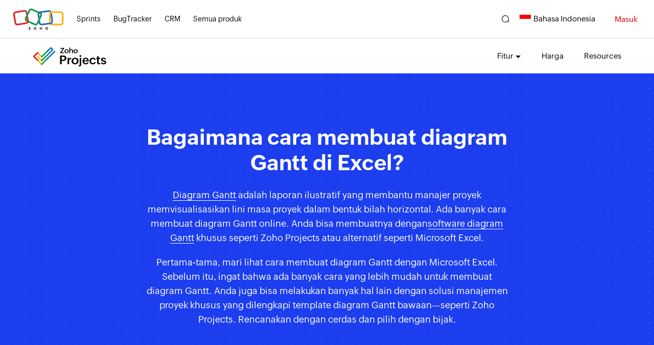

--- FILE ---
content_type: text/html
request_url: https://www.zoho.com/id/projects/how-to-make-gantt-chart.html
body_size: 3499
content:
<!DOCTYPE html><html lang="id"><head><meta charset="utf-8"><meta name="viewport" content="width=device-width, initial-scale=1.0"><link rel="preconnect" href="//www.zohowebstatic.com"><link rel="dns-prefetch" href="//www.zohowebstatic.com"><link rel="preconnect" href="https://static.zohocdn.com"><link rel="dns-prefetch" href="https://static.zohocdn.com"><link rel="preload" href="https://static.zohocdn.com/zohofonts/zohopuvi/4.0/Zoho_Puvi_Regular.woff2" as="font" type="font/woff2" crossorigin><link rel="preload" href="https://static.zohocdn.com/zohofonts/zohopuvi/4.0/Zoho_Puvi_Bold.woff2" as="font" type="font/woff2" crossorigin><link rel="preload" href="https://static.zohocdn.com/zohofonts/zohopuvi/4.0/Zoho_Puvi_Semibold.woff2" as="font" type="font/woff2" crossorigin><script src="//www.zohowebstatic.com/sites/zweb/js/common/var_init.js"></script><script src="https://www.zohowebstatic.com/sites/zweb/js/ztm/zoho.js"></script><title>Bagaimana Cara Membuat Diagram Gantt di Excel? | Langkah demi langkah Membuat Diagram Gantt di Excel</title><meta name="description" content="Pelajari cara membuat diagram Gantt di Excel dengan tutorial langkah demi langkah yang mudah. Bandingkan cara membuat diagram Gantt Excel dengan Zoho Projects. Daftar gratis dan buat diagram Gantt dalam hitungan menit!"><link rel="icon" href="https://www.zohowebstatic.com/sites/zweb/images/favicon.ico" type="image/vnd.microsoft.icon"><link rel="canonical" href="https://www.zoho.com/id/projects/how-to-make-gantt-chart.html"><meta property="og:title" content="Bagaimana Cara Membuat Diagram Gantt di Excel? | Langkah demi langkah Membuat Diagram Gantt di Excel"><meta property="og:description" content="Pelajari cara membuat diagram Gantt di Excel dengan tutorial langkah demi langkah yang mudah. Bandingkan cara membuat diagram Gantt Excel dengan Zoho Projects. Daftar gratis dan buat diagram Gantt dalam hitungan menit!"><meta property="og:image" content="https://www.zohowebstatic.com/sites/zweb/images/ogimage/projects-logo.png"><meta property="og:url" content="https://www.zoho.com/id/projects/how-to-make-gantt-chart.html"><meta property="og:site_name" content="Zoho"><meta property="og:type" content="website"><meta name="twitter:title" content="Bagaimana Cara Membuat Diagram Gantt di Excel? | Langkah demi langkah Membuat Diagram Gantt di Excel"><meta name="twitter:description" content="Pelajari cara membuat diagram Gantt di Excel dengan tutorial langkah demi langkah yang mudah. Bandingkan cara membuat diagram Gantt Excel dengan Zoho Projects. Daftar gratis dan buat diagram Gantt dalam hitungan menit!"><meta name="twitter:image" content="https://www.zohowebstatic.com/sites/zweb/images/ogimage/projects-logo.png"><meta name="twitter:card" content="summary"><meta name="twitter:site" content="@zoho"><link rel="stylesheet" href="//www.zohowebstatic.com/sites/zweb/css/common/zohocustom.css"><link rel="stylesheet" href="//www.zohowebstatic.com/sites/zweb/css/product/projects.css"><link rel="stylesheet" href="//www.zohowebstatic.com/sites/zweb/css/translation/projects/2337.css"></head><body class="zw-page-2337 zw-product-25 zw-product-projects zw-template-just_html i18n-id zw-other-lang" data-prdname="projects" data-prdname-display="Projects"> <header><div class="zw-promo-top"></div><div class="zw-global-header"></div><div class="zw-product-header "><div></div></div> </header> <main><div class="zw-template-inner"><div class="wrapper"><div class="banner-wrap"><div class="content-wrap"><div class="banner-cont"><h1>Bagaimana cara membuat diagram Gantt di Excel?</h1><p><a href="/projects/gantt-charts.html" target="_blank">Diagram Gantt</a> adalah laporan ilustratif yang membantu manajer proyek memvisualisasikan lini masa proyek dalam bentuk bilah horizontal. Ada banyak cara membuat diagram Gantt online. Anda bisa membuatnya dengan<a href="/projects/gantt-chart-software.html" target="_blank">software diagram Gantt</a> khusus seperti Zoho Projects atau alternatif seperti Microsoft Excel.</p><p>Pertama-tama, mari lihat cara membuat diagram Gantt dengan Microsoft Excel. Sebelum itu, ingat bahwa ada banyak cara yang lebih mudah untuk membuat diagram Gantt. Anda juga bisa melakukan banyak hal lain dengan solusi manajemen proyek khusus yang dilengkapi template diagram Gantt bawaan—seperti Zoho Projects. Rencanakan dengan cerdas dan pilih dengan bijak.</p></div></div></div><div class="section gantt-chart-slider"><h2>Langkah-Langkah Membuat Diagram Gantt di Excel vs Zoho Projects,</h2><ul id="nav-1"><li class="slide1"><li><a href="javascript:;" data-tab="tab-1">Diagram Gantt di <span>Zoho Projects</span></a></li><li><a href="javascript:;" data-tab="tab-2" class="active">Diagram Gantt di <span>Microsoft Excel</span></a></li></ul><div id="tab-2" class="tab-content active gantt-slider-1"><ul><li><div class="slide-content"><p><span>Langkah 01:</span> Buat tabulasi dengan nama tugas, tanggal mulai, dan durasi tugas dalam lembar MS Excel.</p><p class="slide-img"><img src="//www.zohowebstatic.com/sites/zweb/images/projects/gantt-chart-seo/ms-excel-1.png" width="990" height="540" alt="Diagram Gantt Excel"></p></div></li><li><div class="slide-content"><p><span>Langkah 02:</span> Klik Insert (Sisipkan), lalu Charts (Bagan). Pilih bagan 2D Stacked Bar (Batang Tumpuk 2D). Bagan kosong akan muncul di layar.</p><p class="slide-img"><img src="//www.zohowebstatic.com/sites/zweb/images/projects/gantt-chart-seo/ms-excel-2.png" width="990" height="540" alt="Cara membuat Diagram Gantt di Excel"></p></div></li><li><div class="slide-content"><p><span>Langkah 03:</span> Klik kanan di area kosong bagan. Di menu yang muncul, klik Select Data (Pilih Data).</p><p class="slide-img"><img src="//www.zohowebstatic.com/sites/zweb/images/projects/gantt-chart-seo/ms-excel-3.png" width="990" height="540" alt="Diagram Gantt Excel"></p></div></li><li><div class="slide-content"><p><span>Langkah 04:</span> Kotak dialog Select Data Source (Pilih Sumber Data) akan terbuka. Di bawah Legend Series (Seri Legenda), klik Add (Tambahkan).</p><p class="slide-img"> <picture><source srcset="//www.zohowebstatic.com/sites/zweb/images/projects/gantt-chart-seo/ms-excel-4.webp" type="image/webp"> <img alt="Cara membuat Diagram Gantt di Excel" width="990" height="540" src="//www.zohowebstatic.com/sites/zweb/images/projects/gantt-chart-seo/ms-excel-4.png"></picture></p></div></li><li><div class="slide-content"><p><span>Langkah 05:</span> Kotak dialog Edit Series (Edit Seri) akan muncul. Klik Series Name (Nama Seri) dan pilih sel pertama kolom Start Date (Tanggal Mulai) seperti yang ditunjukkan.</p><p class="slide-img"> <picture><source srcset="//www.zohowebstatic.com/sites/zweb/images/projects/gantt-chart-seo/ms-excel-5.webp" type="image/webp"> <img alt="Gantt Excel" width="990" height="540" src="//www.zohowebstatic.com/sites/zweb/images/projects/gantt-chart-seo/ms-excel-5.png"></picture></p></div></li><li><div class="slide-content"><p><span>Langkah 06:</span> Di kotak dialog, hapus nilai default Series Values (Nilai Seri) dan pilih data di bawah kolom Start Date. Klik OK.</p><p class="slide-img"><img src="//www.zohowebstatic.com/sites/zweb/images/projects/gantt-chart-seo/ms-excel-6.png" width="990" height="540" alt="Diagram Gantt di Excel"></p></div></li><li><div class="slide-content"><p><span>Langkah 07:</span> Anda akan kembali ke kotak dialog Select Data Source. Klik OK.</p><p class="slide-img"> <picture><source srcset="//www.zohowebstatic.com/sites/zweb/images/projects/gantt-chart-seo/ms-excel-7.webp" type="image/webp"> <img alt="Buat Diagram Gantt di Excel" width="990" height="540" src="//www.zohowebstatic.com/sites/zweb/images/projects/gantt-chart-seo/ms-excel-7.png"></picture></p></div></li><li><div class="slide-content"><p><span>Langkah 08:</span> Area bagan akan terisi oleh bilah-bilah. Pindahkan bagan agar tidak menutupi data.</p><p class="slide-img"> <picture><source srcset="//www.zohowebstatic.com/sites/zweb/images/projects/gantt-chart-seo/ms-excel-8.webp" type="image/webp"> <img alt="Cara membuat Diagram Gantt di Excel" width="990" height="540" src="//www.zohowebstatic.com/sites/zweb/images/projects/gantt-chart-seo/ms-excel-8.png"></picture></p></div></li><li><div class="slide-content"><p><span>Langkah 09:</span> Klik kanan di area kosong dalam bagan, dan klik Select Data (Pilih Data) di menu konteks.</p><p class="slide-img"> <picture><source srcset="//www.zohowebstatic.com/sites/zweb/images/projects/gantt-chart-seo/ms-excel-9.webp" type="image/webp"> <img alt="Cara membuat Diagram Gantt" width="990" height="540" src="//www.zohowebstatic.com/sites/zweb/images/projects/gantt-chart-seo/ms-excel-9.png"></picture></p></div></li><li><div class="slide-content"><p><span>Langkah 10:</span> Di <i>kotak dialog Select Data Source</i>, di bawah <i>Legend Entries (Series)</i>, klik <i>Add</i>.</p><p class="slide-img"> <picture><source srcset="//www.zohowebstatic.com/sites/zweb/images/projects/gantt-chart-seo/ms-excel-10.webp" type="image/webp"> <img alt="Cara membuat Diagram Gantt" width="990" height="540" src="//www.zohowebstatic.com/sites/zweb/images/projects/gantt-chart-seo/ms-excel-10.png"></picture></p></div></li><li><div class="slide-content"><p><span>Langkah 11:</span> Kotak dialog Edit Series (Edit Seri) akan muncul. Klik Series name (Nama seri), lalu pilih sel Days to Complete (Hari Pengerjaan) seperti di gambar.</p><p class="slide-img"> <picture><source srcset="//www.zohowebstatic.com/sites/zweb/images/projects/gantt-chart-seo/ms-excel-11.webp" type="image/webp"> <img alt="Diagram Gantt di Excel" width="990" height="540" src="//www.zohowebstatic.com/ites/zweb/images/projects/gantt-chart-seo/ms-excel-11.png"></picture></p></div></li><li><div class="slide-content"><p><span>Langkah 12:</span> Hapus nilai default di Series values (Nilai seri). Pilih data di kolom Days to Complete. Klik OK.</p><p class="slide-img"><img src="//www.zohowebstatic.com/sites/zweb/images/projects/gantt-chart-seo/ms-excel-12.png" width="990" height="540" alt="Cara membuat Diagram Gantt di Excel"></p></div></li><li><div class="slide-content"><p><span>Langkah 13:</span> Anda akan kembali ke kotak dialog Select Data Source. Di bawah Horizontal Axis Label (Label Sumbu Horizontal), klik Edit.</p><p class="slide-img"> <picture><source srcset="//www.zohowebstatic.com/sites/zweb/images/projects/gantt-chart-seo/ms-excel-13.webp" type="image/webp"> <img alt="Cara membuat Diagram Gantt" width="990" height="540" src="//www.zohowebstatic.com/sites/zweb/images/projects/gantt-chart-seo/ms-excel-13.png"></picture></p></div></li><li><div class="slide-content"><p><span>Langkah 14:</span> Di dialog Axis Label (Label Sumbu), klik rentang label Axis (Sumbu) dan pilih sel nama tugas. Klik OK.</p><p class="slide-img"><img src="//www.zohowebstatic.com/sites/zweb/images/projects/gantt-chart-seo/ms-excel-14.png" width="990" height="540" alt="Cara membuat diagram Gantt Excel"></p></div></li><li><div class="slide-content"><p><span>Langkah 15:</span> Kembali ke dialog Select Data Source, klik OK. Sekarang kita telah memilih semua data yang diperlukan untuk membuat diagram Gantt Excel.</p><p class="slide-img"> <picture><source srcset="//www.zohowebstatic.com/sites/zweb/images/projects/gantt-chart-seo/ms-excel-15.webp" type="image/webp"> <img alt="Membuat Diagram Gantt di Excel" width="990" height="540" src="//www.zohowebstatic.com/sites/zweb/images/projects/gantt-chart-seo/ms-excel-15.png"></picture></p></div></li><li><div class="slide-content"><p><span>Langkah 16:</span> Untuk membalik susunan tugas agar terlihat seperti diagram Gantt, klik nama tugas di bagan, klik kanan, dan pilih (Format Axis) Format Sumbu di menu konteks yang muncul.</p><p class="slide-img"> <picture><source srcset="//www.zohowebstatic.com/sites/zweb/images/projects/gantt-chart-seo/ms-excel-16.webp" type="image/webp"> <img alt="Cara membuat Diagram Gantt di Excel" width="990" height="540" src="//www.zohowebstatic.com/sites/zweb/images/projects/gantt-chart-seo/ms-excel-16.png"></picture></p></div></li><li><div class="slide-content"><p><span>Langkah 17:</span> Panel Format Axis akan terbuka. Centang Categories in reverse order (Kategori urutan terbalik). Lalu tutup panel Format Axis.</p><p class="slide-img"><img src="//www.zohowebstatic.com/sites/zweb/images/projects/gantt-chart-seo/ms-excel-17.png" width="990" height="540" alt="Cara membuat diagram Gantt"></p></div></li><li><div class="slide-content"><p><span>Langkah 18:</span> Berikutnya, mari hilangkan bilah yang dibuat dengan data tanggal mulai (warna biru pada gambar). Klik kanan pada bilah (seperti pada gambar) dan pilih Format Data Series (Format Seri Data).</p><p class="slide-img"> <picture><source srcset="//www.zohowebstatic.com/sites/zweb/images/projects/gantt-chart-seo/ms-excel-18.webp" type="image/webp"> <img alt="Diagram Gantt Excel" width="990" height="540" src="//www.zohowebstatic.com/sites/zweb/images/projects/gantt-chart-seo/ms-excel-18.png"></picture></p></div></li><li><div class="slide-content"><p><span>Langkah 19:</span> Panel Format Data Series akan terbuka. Di sini, pilih ikon ember cat.</p><p class="slide-img"><img src="//www.zohowebstatic.com/sites/zweb/images/projects/gantt-chart-seo/ms-excel-19.webp" onerror="this.onerror=null; this.src='/sites/zweb/images/projects/gantt-chart-seo/ms-excel-19.png'" alt="Buat Diagram Gantt Excel"><picture><source srcset="//www.zohowebstatic.com/sites/zweb/images/projects/gantt-chart-seo/ms-excel-19.webp" type="image/webp"> <img alt="Buat Diagram Gantt Excel" width="990" height="540" src="//www.zohowebstatic.com/sites/zweb/images/projects/gantt-chart-seo/ms-excel-19.png"></picture></p></div></li><li><div class="slide-content"><p><span>Langkah 20:</span> Klik opsi No Fill (Tidak Berwarna). Diagram Gantt Excel Anda kini selesai.</p><p class="slide-img"><img src="//www.zohowebstatic.com/sites/zweb/images/projects/gantt-chart-seo/ms-excel-20.png" width="990" height="540" alt="Buat Gantt Excel"></p></div></li></ul></div><div id="tab-1" class="tab-content gantt-slider-2"><ul><li><div class="slide-content"><p><span>Langkah 01:</span> Daftar untuk akun gratis, dan masuk ke Zoho Projects</p><p class="slide-img"> <picture><source srcset="//www.zohowebstatic.com/sites/zweb/images/projects/gantt-chart-seo/zoho-projects-1.webp" type="image/webp"> <img alt="Buat Diagram Gantt dengan mudah di Zoho Projects" width="" height="" src="//www.zohowebstatic.com/sites/zweb/images/projects/gantt-chart-seo/zoho-projects-1.png"></picture></p></div></li><li><div class="slide-content"><p><span>Langkah 02:</span> Klik tombol <i>+</i> di bilah atas, buat proyek baru—masukkan nama proyek, klik <i>Add</i></p><p class="slide-img"> <picture><source srcset="//www.zohowebstatic.com/sites/zweb/images/projects/gantt-chart-seo/zoho-projects-2.webp" type="image/webp"> <img alt="Buat proyek baru - Zoho Projects" width="" height="" src="//www.zohowebstatic.com/sites/zweb/images/projects/gantt-chart-seo/zoho-projects-2.png"></picture></p></div></li><li><div class="slide-content"><p><span>Langkah 03:</span> Setelah masuk ke tampilan proyek, klik tombol <i>+</i> lagi</p><p class="slide-img"> <picture><source srcset="//www.zohowebstatic.com/sites/zweb/images/projects/gantt-chart-seo/zoho-projects-3.webp" type="image/webp"> <img alt="Klik tombol tambah - Zoho Projects" width="" height="" src="//www.zohowebstatic.com/sites/zweb/images/projects/gantt-chart-seo/zoho-projects-3.png"></picture></p></div></li><li><div class="slide-content"><p><span>Langkah 04:</span> Klik <i>Task (Tugas)</i> dan masukkan detail, <br>Klik Task dan masukkan detail, <br> Owner (Pemilik) - siapa yang akan menangani tugas <br> Dates (Tanggal) - tanggal mulai dan selesai/durasi hari</p><p class="slide-img"> <picture><source srcset="//www.zohowebstatic.com/sites/zweb/images/projects/gantt-chart-seo/zoho-projects-4.webp" type="image/webp"> <img alt="Klik task (tugas) dan masukkan detail - Zoho Projects" width="" height="" src="//www.zohowebstatic.com/sites/zweb/images/projects/gantt-chart-seo/zoho-projects-4.png"></picture></p></div></li><li><div class="slide-content"><p><span>Langkah 05:</span> Setelah memasukkan detail tugas, klik tombol <i>Add more (Tambah lagi)</i> untuk menambahkan tugas lain beserta detailnya</p><p class="slide-img"> <picture><source srcset="//www.zohowebstatic.com/sites/zweb/images/projects/gantt-chart-seo/zoho-projects-5.webp" type="image/webp"> <img alt="Tambahkan lebih banyak detail - Zoho Projects" width="" height="" src="//www.zohowebstatic.com/sites/zweb/images/projects/gantt-chart-seo/zoho-projects-5.png"></picture></p></div></li><li><div class="slide-content"><p><span>Langkah 06:</span> Setelah memasukkan semua tugas beserta detailnya, buka <i>Gantt &amp; Reports (Gantt &amp; Laporan) &amp; </i></p><p class="slide-img"> <picture><source srcset="//www.zohowebstatic.com/sites/zweb/images/projects/gantt-chart-seo/zoho-projects-6.webp" type="image/webp"> <img alt="Buka diagram Gantt dan laporan - Zoho Projects" width="" height="" src="//www.zohowebstatic.com/sites/zweb/images/projects/gantt-chart-seo/zoho-projects-6.png"></picture></p></div></li><li><div class="slide-content"><p><span>Langkah 07:</span> Pilih <i>Gantt charts (Diagram Gantt)</i> - Diagram Gantt Anda sudah siap. Cetak, bagikan, dan jalankan proyek!</p><p class="slide-img"> <picture><source srcset="//www.zohowebstatic.com/sites/zweb/images/projects/gantt-chart-seo/zoho-projects-7.webp" type="image/webp"> <img alt="Diagram Gantt - Zoho Projects" width="" height="" src="//www.zohowebstatic.com/sites/zweb/images/projects/gantt-chart-seo/zoho-projects-7.png"></picture></p></div></li></ul></div></div><div class="section limitation-wrap"><div class="content-wrap"><h2>Batasan dalam Membuat Diagram Gantt di Excel</h2><div class="limitation-chart"><div class="limitation-image"><img src="//www.zohowebstatic.com/sites/zweb/images/projects/gantt-chart-seo/limitations-chart.png" width="510" height="367" alt="Diagram Gantt di Excel"></div><ul><li>Bagus untuk proyek kecil yang jumlah tugasnya terbatas. Untuk proyek besar, memuat bagan dalam satu layar mungkin tidak mudah.</li><li>Menyusun diagram Gantt Excel yang memiliki dependensi bisa cukup sulit. Akan semakin rumit jika tanggal mengalami perubahan ad-hoc di tengah perencanaan.</li><li>Anggota proyek tidak dapat mengisi tugas di Excel secara bersamaan.</li><li>Anda hanya memiliki satu tampilan diagram Gantt.</li></ul></div></div></div><div class="section agile-approach"><div class="content-wrap"><div class="agile-approach-content"><h2>Mengapa Zoho Projects merupakan pembuat diagram Gantt terbaik?</h2><ul class="agile-approach-list"><li id="change"><h4>Rencanakan bersama</h4><p>Salah satu hal terbaik diagram Gantt Zoho Projects adalah Anda dapat membuat perencanaan bersama-sama secara real-time. Saat bos ingin mengubah lini masa (bahkan di tengah rapat sekalipun!), Anda bisa mengeditnya dalam beberapa detik dan perubahannya akan langsung terlihat. Anda bahkan dapat @ menyebut rekan satu tim di Zoho Projects. Dan ada obrolan bawaan juga.</p></li><li id="software"><h4>Konteks dinamis</h4><p>Bukan sekadar representasi visual, Pembuat diagram Gantt Zoho Projects ini dinamis dan adaptif. Anda melihat konteks lengkapnya—siapa yang mengerjakan, dan seberapa jauh progresnya. Dengan sistem kode warna intuitif, Anda bisa melihat tugas mana yang sudah selesai, sedang berjalan, atau sudah lewat tenggat. Cukup klik tugas untuk menampilkan detail lengkapnya, dan Anda juga bisa meninggalkan komentar di panel detail.</p></li><li id="trust"><h4>Tautkan Tugas dengan Dependensi</h4><p>Ada tugas-tugas yang saling berhubungan. Ada yang harus dilakukan beriringan. Ada yang baru bisa dikerjakan setelah tugas lainnya selesai, atau sebaliknya. Petakan semuanya secara visual dengan dependensi pada software Diagram Gantt kami. Zoho Projects mendukung keempat jenis <a href="/projects/task-dependency.html" target="_blank">dependensi tugas</a>. Klik, seret, dan selesai.</p></li><li id="matter"><h4>Analisis dan adaptasikan</h4><p>Baseline memberi Anda "sudut pandang ekspektasi vs realitas" lini masa. Jalur Penting memberi tahu Anda tugas yang harus diprioritaskan agar proyek selesai. Slack menunjukkan jumlah waktu ekstra pada lini masa. Dengan alat-alat ini, Anda dapat meninjau kembali rencana proyek, mengalokasikan sumber daya dengan efektif, dan menghemat waktu serta uang sambil jalan.</p></li><li id="improve"><h4>Mudah digunakan</h4><p>Semua opsi dan alat ini hadir dalam jangkauan Anda. Tidak perlu lagi mengobrak-abrik menu demi menemukan satu tombol tersembunyi. Di Zoho Projects, semuanya terlihat jelas. Dan tentu saja, bantuan selalu tersedia setiap hari kerja, langsung dari dalam software. Anda juga bisa mengimpor tugas xls dalam jumlah banyak dan melihat diagram Gantt Anda dalam sekejap!</p></li></ul></div><div class="agile-approach-heading"><ul><li class="active" data-id="#change">01 - Rencanakan bersama</li><li data-id="#software">02 - Konteks dinamis</li><li data-id="#trust">03 - Tautkan Tugas dengan dependensi</li><li data-id="#matter">04 - Analisis dan adaptasikan</li><li data-id="#improve">05 - Mudah dipakai</li></ul></div></div></div><div class="section customers-wrap"><div class="content-wrap"><div class="customers-heading"><h2>Lebih dari <span>3 juta</span> orang</h2><p>di seluruh dunia percaya pada kami. Kini giliran Anda.</p></div><ul class="customers-list"><li><li><li><li><li><li><li><li><li><li></ul></div></div><div class="agile-approach-footer"><div class="content-wrap"><h2>Anda berhak mendapatkan software diagram Gantt terbaik.</h2><p><a href="/projects/signup.html" class="cta-btn act-btn">Jelajahi Zoho Projects</a></p></div></div></div></div> </main> <footer><div class="zw-product-footer"></div><div class="zw-global-footer"></div><div class="zw-only-copyright"></div><div class="zw-promo-bottom"></div> </footer> <aside><div class="zw-other-info"></div> </aside><script src="//www.zohowebstatic.com/sites/zweb/js/language/t/id.js"></script><script src="//www.zohowebstatic.com/sites/zweb/js/common/zcms.js"></script><script src="//www.zohowebstatic.com/sites/zweb/js/common/slick-plugin.js"></script><script src="//www.zohowebstatic.com/sites/zweb/js/common/zohocustom.js"></script><script src="//www.zohowebstatic.com/sites/zweb/js/product/projects.js"></script><script src="//www.zohowebstatic.com/sites/zweb/js/translation/projects/2337.js"></script></body></html>

--- FILE ---
content_type: text/html
request_url: https://www.zoho.com/id/projects/product-menu/?zredirect=f
body_size: 217
content:
<!DOCTYPE HTML><html><head><meta name="robots" content="noindex, nofollow"><meta charset="utf-8"></head><body><ul class="menu nav"><li class="leaf first expanded dropdown zmenu-solutions" data-showonlylang="en,fr"><span data-target="#" class="dropdown-toggle nolink" data-toggle="dropdown">Solusi</span><ul class="dropdown-menu"><li class="zmenu-enterprise" data-showonlylang="en,fr"><a href="/projects/enterprise-project-management.html">Perusahaan Besar</a></li><li class="zmenu-hybridpm" data-showonlylang="en,fr"><a data-tb="true" href="/sprints/hybrid-project-management.html?src=projects-header-menu">PM Hibrid</a></li><li class="zmenu-construction" data-showonlylang="en,fr"><a href="/projects/construction-project-management.html">Konstruksi</a></li><li class="zmenu-softwaredevelopment" data-showonlylang="en,fr"><a href="/projects/it-project-management.html">Pengembangan Perangkat Lunak</a></li><li class="zmenu-education" data-showonlylang="en,fr"><a href="/projects/education-project-management.html">Pendidikan</a></li><li class="zmenu-marketing" data-showonlylang="en,fr"><a href="/projects/marketing-project-management.html">Pemasaran</a></li><li class="zmenu-startup" data-showonlylang="en"><a href="/projects/startup-project-management.html">Perusahaan Rintisan</a></li><li class="zmenu-testing" data-showonlylang="en,fr"><a href="/projects/project-management-for-qa-teams.html">Pengujian</a></li><li class="zmenu-realestate" data-showonlylang="en,fr"><a href="/projects/real-estate-project-management.html">Real Estat</a></li><li class="zmenu-consultingservices" data-showonlylang="en,fr"><a href="/projects/consulting-project-management.html">Layanan Konsultasi</a></li><li class="zmenu-allsolutions zmenu-dropdown-all" data-showonlylang="en,fr"><a href="/projects/solutions.html">Semua Solusi</a></li></ul></li><li class="leaf expanded dropdown zmenu-features"><span data-target="#" class="dropdown-toggle nolink" data-toggle="dropdown">Fitur</span><ul class="dropdown-menu"><li class="zmenu-migratefrom sub-level" data-showonlylang="en"><span class="dropdown-toggle"><a href="/projects/migrate-to-projects.html">Migrasi dari</a></span><ul class="sub-dropdown third-level"><li><a href="/projects/migrate-to-projects.html">Jira</a></li><li><a href="/projects/migrate-to-projects.html">Wrike</a></li><li><a href="/projects/migrate-to-projects.html">MS Projects</a></li><li><a href="/projects/migrate-to-projects.html">Salesforce</a></li><li><a href="/projects/migrate-to-projects.html">Monday.com</a></li><li><a href="/projects/migrate-to-projects.html">Teamwork</a></li><li><a href="/projects/migrate-to-projects.html">SAP</a></li><li><a href="/projects/migrate-to-projects.html">Basecamp</a></li><li><a href="/projects/migrate-to-projects.html">LiquidPlanner</a></li><li><a href="/projects/migrate-to-projects.html">Hubspot</a></li><li><a href="/projects/migrate-to-projects.html">Clarizen</a></li><li><a href="/projects/migrate-to-projects.html">GoogleSheet</a></li><li><a href="/projects/migrate-to-projects.html">MS Excel</a></li></ul></li><li class="zmenu-taskmanagement"><a href="/projects/tasks.html">Manajemen Tugas</a></li><li class="zmenu-taskautomation"><a href="/projects/taskautomation.html">Otomatisasi Tugas</a></li><li class="zmenu-taskautomation"><a href="/projects/blueprint.html">Blueprint</a></li><li class="zmenu-timetracking"><a href="/projects/time-tracker.html">Pelacakan Waktu</a></li><li class="zmenu-chartsreporting"><a href="/projects/charts-and-reports.html">Bagan & Laporan</a></li><li class="zmenu-issuetrackingsla"><a href="/projects/issue-tracking.html">Pelacakan Masalah & SLA</a></li><li class="zmenu-teamcollaboration"><a href="/projects/team-collaboration.html">Kolaborasi Tim</a></li><li class="zmenu-integrations"><a data-goto="en//Integrations" href="/projects/integrations.html">Integrasi</a></li><li class="zmenu-marketplace" data-showonlylang="en"><a href="https://marketplace.zoho.com/projects">Marketplace</a></li><li class="zmenu-mobileaccess" data-showonlylang="en"><a href="/projects/mobile-app.html">Akses seluler</a></li><li class="zmenu-allfeatures zmenu-dropdown-all"><a href="/projects/features.html">Semua Fitur</a></li></ul></li><li class="leaf  zmenu-customers" data-showonlylang="en"><a href="/projects/customers/">Pelanggan</a></li><li class="leaf  zmenu-pricing"><a href="/projects/zohoprojects-pricing.html">Harga</a></li><li class="leaf last expanded dropdown zmenu-resources" data-showonlylang="en"><span data-target="#" class="dropdown-toggle nolink" data-toggle="dropdown">Sumber Daya</span><ul class="dropdown-menu"><li class="zmenu-forusers"><a href="/projects/help/#for-user">Untuk Pengguna</a></li><li class="zmenu-analystspeak"><a href="/projects/analyst-speak.html">Kata Analis</a></li><li class="zmenu-fordevelopers"><a href="/projects/help/#for-developers">Untuk Developer</a></li><li class="zmenu-videoresources"><a href="/projects/help/#video-resource">Sumber Daya Video</a></li><li class="zmenu-updates"><a href="/projects/help/#updates">Pembaruan</a></li><li class="zmenu-theproductivitycompass"><a href="https://www.zoho.com/projects/productivity-compass/">Kompas Produktivitas</a></li><li class="zmenu-universityprogram"><a href="/projects/university-outreach-program.html">Program Universitas</a></li><li class="zmenu-partner" data-showonlylang="en"><a href="/projects/partners.html">Program Mitra</a></li><li class="zmenu-allresources zmenu-dropdown-all"><a href="/projects/help/">Semua Sumber Daya</a></li></ul></li><li class="leaf  zmenu-resources" data-noshowlang="en"><a data-samelang="en//Resources" href="/projects/help/">Sumber Daya</a></li><li class="leaf last zmenu-partnerprogram" data-showonlylang="en"><a href="/projects/request-demo.html">Minta Demo</a></li><li class="leaf zmenu-api" data-showonlylang="jp"><a data-goto="en" href="/projects/help/rest-api/zohoprojectsapi.html">API untuk Developer</a></li><li class="featured-apps-part"><div class="mobile-menu-moreprd moreprd-nonloggedin"><a href="/">Semua Produk Zoho</a></div></li></ul></body></html>

--- FILE ---
content_type: text/css
request_url: https://www.zohowebstatic.com/sites/zweb/css/translation/projects/2337.css
body_size: 2500
content:
*{padding:0;margin:0;box-sizing:border-box}h1,h2,h3,h4,h5,h6{font-weight:700}h3{font-size:34px}h4{font-size:22px}p{font-size:18px}.d-block{display:block}.wrapper{width:100%}.section{padding:100px 0}.content-wrap{max-width:1170px;width:100%}.banner-wrap{position:relative;padding:100px 0;text-align:center;background-color:#1c3eef;color:#fff;background-image:radial-gradient(rgba(255,255,255,0) 0,transparent 10%),radial-gradient(rgba(255,255,255,0.2509803922) 0,transparent 10%);background-size:20px 20px;background-position:0 0,40px 40px;background-repeat:repeat}.banner-wrap h1{max-width:1000px;margin:0 auto;margin:0 auto 25px}.banner-cont{max-width:710px;margin:0 auto;text-align:center;position:relative;z-index:1}.banner-cont .cta-btn{margin-top:22px}.banner-cont p{margin:20px 0 0}.banner-cont p a{color:#fff;border-bottom:1px solid}.limitation-wrap{background:#f7f5f2}.limitation-wrap h2{text-align:center}.limitation-chart{display:flex;justify-content:space-between;margin:80px 0 0}.limitation-image{max-width:510px}.limitation-chart ul{max-width:450px}.limitation-chart ul li{padding:0 0 30px 50px;position:relative}.limitation-chart ul li:before{content:'';position:absolute;left:0;top:5px;width:20px;height:20px;background-image:url(//www.zohowebstatic.com/sites/zweb/images/projects/gantt-chart-seo/gc-sprite.png);background-size:1150px auto}.limitation-chart ul li:nth-child(1):before{background-position:-260px -23px}.limitation-chart ul li:nth-child(2):before{background-position:-284px -23px}.limitation-chart ul li:nth-child(3):before{background-position:-309px -23px}.limitation-chart ul li:nth-child(4):before{background-position:-333px -23px}.agile-approach .content-wrap{display:flex;flex-wrap:wrap;align-items:flex-start;justify-content:space-between}.agile-approach-content{max-width:680px}.agile-approach-content>h2{max-width:500px}.agile-approach-list{padding:40px 60px 10px 60px;background:#fff;position:relative;z-index:0}.agile-approach-list:before{content:unset;position:absolute;width:1300px;height:100%;left:40%;top:0;background:#fff;z-index:0;transform:translateX(-50%)}.agile-approach-list li{padding:7px 0 0 55px;position:relative;margin:0 0 60px}.agile-approach-list li:before{content:'01';position:absolute;left:0;top:4px;font-size:24px;font-weight:700}.agile-approach-list li:nth-child(2):before{content:'02'}.agile-approach-list li:nth-child(3):before{content:'03'}.agile-approach-list li:nth-child(4):before{content:'04'}.agile-approach-list li:nth-child(5):before{content:'05'}.agile-approach-list li:nth-child(6):before{content:'06'}.agile-approach-heading{position:sticky;top:90px;max-width:max-content;width:100%}.agile-approach-heading ul{padding:60px 30px;background:#17c14a;max-width:460px;border-radius:5px;text-transform:uppercase;font-weight:700}.agile-approach-heading ul li{padding:25px;color:#fff;border-radius:5px;cursor:pointer;font-size:16px;margin:0 0 10px}.agile-approach-heading ul li:last-child{margin-bottom:0}.agile-approach-heading ul li.active{background:#fff;color:#000}.customers-wrap{background:url(//www.zohowebstatic.com/sites/zweb/images/projects/gantt-chart-seo/world-map.png) no-repeat center;background-size:540px auto;height:530px;position:relative;padding:0;margin:140px 0 40px}.customers-wrap .content-wrap{height:100%}.customers-heading{position:absolute;left:50%;top:50%;transform:translate(-50%,-50%);text-align:center}.customers-heading h2{margin:0 0 5px}.customers-heading h2 span{color:red}.customers-heading p{font-size:28px;margin:0}.customers-list{position:absolute;width:100%;height:100%}.customers-list li{width:80px;height:80px;position:absolute;left:50%;top:50%;transform:translate(-50%,-50%) scale(.7);background-image:url(//www.zohowebstatic.com/sites/zweb/images/projects/gantt-chart-seo/gc-sprite.png);background-size:1330px auto;opacity:0;transition:.5s all}.customers-list li.active{opacity:1;transform:translate(-50%,-50%) scale(1)}.customers-list li:nth-child(1){background-position:-419px -89px;margin:-210px 0 0 -100px}.customers-list li:nth-child(2){background-position:-509px -90px;margin:-170px 0 0 100px}.customers-list li:nth-child(3){background-position:-599px -90px;margin:-160px 0 0 320px}.customers-list li:nth-child(4){background-position:-689px -90px;margin:20px 0 0 500px}.customers-list li:nth-child(5){background-position:-779px -90px;margin:-120px 0 0 -330px}.customers-list li:nth-child(6){background-position:-869px -90px;margin:0 0 0 -500px}.customers-list li:nth-child(7){background-position:-959px -90px;margin:150px 0 0 -330px}.customers-list li:nth-child(8){background-position:-1049px -90px;margin:200px 0 0 120px}.customers-list li:nth-child(9){background-position:-1139px -90px;margin:200px 0 0 380px}.customers-list li:nth-child(10){background-position:-1229px -90px;margin:224px 0 0 -100px}.agile-approach-footer{text-align:center;padding:100px 0}.agile-approach-footer p{max-width:820px;margin:40px auto}.agile-approach-footer p:last-child{margin:40px auto 0}.line-success{position:absolute;left:0;top:0;width:2px;background:#3058a8;transition:.5s all}.line-success span{width:18px;height:18px;position:absolute;background:#fff;border:1px solid #3058a8;border-radius:50%;left:50%;transform:translateX(-50%);transition:.5s all}.line-success span:before{content:'';position:absolute;left:50%;top:50%;transform:translate(-50%,-50%);width:10px;height:10px;background:#3058a8;border-radius:50%}.gantt-chart-slider .zwc-sec-title{max-width:770px;margin:0 auto 30px;text-align:center}.gantt-chart-slider .zwc-sec-title h2{max-width:590px;margin:0 auto 15px}.slick-slide>h4{text-align:center;margin:40px 0 70px;font-size:25px}#nav-1{position:relative;border:0;display:flex;list-style:none;background:#f6f6f8;max-width:640px;margin:0 auto 0}#nav-1 li{margin:0;width:50%;display:flex}#nav-1 li a{position:relative;padding:30px;border:0;color:#333;display:block;width:100%;text-decoration:none;z-index:3}#nav-1 li a:before{content:'';position:absolute;right:20px;top:28px;width:42px;height:65px;background-image:url(//www.zohowebstatic.com/sites/zweb/images/projects/gantt-chart-seo/gc-sprite.png);background-size:1150px auto}#nav-1 li:nth-child(2) a:before{background-position:-43px 0}#nav-1 li:nth-child(3) a:before{background-position:-138px 0}#nav-1 li:nth-child(2) a.active:before{background-position:0 0}#nav-1 li:nth-child(3) a.active:before{background-position:-89px 0}#nav-1 li a span{display:block;width:100%;font-size:24px;font-weight:700}#nav-1 li a.active{color:#fff}#nav-1 .slide1{position:absolute;display:inline-block;height:100%;transition:all .4s cubic-bezier(0.23,1,0.32,1.05)}#nav-1 .slide1{background-color:#17c14a;z-index:2}#nav-1 .slide1:after{top:100%;left:50%;border:solid transparent;content:" ";height:0;width:0;position:absolute;pointer-events:none;border-color:rgba(136,183,213,0);border-top-color:#17c14a;border-width:10px;margin-left:-10px}.tab-content{display:none}.tab-content.active{display:inherit}.slick-slider,.gantt-slider-1 ul .slick-list,.gantt-slider-2 ul .slick-list{max-width:990px;margin:0 auto}.slick-slide{outline:0}.slick-slide .slide-content{transform:translate(0,0) scale(.85);opacity:.2}.slick-slide.slick-center .slide-content{z-index:2;transform:scale(1);opacity:1}.slide-content p{opacity:0}.slide-content p i{color:#1da8aa}.slick-slide.slick-center .slide-content p{opacity:1}.slide-content p.slide-img{max-width:100%;opacity:1}.slide-content img{box-shadow:0 0 40px 0 rgba(0,0,0,0.1)}.slide-content p{max-width:570px}.slide-content p span{display:block;font-weight:700;margin:40px 0 10px}.slick-next,.slick-prev{right:0;height:20px;left:initial;top:90px;transform:translate(0,0);background-image:url(//www.zohowebstatic.com/sites/zweb/images/projects/gantt-chart-seo/gc-sprite.png);background-size:1150px auto;background-position:-221px -14px;z-index:1}.slick-next:hover{background-position:-221px -33px}.slick-prev:hover{background-position:-190px -33px}.slick-prev{right:50px;background-position:-190px -14px}.slick-next:after,.slick-next:before,.slick-prev:after,.slick-prev:before{content:none}@media screen and (max-width:1280px){h3{font-size:24px}h4{font-size:20px}.agile-approach-list li:before{font-size:20px}.content-wrap{width:90%}.agile-approach .content-wrap{width:100%;padding-left:5%}.agile-approach-heading{width:100%}.agile-approach-heading ul{right:0;max-width:390px;padding:15px}}@media screen and (max-width:1150px){.agile-approach-content{max-width:550px}.agile-approach-list{padding:40px 30px 15px}.customers-list{transform:scale(.9)}}@media screen and (max-width:991px){.section{padding:60px 0 0}.banner-wrap{padding:80px 0;margin:0}.slick-slide .slide-content{transform:translate(0,0) scale(.9);opacity:1}.slick-slide.slick-center .slide-content{z-index:1;transform:scale(1);opacity:1}.slide-content p{opacity:1}.limitation-wrap{margin:0 0 80px;padding:60px 0 40px}.limitation-chart{display:block}.limitation-image{width:100%;margin:0 auto}.limitation-chart ul{max-width:580px;width:100%;margin:0 auto}.agile-approach .content-wrap{width:90%;padding-left:0}.agile-approach-list{overflow:hidden}.agile-approach-list:before{content:none}.agile-approach-list li{padding:7px 0 0 40px;margin-bottom:30px}.agile-approach-content{max-width:100%}.agile-approach-heading{display:none}.agile-approach{padding:0 0 80px}.agile-approach-footer{padding:80px 0}.customers-wrap{height:350px;margin:40px 0 0;background:url(//www.zohowebstatic.com/sites/zweb/images/projects/gantt-chart-seo/world-map.png) no-repeat center bottom;background-size:540px auto}.customers-list{position:static;height:80px;display:flex;flex-wrap:wrap;overflow:hidden;width:620px;margin:40px auto;transform:scale(1)}.customers-list li{opacity:1;transform:translate(0,0) scale(1);position:static;margin:0 20px !important}.customers-heading{max-width:520px;width:100%;position:static;transform:translate(0,0);margin:0 auto}.slick-next,.slick-prev{right:30px}.slick-prev{right:60px}}@media screen and (max-width:767px){p{font-size:18px}.terms-watch p{margin:20px 0 0}.terms-watch p span{width:100%;margin:0 0 20px}.slick-next,.slick-prev{top:70px;transform:translate(0,-50%);text-indent:-9999px}button.slick-arrow{display:none !important}}@media screen and (max-width:640px){#nav-1{width:95%;margin-bottom:20px}#nav-1 li a{font-size:14px;padding:30px 10px}#nav-1 li a span{font-size:18px}.customers-list{width:300px}.customers-list li{margin:0 10px !important}}@media screen and (max-width:480px){#nav-1 li a{padding:15px}#nav-1 li a:before{content:none}}@media screen and (max-width:360px){#nav-1 li a{font-size:12px}#nav-1 li a span{font-size:15px}}.header{border-bottom:1px solid #e8e8e8}.i18n-ar .banner-cont,.i18n-ar .banner-cont *{text-align:center}.i18n-ar .slide-content p{display:block}.i18n-ar #nav-1 li a:before{right:auto;left:20px}.i18n-ar .slick-prev{right:auto;left:20px}.i18n-ar .slick-next{right:auto;left:70px}.i18n-ar .limitation-chart ul li{padding:0 50px 30px 0}.i18n-ar .limitation-chart ul li:before{left:auto;right:0}.i18n-ar .agile-approach-list li{padding:7px 55px 0 0}.i18n-ar .agile-approach-list li:before{left:auto;right:0}.i18n-ar .agile-approach-heading ul{right:auto;left:-80px}.i18n-ar .customers-heading,.i18n-ar .customers-heading *{text-align:center}.i18n-ar .agile-approach-footer,.i18n-ar .agile-approach-footer *{text-align:center}.other-lang .gantt-chart-slider h2{max-width:690px;margin:0 auto 15px;text-align:center}

--- FILE ---
content_type: text/javascript
request_url: https://zohotagmanager.cdn-in.pagesense.io/ztmjs/9e14ca550fb345518206a5a65a40a7a9.js
body_size: 36961
content:
/**
 * @file postscribe
 * @description Asynchronously write javascript, even with document.write.
 * @version v2.0.8
 * @see {@link https://krux.github.io/postscribe}
 * @license MIT
 * @author Derek Brans
 * @copyright 2016 Krux Digital, Inc
 */
!function(t,e){"object"==typeof exports&&"object"==typeof module?module.exports=e():"function"==typeof define&&define.amd?define([],e):"object"==typeof exports?exports["postscribe"]=e():t["postscribe"]=e()}(this,function(){return function(t){function e(n){if(r[n])return r[n].exports;var o=r[n]={"exports":{},"id":n,"loaded":!1};return t[n].call(o.exports,o,o.exports,e),o.loaded=!0,o.exports}var r={};return e.m=t,e.c=r,e.p="",e(0)}([function(t,e,r){"use strict";function n(t){return t&&t.__esModule?t:{"default":t}}var o=r(1),i=n(o);t.exports=i["default"]},function(t,e,r){"use strict";function n(t){if(t&&t.__esModule)return t;var e={};if(null!=t)for(var r in t)Object.prototype.hasOwnProperty.call(t,r)&&(e[r]=t[r]);return e["default"]=t,e}function o(t){return t&&t.__esModule?t:{"default":t}}function i(){}function a(){var t=m.shift();if(t){var e=h.last(t);e.afterDequeue(),t.stream=s.apply(void 0,t),e.afterStreamStart()}}function s(t,e,r){function n(t){t=r.beforeWrite(t),g.write(t),r.afterWrite(t)}g=new p["default"](t,r),g.id=y++,g.name=r.name||g.id,u.streams[g.name]=g;var o=t.ownerDocument,s={"close":o.close,"open":o.open,"write":o.write,"writeln":o.writeln};c(o,{"close":i,"open":i,"write":function(){for(var t=arguments.length,e=Array(t),r=0;r<t;r++)e[r]=arguments[r];return n(e.join(""))},"writeln":function(){for(var t=arguments.length,e=Array(t),r=0;r<t;r++)e[r]=arguments[r];return n(e.join("")+"\n")}});var l=g.win.onerror||i;return g.win.onerror=function(t,e,n){r.error({"msg":t+" - "+e+": "+n}),l.apply(g.win,[t,e,n])},g.write(e,function(){c(o,s),g.win.onerror=l,r.done(),g=null,a()}),g}function u(t,e,r){if(h.isFunction(r))r={"done":r};else if("clear"===r)return m=[],g=null,void(y=0);r=h.defaults(r,d),t=/^#/.test(t)?window.document.getElementById(t.substr(1)):t.jquery?t[0]:t;var n=[t,e,r];return t.postscribe={"cancel":function(){n.stream?n.stream.abort():n[1]=i}},r.beforeEnqueue(n),m.push(n),g||a(),t.postscribe}e.__esModule=!0;var c=Object.assign||function(t){for(var e=1;e<arguments.length;e++){var r=arguments[e];for(var n in r)Object.prototype.hasOwnProperty.call(r,n)&&(t[n]=r[n])}return t};e["default"]=u;var l=r(2),p=o(l),f=r(4),h=n(f),d={"afterAsync":i,"afterDequeue":i,"afterStreamStart":i,"afterWrite":i,"autoFix":!0,"beforeEnqueue":i,"beforeWriteToken":function(t){return t},"beforeWrite":function(t){return t},"done":i,"error":function(t){throw new Error(t.msg)},"releaseAsync":!1},y=0,m=[],g=null;c(u,{"streams":{},"queue":m,"WriteStream":p["default"]})},function(t,e,r){"use strict";function n(t){if(t&&t.__esModule)return t;var e={};if(null!=t)for(var r in t)Object.prototype.hasOwnProperty.call(t,r)&&(e[r]=t[r]);return e["default"]=t,e}function o(t){return t&&t.__esModule?t:{"default":t}}function i(t,e){if(!(t instanceof e))throw new TypeError("Cannot call a class as a function")}function a(t,e){var r=d+e,n=t.getAttribute(r);return f.existy(n)?String(n):n}function s(t,e){var r=arguments.length>2&&void 0!==arguments[2]?arguments[2]:null,n=d+e;f.existy(r)&&""!==r?t.setAttribute(n,r):t.removeAttribute(n)}e.__esModule=!0;var u=Object.assign||function(t){for(var e=1;e<arguments.length;e++){var r=arguments[e];for(var n in r)Object.prototype.hasOwnProperty.call(r,n)&&(t[n]=r[n])}return t},c=r(3),l=o(c),p=r(4),f=n(p),h=!1,d="data-ps-",y="ps-style",m="ps-script",g=function(){function t(e){var r=arguments.length>1&&void 0!==arguments[1]?arguments[1]:{};i(this,t),this.root=e,this.options=r,this.doc=e.ownerDocument,this.win=this.doc.defaultView||this.doc.parentWindow,this.parser=new l["default"]("",{"autoFix":r.autoFix}),this.actuals=[e],this.proxyHistory="",this.proxyRoot=this.doc.createElement(e.nodeName),this.scriptStack=[],this.writeQueue=[],s(this.proxyRoot,"proxyof",0)}return t.prototype.write=function(){var t;for((t=this.writeQueue).push.apply(t,arguments);!this.deferredRemote&&this.writeQueue.length;){var e=this.writeQueue.shift();f.isFunction(e)?this._callFunction(e):this._writeImpl(e)}},t.prototype._callFunction=function(t){var e={"type":"function","value":t.name||t.toString()};this._onScriptStart(e),t.call(this.win,this.doc),this._onScriptDone(e)},t.prototype._writeImpl=function(t){this.parser.append(t);for(var e=void 0,r=void 0,n=void 0,o=[];(e=this.parser.readToken())&&!(r=f.isScript(e))&&!(n=f.isStyle(e));)e=this.options.beforeWriteToken(e),e&&o.push(e);o.length>0&&this._writeStaticTokens(o),r&&this._handleScriptToken(e),n&&this._handleStyleToken(e)},t.prototype._writeStaticTokens=function(t){var e=this._buildChunk(t);return e.actual?(e.html=this.proxyHistory+e.actual,this.proxyHistory+=e.proxy,this.proxyRoot.innerHTML=e.html,h&&(e.proxyInnerHTML=this.proxyRoot.innerHTML),this._walkChunk(),h&&(e.actualInnerHTML=this.root.innerHTML),e):null},t.prototype._buildChunk=function(t){for(var e=this.actuals.length,r=[],n=[],o=[],i=t.length,a=0;a<i;a++){var s=t[a],u=s.toString();if(r.push(u),s.attrs){if(!/^noscript$/i.test(s.tagName)){var c=e++;n.push(u.replace(/(\/?>)/," "+d+"id="+c+" $1")),s.attrs.id!==m&&s.attrs.id!==y&&o.push("atomicTag"===s.type?"":"<"+s.tagName+" "+d+"proxyof="+c+(s.unary?" />":">"))}}else n.push(u),o.push("endTag"===s.type?u:"")}return{"tokens":t,"raw":r.join(""),"actual":n.join(""),"proxy":o.join("")}},t.prototype._walkChunk=function(){for(var t=void 0,e=[this.proxyRoot];f.existy(t=e.shift());){var r=1===t.nodeType,n=r&&a(t,"proxyof");if(!n){r&&(this.actuals[a(t,"id")]=t,s(t,"id"));var o=t.parentNode&&a(t.parentNode,"proxyof");o&&this.actuals[o].appendChild(t)}e.unshift.apply(e,f.toArray(t.childNodes))}},t.prototype._handleScriptToken=function(t){var e=this,r=this.parser.clear();r&&this.writeQueue.unshift(r),t.src=t.attrs.src||t.attrs.SRC,t=this.options.beforeWriteToken(t),t&&(t.src&&this.scriptStack.length?this.deferredRemote=t:this._onScriptStart(t),this._writeScriptToken(t,function(){e._onScriptDone(t)}))},t.prototype._handleStyleToken=function(t){var e=this.parser.clear();e&&this.writeQueue.unshift(e),t.type=t.attrs.type||t.attrs.TYPE||"text/css",t=this.options.beforeWriteToken(t),t&&this._writeStyleToken(t),e&&this.write()},t.prototype._writeStyleToken=function(t){var e=this._buildStyle(t);this._insertCursor(e,y),t.content&&(e.styleSheet&&!e.sheet?e.styleSheet.cssText=t.content:e.appendChild(this.doc.createTextNode(t.content)))},t.prototype._buildStyle=function(t){var e=this.doc.createElement(t.tagName);return e.setAttribute("type",t.type),f.eachKey(t.attrs,function(t,r){e.setAttribute(t,r)}),e},t.prototype._insertCursor=function(t,e){this._writeImpl('<span id="'+e+'"/>');var r=this.doc.getElementById(e);r&&r.parentNode.replaceChild(t,r)},t.prototype._onScriptStart=function(t){t.outerWrites=this.writeQueue,this.writeQueue=[],this.scriptStack.unshift(t)},t.prototype._onScriptDone=function(t){return t!==this.scriptStack[0]?void this.options.error({"msg":"Bad script nesting or script finished twice"}):(this.scriptStack.shift(),this.write.apply(this,t.outerWrites),void(!this.scriptStack.length&&this.deferredRemote&&(this._onScriptStart(this.deferredRemote),this.deferredRemote=null)))},t.prototype._writeScriptToken=function(t,e){var r=this._buildScript(t),n=this._shouldRelease(r),o=this.options.afterAsync;t.src&&(r.src=t.src,this._scriptLoadHandler(r,n?o:function(){e(),o()}));try{this._insertCursor(r,m),r.src&&!n||e()}catch(t){this.options.error(t),e()}},t.prototype._buildScript=function(t){var e=this.doc.createElement(t.tagName);return f.eachKey(t.attrs,function(t,r){e.setAttribute(t,r)}),t.content&&(e.text=t.content),e},t.prototype._scriptLoadHandler=function(t,e){function r(){t=t.onload=t.onreadystatechange=t.onerror=null}function n(){r(),null!=e&&e(),e=null}function o(t){r(),a(t),null!=e&&e(),e=null}function i(t,e){var r=t["on"+e];null!=r&&(t["_on"+e]=r)}var a=this.options.error;i(t,"load"),i(t,"error"),u(t,{"onload":function(){if(t._onload)try{t._onload.apply(this,Array.prototype.slice.call(arguments,0))}catch(e){o({"msg":"onload handler failed "+e+" @ "+t.src})}n()},"onerror":function(){if(t._onerror)try{t._onerror.apply(this,Array.prototype.slice.call(arguments,0))}catch(e){return void o({"msg":"onerror handler failed "+e+" @ "+t.src})}o({"msg":"remote script failed "+t.src})},"onreadystatechange":function(){/^(loaded|complete)$/.test(t.readyState)&&n()}})},t.prototype._shouldRelease=function(t){var e=/^script$/i.test(t.nodeName);return!e||!!(this.options.releaseAsync&&t.src&&t.hasAttribute("async"))},t}();e["default"]=g},function(t,e,r){!function(e,r){t.exports=r()}(this,function(){return function(t){function e(n){if(r[n])return r[n].exports;var o=r[n]={"exports":{},"id":n,"loaded":!1};return t[n].call(o.exports,o,o.exports,e),o.loaded=!0,o.exports}var r={};return e.m=t,e.c=r,e.p="",e(0)}([function(t,e,r){"use strict";function n(t){return t&&t.__esModule?t:{"default":t}}var o=r(1),i=n(o);t.exports=i["default"]},function(t,e,r){"use strict";function n(t){return t&&t.__esModule?t:{"default":t}}function o(t){if(t&&t.__esModule)return t;var e={};if(null!=t)for(var r in t)Object.prototype.hasOwnProperty.call(t,r)&&(e[r]=t[r]);return e["default"]=t,e}function i(t,e){if(!(t instanceof e))throw new TypeError("Cannot call a class as a function")}e.__esModule=!0;var a=r(2),s=o(a),u=r(3),c=o(u),l=r(6),p=n(l),f=r(5),h={"comment":/^<!--/,"endTag":/^<\//,"atomicTag":/^<\s*(script|style|noscript|iframe|textarea)[\s\/>]/i,"startTag":/^</,"chars":/^[^<]/},d=function(){function t(){var e=this,r=arguments.length>0&&void 0!==arguments[0]?arguments[0]:"",n=arguments.length>1&&void 0!==arguments[1]?arguments[1]:{};i(this,t),this.stream=r;var o=!1,a={};for(var u in s)s.hasOwnProperty(u)&&(n.autoFix&&(a[u+"Fix"]=!0),o=o||a[u+"Fix"]);o?(this._readToken=(0,p["default"])(this,a,function(){return e._readTokenImpl()}),this._peekToken=(0,p["default"])(this,a,function(){return e._peekTokenImpl()})):(this._readToken=this._readTokenImpl,this._peekToken=this._peekTokenImpl)}return t.prototype.append=function(t){this.stream+=t},t.prototype.prepend=function(t){this.stream=t+this.stream},t.prototype._readTokenImpl=function(){var t=this._peekTokenImpl();if(t)return this.stream=this.stream.slice(t.length),t},t.prototype._peekTokenImpl=function(){for(var t in h)if(h.hasOwnProperty(t)&&h[t].test(this.stream)){var e=c[t](this.stream);if(e)return"startTag"===e.type&&/script|style/i.test(e.tagName)?null:(e.text=this.stream.substr(0,e.length),e)}},t.prototype.peekToken=function(){return this._peekToken()},t.prototype.readToken=function(){return this._readToken()},t.prototype.readTokens=function(t){for(var e=void 0;e=this.readToken();)if(t[e.type]&&t[e.type](e)===!1)return},t.prototype.clear=function(){var t=this.stream;return this.stream="",t},t.prototype.rest=function(){return this.stream},t}();e["default"]=d,d.tokenToString=function(t){return t.toString()},d.escapeAttributes=function(t){var e={};for(var r in t)t.hasOwnProperty(r)&&(e[r]=(0,f.escapeQuotes)(t[r],null));return e},d.supports=s;for(var y in s)s.hasOwnProperty(y)&&(d.browserHasFlaw=d.browserHasFlaw||!s[y]&&y)},function(t,e){"use strict";e.__esModule=!0;var r=!1,n=!1,o=window.document.createElement("div");try{var i="<P><I></P></I>";o.innerHTML=i,e.tagSoup=r=o.innerHTML!==i}catch(t){e.tagSoup=r=!1}try{o.innerHTML="<P><i><P></P></i></P>",e.selfClose=n=2===o.childNodes.length}catch(t){e.selfClose=n=!1}o=null,e.tagSoup=r,e.selfClose=n},function(t,e,r){"use strict";function n(t){var e=t.indexOf("-->");if(e>=0)return new c.CommentToken(t.substr(4,e-1),e+3)}function o(t){var e=t.indexOf("<");return new c.CharsToken(e>=0?e:t.length)}function i(t){var e=t.indexOf(">");if(e!==-1){var r=t.match(l.startTag);if(r){var n=function(){var t={},e={},n=r[2];return r[2].replace(l.attr,function(r,o){arguments[2]||arguments[3]||arguments[4]||arguments[5]?arguments[5]?(t[arguments[5]]="",e[arguments[5]]=!0):t[o]=arguments[2]||arguments[3]||arguments[4]||l.fillAttr.test(o)&&o||"":t[o]="",n=n.replace(r,"")}),{"v":new c.StartTagToken(r[1],r[0].length,t,e,(!!r[3]),n.replace(/^[\s\uFEFF\xA0]+|[\s\uFEFF\xA0]+$/g,""))}}();if("object"===("undefined"==typeof n?"undefined":u(n)))return n.v}}}function a(t){var e=i(t);if(e){var r=t.slice(e.length);if(r.match(new RegExp("</\\s*"+e.tagName+"\\s*>","i"))){var n=r.match(new RegExp("([\\s\\S]*?)</\\s*"+e.tagName+"\\s*>","i"));if(n)return new c.AtomicTagToken(e.tagName,n[0].length+e.length,e.attrs,e.booleanAttrs,n[1])}}}function s(t){var e=t.match(l.endTag);if(e)return new c.EndTagToken(e[1],e[0].length)}e.__esModule=!0;var u="function"==typeof Symbol&&"symbol"==typeof Symbol.iterator?function(t){return typeof t}:function(t){return t&&"function"==typeof Symbol&&t.constructor===Symbol&&t!==Symbol.prototype?"symbol":typeof t};e.comment=n,e.chars=o,e.startTag=i,e.atomicTag=a,e.endTag=s;var c=r(4),l={"startTag":/^<([\-A-Za-z0-9_]+)((?:\s+[\w\-]+(?:\s*=?\s*(?:(?:"[^"]*")|(?:'[^']*')|[^>\s]+))?)*)\s*(\/?)>/,"endTag":/^<\/([\-A-Za-z0-9_]+)[^>]*>/,"attr":/(?:([\-A-Za-z0-9_]+)\s*=\s*(?:(?:"((?:\\.|[^"])*)")|(?:'((?:\\.|[^'])*)')|([^>\s]+)))|(?:([\-A-Za-z0-9_]+)(\s|$)+)/g,"fillAttr":/^(checked|compact|declare|defer|disabled|ismap|multiple|nohref|noresize|noshade|nowrap|readonly|selected)$/i}},function(t,e,r){"use strict";function n(t,e){if(!(t instanceof e))throw new TypeError("Cannot call a class as a function")}e.__esModule=!0,e.EndTagToken=e.AtomicTagToken=e.StartTagToken=e.TagToken=e.CharsToken=e.CommentToken=e.Token=void 0;var o=r(5),i=(e.Token=function t(e,r){n(this,t),this.type=e,this.length=r,this.text=""},e.CommentToken=function(){function t(e,r){n(this,t),this.type="comment",this.length=r||(e?e.length:0),this.text="",this.content=e}return t.prototype.toString=function(){return"<!--"+this.content},t}(),e.CharsToken=function(){function t(e){n(this,t),this.type="chars",this.length=e,this.text=""}return t.prototype.toString=function(){return this.text},t}(),e.TagToken=function(){function t(e,r,o,i,a){n(this,t),this.type=e,this.length=o,this.text="",this.tagName=r,this.attrs=i,this.booleanAttrs=a,this.unary=!1,this.html5Unary=!1}return t.formatTag=function(t){var e=arguments.length>1&&void 0!==arguments[1]?arguments[1]:null,r="<"+t.tagName;for(var n in t.attrs)if(t.attrs.hasOwnProperty(n)){r+=" "+n;var i=t.attrs[n];"undefined"!=typeof t.booleanAttrs&&"undefined"!=typeof t.booleanAttrs[n]||(r+='="'+(0,o.escapeQuotes)(i)+'"')}return t.rest&&(r+=" "+t.rest),r+=t.unary&&!t.html5Unary?"/>":">",void 0!==e&&null!==e&&(r+=e+"</"+t.tagName+">"),r},t}());e.StartTagToken=function(){function t(e,r,o,i,a,s){n(this,t),this.type="startTag",this.length=r,this.text="",this.tagName=e,this.attrs=o,this.booleanAttrs=i,this.html5Unary=!1,this.unary=a,this.rest=s}return t.prototype.toString=function(){return i.formatTag(this)},t}(),e.AtomicTagToken=function(){function t(e,r,o,i,a){n(this,t),this.type="atomicTag",this.length=r,this.text="",this.tagName=e,this.attrs=o,this.booleanAttrs=i,this.unary=!1,this.html5Unary=!1,this.content=a}return t.prototype.toString=function(){return i.formatTag(this,this.content)},t}(),e.EndTagToken=function(){function t(e,r){n(this,t),this.type="endTag",this.length=r,this.text="",this.tagName=e}return t.prototype.toString=function(){return"</"+this.tagName+">"},t}()},function(t,e){"use strict";function r(t){var e=arguments.length>1&&void 0!==arguments[1]?arguments[1]:"";return t?t.replace(/([^"]*)"/g,function(t,e){return/\\/.test(e)?e+'"':e+'\\"'}):e}e.__esModule=!0,e.escapeQuotes=r},function(t,e){"use strict";function r(t){return t&&"startTag"===t.type&&(t.unary=s.test(t.tagName)||t.unary,t.html5Unary=!/\/>$/.test(t.text)),t}function n(t,e){var n=t.stream,o=r(e());return t.stream=n,o}function o(t,e){var r=e.pop();t.prepend("</"+r.tagName+">")}function i(){var t=[];return t.last=function(){return this[this.length-1]},t.lastTagNameEq=function(t){var e=this.last();return e&&e.tagName&&e.tagName.toUpperCase()===t.toUpperCase()},t.containsTagName=function(t){for(var e,r=0;e=this[r];r++)if(e.tagName===t)return!0;return!1},t}function a(t,e,a){function s(){var e=n(t,a);e&&l[e.type]&&l[e.type](e)}var c=i(),l={"startTag":function(r){var n=r.tagName;"TR"===n.toUpperCase()&&c.lastTagNameEq("TABLE")?(t.prepend("<TBODY>"),s()):e.selfCloseFix&&u.test(n)&&c.containsTagName(n)?c.lastTagNameEq(n)?o(t,c):(t.prepend("</"+r.tagName+">"),s()):r.unary||c.push(r)},"endTag":function(r){var n=c.last();n?e.tagSoupFix&&!c.lastTagNameEq(r.tagName)?o(t,c):c.pop():e.tagSoupFix&&(a(),s())}};return function(){return s(),r(a())}}e.__esModule=!0,e["default"]=a;var s=/^(AREA|BASE|BASEFONT|BR|COL|FRAME|HR|IMG|INPUT|ISINDEX|LINK|META|PARAM|EMBED)$/i,u=/^(COLGROUP|DD|DT|LI|OPTIONS|P|TD|TFOOT|TH|THEAD|TR)$/i}])})},function(t,e){"use strict";function r(t){return void 0!==t&&null!==t}function n(t){return"function"==typeof t}function o(t,e,r){var n=void 0,o=t&&t.length||0;for(n=0;n<o;n++)e.call(r,t[n],n)}function i(t,e,r){for(var n in t)t.hasOwnProperty(n)&&e.call(r,n,t[n])}function a(t,e){return t=t||{},i(e,function(e,n){r(t[e])||(t[e]=n)}),t}function s(t){try{return Array.prototype.slice.call(t)}catch(r){var e=function(){var e=[];return o(t,function(t){e.push(t)}),{"v":e}}();if("object"===("undefined"==typeof e?"undefined":f(e)))return e.v}}function u(t){return t[t.length-1]}function c(t,e){return!(!t||"startTag"!==t.type&&"atomicTag"!==t.type||!("tagName"in t))&&!!~t.tagName.toLowerCase().indexOf(e)}function l(t){return c(t,"script")}function p(t){return c(t,"style")}e.__esModule=!0;var f="function"==typeof Symbol&&"symbol"==typeof Symbol.iterator?function(t){return typeof t}:function(t){return t&&"function"==typeof Symbol&&t.constructor===Symbol&&t!==Symbol.prototype?"symbol":typeof t};e.existy=r,e.isFunction=n,e.each=o,e.eachKey=i,e.defaults=a,e.toArray=s,e.last=u,e.isTag=c,e.isScript=l,e.isStyle=p}])});
(function(global,factory){typeof exports==="object"&&typeof module!=="undefined"?module.exports=factory():typeof define==="function"&&define.amd?define(factory):global.ZTMZSEC=factory()})(this,function(){"use strict";function defineProperty(obj,property,value,isOverrideDefaultValue,isWritable,isConfigurable,isEnumerable){if(!isOverrideDefaultValue&&property in obj){return}if(!Object.defineProperty||!function(){try{Object.defineProperty({},"x",{});return true}catch(e){return false}}()){obj[property]=value;return obj}isWritable=isWritable===true;isConfigurable=isConfigurable===true;isEnumerable=isEnumerable===true;return Object.defineProperty(obj,property,{value:value,writable:isWritable,configurable:isConfigurable,enumerable:isEnumerable})}var codePointAt=String.prototype.codePointAt;if(!codePointAt){codePointAt=function codePointAt(position){if(this===null){throw new TypeError(" ")}var string=String(this);var size=string.length;var index=position?Number(position):0;if(window.isNan(index)){index=0}if(index<0||index>=size){return undefined}var first=string.charCodeAt(index);var second=void 0;if(first>=55296&&first<=56319&&size>index+1){second=string.charCodeAt(index+1);if(second>=56320&&second<=57343){return(first-55296)*1024+second-56320+65536}}return first}}var fromCodePoint=String.fromCodePoint;if(!fromCodePoint){var stringFromCharCode=String.fromCharCode;var floor=Math.floor;fromCodePoint=function fromCodePoint(){var MAX_SIZE=16384;var codeUnits=[];for(var _len=arguments.length,args=Array(_len),_key=0;_key<_len;_key++){args[_key]=arguments[_key]}var length=args.length;var highSurrogate=void 0;var lowSurrogate=void 0;var index=-1;if(!length){return""}var result="";while(++index<length){var codePoint=Number(args[index]);if(!isFinite(codePoint)||codePoint<0||codePoint>1114111||floor(codePoint)!==codePoint){throw new RangeError("Invalid code point: "+codePoint)}if(codePoint<=65535){codeUnits.push(codePoint)}else{codePoint-=65536;highSurrogate=(codePoint>>10)+55296;lowSurrogate=codePoint%1024+56320;codeUnits.push(highSurrogate,lowSurrogate)}if(index+1===length||codeUnits.length>MAX_SIZE){result+=stringFromCharCode.apply(undefined,codeUnits);codeUnits.length=0}}return result}}var ZTMZSEC$1=window&&window.ZTMZSEC?window.ZTMZSEC:{version:"5.2.0"};if(!ZTMZSEC$1.defineProperty){ZTMZSEC$1.defineProperty=defineProperty}if(!ZTMZSEC$1["5.2.0"]){ZTMZSEC$1["5.2.0"]={version:"5.2.0",defineProperty:defineProperty}}function indexOfPolyfill(searchElement){if(this===undefined||this===null){throw new TypeError(" ")}var t={};var len=t.length>>>0;if(len===0){return-1}var n=0;if((arguments.length<=1?0:arguments.length-1)>0){n=Number(arguments.length<=2?undefined:arguments[2]);if(isNaN(n)){n=0}else if(n!==0&&n!==1/0&&n!==-(1/0)){n=(n>0||-1)*Math.floor(Math.abs(n))}}if(n>=len){return-1}var k=n>=0?n:Math.max(len-Math.abs(n),0);for(;k<len;k++){if(k in t&&t.charAt(k)===searchElement){return k}}return-1}var arrayIndexOf=Array.prototype.indexOf?Array.prototype.indexOf:indexOfPolyfill;var Encoder={};function toCharCodeArr(charArr){var charCodeArr=[];for(var i=0;i<charArr.length;i++){charCodeArr.push(charArr[i].charCodeAt(0))}return charCodeArr}var IMMUNE={HTML:toCharCodeArr([",",".","-","_"," "]),HTMLATTR:toCharCodeArr([",",".","-","_"]),CSS:toCharCodeArr([]),JAVASCRIPT:toCharCodeArr([",",".","_"])};var characterToEntityMap={};var characterToEntityArray="34=&quot|38=&amp|60=&lt|62=&gt|160=&nbsp|161=&iexcl|162=&cent|163=&pound|164=&curren|165=&yen|166=&brvbar|167=&sect|168=&uml|169=&copy|170=&ordf|171=&laquo|172=&not|173=&shy|174=&reg|175=&macr|176=&deg|177=&plusmn|178=&sup2|179=&sup3|180=&acute|181=&micro|182=&para|183=&middot|184=&cedil|185=&sup1|186=&ordm|187=&raquo|188=&frac14|189=&frac12|190=&frac34|191=&iquest|192=&Agrave|193=&Aacute|194=&Acirc|195=&Atilde|196=&Auml|197=&Aring|198=&AElig|199=&Ccedil|200=&Egrave|201=&Eacute|202=&Ecirc|203=&Euml|204=&Igrave|205=&Iacute|206=&Icirc|207=&Iuml|208=&ETH|209=&Ntilde|210=&Ograve|211=&Oacute|212=&Ocirc|213=&Otilde|214=&Ouml|215=&times|216=&Oslash|217=&Ugrave|218=&Uacute|219=&Ucirc|220=&Uuml|221=&Yacute|222=&THORN|223=&szlig|224=&agrave|225=&aacute|226=&acirc|227=&atilde|228=&auml|229=&aring|230=&aelig|231=&ccedil|232=&egrave|233=&eacute|234=&ecirc|235=&euml|236=&igrave|237=&iacute|238=&icirc|239=&iuml|240=&eth|241=&ntilde|242=&ograve|243=&oacute|244=&ocirc|245=&otilde|246=&ouml|247=&divide|248=&oslash|249=&ugrave|250=&uacute|251=&ucirc|252=&uuml|253=&yacute|254=&thorn|255=&yuml|338=&OElig|339=&oelig|352=&Scaron|353=&scaron|376=&Yuml|402=&fnof|710=&circ|732=&tilde|913=&Alpha|914=&Beta|915=&Gamma|916=&Delta|917=&Epsilon|918=&Zeta|919=&Eta|920=&Theta|921=&Iota|922=&Kappa|923=&Lambda|924=&Mu|925=&Nu|926=&Xi|927=&Omicron|928=&Pi|929=&Rho|931=&Sigma|932=&Tau|933=&Upsilon|934=&Phi|935=&Chi|936=&Psi|937=&Omega|945=&alpha|946=&beta|947=&gamma|948=&delta|949=&epsilon|950=&zeta|951=&eta|952=&theta|953=&iota|954=&kappa|955=&lambda|956=&mu|957=&nu|958=&xi|959=&omicron|960=&pi|961=&rho|962=&sigmaf|963=&sigma|964=&tau|965=&upsilon|966=&phi|967=&chi|968=&psi|969=&omega|977=&thetasym|978=&upsih|982=&piv|8194=&ensp|8195=&emsp|8201=&thinsp|8204=&zwnj|8205=&zwj|8206=&lrm|8207=&rlm|8211=&ndash|8212=&mdash|8216=&lsquo|8217=&rsquo|8218=&sbquo|8220=&ldquo|8221=&rdquo|8222=&bdquo|8224=&dagger|8225=&Dagger|8226=&bull|8230=&hellip|8240=&permil|8242=&prime|8243=&Prime|8249=&lsaquo|8250=&rsaquo|8254=&oline|8260=&frasl|8364=&euro|8465=&image|8472=&weierp|8476=&real|8482=&trade|8501=&alefsym|8592=&larr|8593=&uarr|8594=&rarr|8595=&darr|8596=&harr|8629=&crarr|8656=&lArr|8657=&uArr|8658=&rArr|8659=&dArr|8660=&hArr|8704=&forall|8706=&part|8707=&exist|8709=&empty|8711=&nabla|8712=&isin|8713=&notin|8715=&ni|8719=&prod|8721=&sum|8722=&minus|8727=&lowast|8730=&radic|8733=&prop|8734=&infin|8736=&ang|8743=&and|8744=&or|8745=&cap|8746=&cup|8747=&int|8756=&there4|8764=&sim|8773=&cong|8776=&asymp|8800=&ne|8801=&equiv|8804=&le|8805=&ge|8834=&sub|8835=&sup|8836=&nsub|8838=&sube|8839=&supe|8853=&oplus|8855=&otimes|8869=&perp|8901=&sdot|8968=&lceil|8969=&rceil|8970=&lfloor|8971=&rfloor|10216=&lang|10217=&rang|9674=&loz|9824=&spades|9827=&clubs|9829=&hearts|9830=&diams";characterToEntityArray=characterToEntityArray.split("|");for(var i=0;i<characterToEntityArray.length;i++){var eachEntry=characterToEntityArray[i].split("=");characterToEntityMap[eachEntry[0]]=eachEntry[1]}var hex=[];for(var c=0;c<255;c++){if(c>=48&&c<=57||c>=65&&c<=90||c>=97&&c<=122){hex[c]=null}else{hex[c]=c.toString(16)}}function getHexForNonAlphanumeric(c){if(c<256){return hex[c]}return c.toString(16)}function encodeHTMLCharacter(immuneCharList,c){if(arrayIndexOf.call(immuneCharList,c)!==-1){return fromCodePoint(c)}var hex=getHexForNonAlphanumeric(c);if(hex===null){return fromCodePoint(c)}if(c<=31&&c!=9&&c!=10&&c!=13||c>=127&&c<=159||c===32){return"&#x20;"}var entityName=characterToEntityMap[c];if(entityName!==undefined){return entityName+";"}return"&#x"+hex+";"}function encodeJSCharacter(immuneCharList,c){if(arrayIndexOf.call(immuneCharList,c)!==-1){return String.fromCharCode(c)}var hex=getHexForNonAlphanumeric(c);if(hex===null){return String.fromCharCode(c)}var tmp=c.toString(16);var pad=void 0;if(c<256){pad="00".substr(tmp.length);return"\\x"+pad+tmp.toUpperCase()}pad="0000".substr(tmp.length);return"\\u"+pad+tmp.toUpperCase()}function encodeCSSCharacter(immuneCharList,c){if(arrayIndexOf.call(immuneCharList,c)!==-1){return fromCodePoint(c)}var hex=getHexForNonAlphanumeric(c);if(hex===null){return fromCodePoint(c)}return"\\"+hex+" "}function encode(immuneCharList,sInput,characterEncoder,isHandleUnicodeChar){if(sInput===null||sInput===undefined||typeof sInput!=="string"){return sInput}var out="";for(var _i=0;_i<sInput.length;_i++){if(isHandleUnicodeChar){var _c=codePointAt.call(sInput,_i);out+=characterEncoder(immuneCharList,_c,isHandleUnicodeChar);if(_c>65535){_i++}}else{out+=characterEncoder(immuneCharList,sInput.charCodeAt(_i))}}return out}Encoder.encodeForHTML=function(input){return encode(IMMUNE.HTML,input,encodeHTMLCharacter,true)};Encoder.encodeForHTMLAttribute=function(input){return encode(IMMUNE.HTMLATTR,input,encodeHTMLCharacter,true)};Encoder.encodeForJavaScript=function(input){return encode(IMMUNE.JAVASCRIPT,input,encodeJSCharacter,false)};Encoder.encodeForCSS=function(input){return encode(IMMUNE.CSS,input,encodeCSSCharacter,true)};if(Object.freeze){Object.freeze(Encoder)}if(ZTMZSEC$1.version==="5.2.0"&&!ZTMZSEC$1.Encoder){ZTMZSEC$1.defineProperty(ZTMZSEC$1,"Encoder",Encoder,true,false,false,true)}if(!ZTMZSEC$1["5.2.0"].Encoder){ZTMZSEC$1.defineProperty(ZTMZSEC$1["5.2.0"],"Encoder",Encoder,true,false,false,true)}return ZTMZSEC$1});var config="";(function(w){var DATA_VARIABLE_NAME="ZTMData";var JS_CUSTOM_EVENT_NAME="ztm.customevent";var data={"variables":{"selfRef":{"type":3},"eventCategory":{"type":5,"dataLayerName":"eventCategory"},"Click Classes":{"attributeType":4,"type":7},"NoMarkSrc":{"type":3},"eventAction":{"type":5,"dataLayerName":"eventAction"},"Page Path":{"subType":5,"type":1},"zglobal_Acookie_optOut":{"type":3},"sourceCookie":{"type":3},"PS - Heatmap":{"type":4},"zip_details":{"cookieKey":"zip","type":6},"Auto-Event URL":{"attributeType":7,"type":7},"ireft":{"subType":6,"paramName":"ireft","type":1},"countryCode":{"type":3},"OutinkDomain":{"type":3},"isMobile":{"type":3},"UUID":{"cookieKey":"zohocares-_uuid","type":6},"crPageCookie":{"cookieKey":"creator_cd","type":6},"SIQ - RSpecWidget - Finance - EU":{"type":4},"dL - cookieConsent - StateChanges":{"type":5,"dataLayerName":"ccStateChange"},"SIQ - Widget":{"type":4},"NoMarkRef":{"type":3},"DCwSIQ - EU":{"type":4},"directTraffic":{"type":3},"RegSpecProduct - Finance":{"type":3},"Page URL":{"subType":1,"type":1},"zip_APAC_countries":{"type":3},"SIQ - RSpecWidget - Finance":{"type":4},"zmarkCook":{"cookieKey":"ZohoMarkSrc","type":6},"Page Hostname":{"subType":3,"type":1},"eventLabel":{"type":5,"dataLayerName":"eventLabel"},"customid":{"type":5,"dataLayerName":"customid"},"Click URL":{"attributeType":7,"type":7},"prevProduct":{"type":3},"gclid":{"subType":6,"paramName":"gclid","type":1},"Click ID":{"attributeType":2,"type":7},"webpage-version":{"type":3},"DCwSIQ - Global":{"type":4},"myProduct":{"type":3},"PaymentsReferral":{"cookieKey":"PaymentsReferral","type":6},"Referrer":{"subType":1,"type":2},"userfls":{"type":3},"Click Text":{"attributeType":6,"type":7},"marketingReferral":{"cookieKey":"ZohoMarkRef","type":6},"ismobilesignup":{"subType":6,"paramName":"ismobilesignup","type":1},"utm_source":{"subType":6,"paramName":"utm_source","type":1}},"triggers":{"CE - cookieConsent - StateChanges":{"custom_event_name":"ccStateChange2","custom_event_use_regex":false,"filters":[],"type":4,"tags":["SIQ - API Call Update"]},"PV - Zia Search - All Webpages":{"filters":[{"value":"?zgs=1","key":"Page URL","operator":2}],"type":1,"tags":["SIQ - Dynamic - All Products except Books and InvoiceGCC","MH - ZPageSense - All Webpages","SIQ - All PDF Event","SIQ - Custom Event - Zoho NoteBook - App Downloads","SIQ - Dynamic - Books and InvoiceGCC","SIQ - Zoholics LATAM - LiveChat","SIQ - ZWorkplace Webinar - LiveChat","SIQ Outbound Event","SIQ Visitor Tracking - LocalZoho Salesiq Pages","SIQ - All Website - Visitor Tracking"]},"ZCReator Test":{"filters":[{"value":"prezoho.zoho.com/creator/","key":"Page URL","operator":2},{"value":"/\u200bcreator/$","key":"Page Path","operator":9}],"type":1,"tags":["SIQ - All Website - Visitor Tracking"]},"PV - ZBooks - Wave Migration":{"filters":[{"value":"/lp/books/wave-active/|/lp/books/wave-new/","key":"Page Path","operator":8}],"type":1,"tags":["SIQ - Dynamic - Books and InvoiceGCC","SIQ - ZBooks - Wave Migration Pages - No change"]},"PV - SIQ - APAC - Few Webpages":{"filters":[{"value":"crm\\/($|\\?|zohocrm-pricing.h|crmplus\\/pricing.h|psg-business-grant-zoho-crm.h)|(one|workplace|desk|bugtracker|projects|projectsplus|sprints)/($|\\?|pricing.h|zohoprojects-pricing.h)|mail\\/zohomail-pricing.h","key":"Page Path","operator":8},{"value":"true","key":"zip_APAC_countries","operator":0}],"type":1,"tags":["SIQ - DCw Setup - Few Product","SIQ - ZSprints - HP and Pricing","SIQ - Dynamic - All Products except Books and InvoiceGCC","SIQ - All Website - Visitor Tracking","SIQ - APAC - Few Products - Pricing Page"]},"PV - SIQ - ZMail and ZWorkplace Webpages":{"filters":[{"value":"mail/lp/business-email-hosting.h","key":"Page Path","operator":3},{"value":"/workplace/($|\\?)|/workplace/((((zimbra|rackspace|google-workspace|microsoft365)-alternative)|(pricing|mobile-apps|why-choose-zoho-workplace|flexible-pricing|working-remotely|collaboration-dashboard)).h)|/mail/((((zohomail-pricing|zwitch|buy-domain|control-panel|custom-domain-email|ediscovery|enterprise-email|features|privacy|secure-email-hosting|streams|mailsuite-apps|godaddy-alternative).h)|(customers|desktop|mobile)/))|/zeptomail/($|\\?|what-are-transactional-emails|guide\\/email-deliverability|pricing|email-segments|features|secure-transactional-email)","key":"Page Path","operator":8}],"type":1,"tags":["SIQ - Dynamic - All Products except Books and InvoiceGCC","SIQ - All Website - Visitor Tracking"]},"PV - To identify landing page - Zoho":{"filters":[{"value":"^$","key":"Referrer","operator":9},{"value":"zoho.com|zoho.eu|zoho.in|zoho.com.au","key":"Referrer","operator":9}],"type":1,"tags":["LS - userSource Full Tracking - Zoho","cookie - Marketing Referral URL - Zoho"]},"PV - SIQ - DCw Setup - Few Product":{"filters":[{"value":"workdrive|contracts|connect|assist|^voice|officeintegrator|routeiq|crm|one|desk$|public-sector|salesiq","key":"myProduct","operator":8},{"value":"/workdrive/(free-demo.html|lp/stop-the-circus.html)|/assist/join/|crm/ask-zia.html","key":"Page Path","operator":9}],"type":1,"tags":["SIQ - DCw Setup - Few Product","SIQ - All Regional Pages - Visitor Tracking","SIQ - All Website - Visitor Tracking"]},"PV - SIQ - MX Jumpstart Page":{"filters":[{"value":"/es-xl/r/jumpstart/","key":"Page URL","operator":2}],"type":1,"tags":["SIQ - All Regional Pages - Visitor Tracking","SIQ - ChatBot - MX Jumpstart","SIQ - All Website - Visitor Tracking"]},"PV - LocalZoho - All Webpages":{"filters":[{"value":"www.localzoho.com","key":"Page Hostname","operator":0}],"type":1,"tags":["SIQ - Dynamic - All Products except Books and InvoiceGCC","SIQ - Dynamic - Books and InvoiceGCC","SIQ Visitor Tracking - LocalZoho Salesiq Pages","cookie - LocalZoho Set Cookie for Testing","SIQ - All Website - Visitor Tracking"]},"PV - Speedtest - SIQ - Temp":{"filters":[{"value":"one/speedtest-ps-siq.html|one/speedtest-salesiq.html","key":"Page Path","operator":8}],"type":1,"tags":["SIQ - All Website - Visitor Tracking"]},"PV - ZSprints - HP and Pricing":{"filters":[{"value":"/sprints/$|/sprints/pricing.h","key":"Page Path","operator":8}],"type":1,"tags":["SIQ - ZSprints - HP and Pricing","SIQ - All Website - Visitor Tracking"]},"Click - Login Page - Mobile":{"filters":[{"value":"true","key":"isMobile","operator":0},{"value":"accounts.zoho(.com|.eu|.in|.com.au)/signin","key":"Click URL","operator":8}],"type":6,"tags":["SIQ - Login Button Click - Mobile"]},"PV - SIQ - Zoho Integrations - Few Pages":{"filters":[{"value":"/r/(integrations(.ht|/($|grow-scale/|collaborate-succeed/|measure-manage/|digitize-automate/)))","key":"Page Path","operator":8}],"type":1,"tags":["SIQ - Zoho Integrations - Few Pages","SIQ - All Website - Visitor Tracking"]},"PV - SIQ - ZWorkDrive":{"filters":[{"value":"workdrive","key":"myProduct","operator":0}],"type":1,"tags":["SIQ - Dynamic - All Products except Books and InvoiceGCC","SIQ - All Regional Pages - Visitor Tracking"]},"PV - ZCreator - Desktop Only":{"filters":[{"value":"\\/creator\\/(help|videos)\\/","key":"Page Path","operator":8},{"value":"false","key":"isMobile","operator":0}],"type":1,"tags":["SIQ - Dynamic - All Products except Books and InvoiceGCC","ZCreator - ASAP - Desktop Only"]},"PV - Creator - Hackathon Page":{"filters":[{"value":"creator/low-code-hackathon/","key":"Page Path","operator":2}],"type":1,"tags":["Thrive - Creator's Hackathon Page"]},"Click - Annotator - Extension":{"filters":[{"value":"chrome.google.com|addons.mozilla.org","key":"Click URL","operator":8},{"value":"annotator","key":"Page URL","operator":2}],"type":6,"tags":["dL Annotator Extension Downloads"]},"PV - Cliq and SalesIQ - All Webpages - Temp":{"filters":[{"value":"signup|logout|login","key":"Page Path","operator":9},{"value":"salesiq","key":"myProduct","operator":8}],"type":1,"tags":["SIQ - All Website - Visitor Tracking"]},"CE - SIQ - Zoho - Few Products v2":{"custom_event_name":"ccStateChange","custom_event_use_regex":false,"filters":[{"value":"/sprints/($|\\?|pricing.h)|/voice/|/expense/pricing/|/crm/resources/canvas/|dataprep-openai-integration.h|/he/|/meeting/video-call.h","key":"Page Path","operator":9},{"value":"wiki|showtime|notebook|officeplatform|sprints|expense|subscriptions|checkout|financeplus|invoice|books|inventory|nonprofits|pagesense|people$|recruit|workerly|canvas|learn|dataprep|marketingplus|directory|apptics|meeting|webinar|commerce|landingpage|campaigns|serviceplus|communityspaces|iot|marketingautomation|analytics|cliq|writer","key":"myProduct","operator":8}],"type":4,"tags":["SIQ - Dynamic - All Products except Books and InvoiceGCC"]},"PV - Traffic Source - Direct":{"filters":[{"value":"undefined","key":"directTraffic","operator":1}],"type":1,"tags":["LS - userSource Full Tracking - Zoho","cookie - Marketing Referral URL - Zoho"]},"PV - ZCampaigns ZMarketingHub ZSurvey except Help":{"filters":[{"value":"campaigns|marketinghub","key":"myProduct","operator":8},{"value":"ismobilesignup=true|/help/","key":"Page URL","operator":9}],"type":1,"tags":["MH - ZCampaigns ZMarketingHub - All Webpages"]},"PV - SalesIQ Exclusion Test":{"filters":[{"value":"features-without-pagesense-salesiq.h|features-without-salesiq.h","key":"Page URL","operator":8}],"type":1,"tags":["SIQ - Dynamic - All Products except Books and InvoiceGCC"]},"PV - SIQ - ZCreator - Payroll and Procurement":{"filters":[{"value":"creator\\/(payroll|procurement)","key":"Page Path","operator":8}],"type":1,"tags":["SIQ - ZCreator - Payroll and Procurement","SIQ - All Website - Visitor Tracking"]},"PV-DOM - All Zoho Webpages":{"filters":[{"value":"ismobilesignup=true","key":"Page URL","operator":9},{"value":".zoho.com|.zoho.com.au|.zoho.eu|.zoho.in","key":"Page Hostname","operator":8}],"type":2,"tags":["cookie - userSource - Product Specific"]},"PV - ZCreator - All Webpages":{"filters":[{"value":"creator","key":"myProduct","operator":0}],"type":1,"tags":["CS - ZCreator - All Webpages"]},"PV - Traffic Source - Fetch from utm_source":{"filters":[{"value":"undefined","key":"utm_source","operator":1}],"type":1,"tags":["LS - userSource Full Tracking - Zoho","cookie - Marketing Referral URL - Zoho"]},"OutBound Event Listener":{"filters":[{"value":"undefined","key":"OutinkDomain","operator":1},{"value":"zoho.[in|com|eu]|orchestly.[in|com|eu]","key":"OutinkDomain","operator":9}],"type":6,"tags":["SIQ Outbound Event"]},"CE - SIQ - ZMail and ZWorkplace Webpages v2":{"custom_event_name":"ccStateChange","custom_event_use_regex":false,"filters":[{"value":"mail/lp/business-email-hosting.h","key":"Page Path","operator":3},{"value":"/workplace/($|\\?)|/workplace/((((zimbra|rackspace|google-workspace|microsoft365)-alternative)|(pricing|mobile-apps|why-choose-zoho-workplace|flexible-pricing|working-remotely|collaboration-dashboard)).h)|/mail/((((zohomail-pricing|zwitch|buy-domain|control-panel|custom-domain-email|ediscovery|enterprise-email|features|privacy|secure-email-hosting|streams|mailsuite-apps|godaddy-alternative).h)|(customers|desktop|mobile)/))|/zeptomail/($|\\?|what-are-transactional-emails|guide\\/email-deliverability|pricing|email-segments|features|secure-transactional-email)","key":"Page Path","operator":8}],"type":4,"tags":["SIQ - Dynamic - All Products except Books and InvoiceGCC"]},"CE - SIQ - Zoho - Few Webpages v2":{"custom_event_name":"ccStateChange","custom_event_use_regex":false,"filters":[{"value":"/workplace/webinars/|/connect/help/|/he/","key":"Page Path","operator":9},{"value":"\\/(projects\\/(\\?|$|((zohoprojects-pricing|features)|(microsoft-project|jira|monday|asana)-alternative).h)|(backstage|wallet|bugtracker|projectsplus|bookings)\\/($|\\?|pricing.h)|social\\/webinars\\/|survey\\/help\\/webinars.h|transmail\\/help\\/|enterprise\\/($|\\?|(cx-solutions|bi-platform|custom-solution-platform).h))|flow/lp/wallet-credits.h","key":"Page Path","operator":8}],"type":4,"tags":["SIQ - Dynamic - All Products except Books and InvoiceGCC"]},"PV - ZPageSense All Webpages":{"filters":[{"value":"pagesense","key":"myProduct","operator":0}],"type":1,"tags":["MH - ZPageSense - All Webpages"]},"CE - Global Cookie OptOut - True":{"custom_event_name":".*","custom_event_use_regex":true,"filters":[{"value":"-2","key":"zglobal_Acookie_optOut","operator":1},{"value":"2|3|true|-1","key":"zglobal_Acookie_optOut","operator":8}],"type":4,"tags":["CS - ZCreator - All Webpages","LS - userSource Full Tracking - Zoho","cookie - Campaign Details - ZCreator","cookie - Marketing Referral URL - Zoho","cookie - userSource - Product Specific","dL - All Pages - dataLayer Methods","MH - Unified CX EBooks Page","MH - ZCampaigns - All Help pages","MH - ZCampaigns ZMarketingHub - All Webpages","MH - ZPageSense - All Webpages","SIQ - All PDF Event","SIQ - CE - LocalZoho Events","SIQ - Custom Event - Zoho NoteBook - App Downloads","SIQ Outbound Event","SIQ Visitor Tracking - LocalZoho Salesiq Pages","cross Domain Cookie - ME","SIQ - Login Button Click - Mobile","dL Annotator Extension Downloads","SIQ - CE - Datalayer Events","SIQ - CE - Zoho Events - Buy Ticket","Thrive - Creator's Hackathon Page","PS - ZCRM - Entreprenista - Temp - No Change","PS - ZohoCRM.com All Webpages - No Change","ZCreator - ASAP - Desktop Only","MA - ZSurvey - SG - All Pages","cookie - CrossDomain Cookie - All Webpages"]},"PV - ZCRM - Chat Disabled":{"filters":[{"value":"/crm/webinars/zohocrm-2020.html|/crm/webinars/zia-for-emails.html|/crm/webinars/workflow-emails-calls.html|/crm/webinars/segmentation.html|/crm/webinars/marketing-attribution.html|/crm/webinars/zia-for-sales.html|/crm/webinars/webform-analytics.html|/crm/webinars/sales-analytics.html|/crm/webinars/multiple-sales-pipeline.html|/crm/webinars/wizards.html|/crm/webinars/command-center.html|/crm/webinars/review-process.html|/crm/pilot2020.html|/crm/pilot2020-1.html|/crm/pilot2020-2.html","key":"Page Path","operator":8}],"type":1,"tags":["SIQ - Dynamic - All Products except Books and InvoiceGCC"]},"PV - SIQ - Regional Pages except WorkDrive":{"filters":[{"value":"workdrive|salesiq","key":"myProduct","operator":9},{"value":"/de/|/nl/|/es-xl/|/fr/|/ar/|/id/|/th/|/vi/|/it/","key":"Page Path","operator":8},{"value":"/es-xl/r/(jumpstart/|es-zoho.h)|/ar/one/lp/business-management-software.html|/(id|vi|th)/(crm/(zohocrm-pricing|crmplus/pricing|psg-business-grant-zoho-crm)|one/pricing/|mail/zohomail-pricing|workplace/pricing)|events.h","key":"Page Path","operator":9}],"type":1,"tags":["SIQ - Dynamic - All Products except Books and InvoiceGCC","SIQ - All Regional Pages - Visitor Tracking","SIQ - All Website - Visitor Tracking"]},"PV - ZWorkplace - Webinars Page":{"filters":[{"value":"/workplace/webinars/ewidget-webinar.html","key":"Page Path","operator":4}],"type":1,"tags":["SIQ - ZWorkplace Webinar - LiveChat","SIQ - All Website - Visitor Tracking"]},"PV-WL - All Zoho.com Webpages":{"filters":[{"value":"ismobilesignup=true","key":"Page URL","operator":9},{"value":".zoho.com","key":"Page Hostname","operator":2}],"type":3,"tags":["cookie - CrossDomain Cookie - All Webpages"]},"PV - SIQ - Brazil All Webpages":{"filters":[{"value":"signup.h|/assist/join/|/pt-br/partners/","key":"Page Path","operator":9},{"value":"pt-br","key":"Page Path","operator":2},{"value":"PT","key":"countryCode","operator":1}],"type":1,"tags":["SIQ - Zoho Brazil - All Webpages","SIQ - DCw Setup - Few Product","SIQ - New Script Test - Cliq and SalesIQ - All Pages","SIQ - Dynamic - All Products except Books and InvoiceGCC","SIQ - All Website - Visitor Tracking"]},"PV - Traffic Source - selfRef":{"filters":[{"value":"undefined","key":"selfRef","operator":1}],"type":1,"tags":["LS - userSource Full Tracking - Zoho"]},"PV - SIQ - Zoho POS":{"filters":[{"value":"pos","key":"myProduct","operator":0}],"type":1,"tags":["SIQ - Zoho POS - All Webpages","SIQ - All Website - Visitor Tracking"]},"PV - SIQ - ZOne Test Page":{"filters":[{"value":"prezohoweb.zoho.com/one/lp/enterprise-support.html","key":"Page URL","operator":2}],"type":1,"tags":["SIQ - ZOne - Test Page","SIQ - DCw Setup - Few Product"]},"CE - SIQ - DCw Setup - Few Product":{"custom_event_name":"ccStateChange","custom_event_use_regex":false,"filters":[{"value":"/workdrive/(free-demo.html|lp/stop-the-circus.html)|/assist/join/|crm/ask-zia.html","key":"Page Path","operator":9},{"value":"workdrive|contracts|connect|assist|^voice|officeintegrator|routeiq|crm|one|desk$|public-sector|salesiq","key":"myProduct","operator":8}],"type":4,"tags":["SIQ - DCw Setup - Few Product"]},"PV - Traffic Source - Adwords GCLID":{"filters":[{"value":"undefined","key":"gclid","operator":1}],"type":1,"tags":["LS - userSource Full Tracking - Zoho","cookie - Marketing Referral URL - Zoho"]},"PV - No Marketing Referral URL":{"filters":[{"value":"true","key":"NoMarkRef","operator":0}],"type":1,"tags":["cookie - Marketing Referral URL - Zoho"]},"PV-DOM - All Webpages":{"filters":[{"value":"ismobilesignup=true","key":"Page URL","operator":9}],"type":2,"tags":["dL - All Pages - dataLayer Methods"]},"LocalZoho Pricing Events":{"filters":[{"value":"localzoho.com/(cliq|forms|salesiq)/(pricing|features)*","key":"Click URL","operator":8}],"type":6,"tags":["SIQ - CE - LocalZoho Events"]},"PV - ZCreator - Fetch Camp_details":{"filters":[{"value":"/creator/","key":"Referrer","operator":3},{"value":"/creator/","key":"Page Path","operator":4}],"type":1,"tags":["cookie - Campaign Details - ZCreator"]},"PV - CliqTrix - All Webpages":{"filters":[{"value":"www.cliqtrix.","key":"Page Hostname","operator":2}],"type":1,"tags":["SIQ - All Website - Visitor Tracking"]},"PV - ZCRM PreZoho Signup1 Page - Chatbot Test":{"filters":[{"value":"https://prezoho.zoho.com/crm/signup1.html","key":"Page URL","operator":2}],"type":1,"tags":["SIQ - Dynamic - All Products except Books and InvoiceGCC","SIQ - ZCRM N Folder or NewCRM Plan","SIQ - All Website - Visitor Tracking"]},"PV - ZSurvey - IN - All Pages":{"filters":[{"value":"survey","key":"myProduct","operator":0},{"value":"SG|IT","key":"countryCode","operator":8}],"type":1,"tags":["MA - ZSurvey - SG - All Pages"]},"PV - SIQ - PreZoho Writer HP":{"filters":[{"value":"prezohoweb","key":"Page Hostname","operator":2},{"value":"/writer/","key":"Page Path","operator":2}],"type":1,"tags":["SIQ - PreZoho HP - Writer","SIQ - Dynamic - All Products except Books and InvoiceGCC"]},"SIQ - Custom Event - Zoho NoteBook App Downloads":{"custom_event_name":"gtm.click","custom_event_use_regex":true,"filters":[{"value":"www.zoho.com/notebook/","key":"Page URL","operator":8}],"type":4,"tags":["SIQ - Custom Event - Zoho NoteBook - App Downloads"]},"PV - To identify Internal Navigation - ireft":{"filters":[{"value":"undefined","key":"ireft","operator":1}],"type":1,"tags":["cookie - Marketing Referral URL - Zoho"]},"PV - SIQ - Es Tuyo Page - Temp":{"filters":[{"value":"/es-xl/r/es-zoho.h","key":"Page Path","operator":2}],"type":1,"tags":["SIQ - Es Tuyo Page - Temp","SIQ - All Website - Visitor Tracking"]},"CE - BackStage - Buy Ticket":{"filters":[{"value":"Buy Ticket","key":"eventAction","operator":2}],"type":4,"tags":["SIQ - CE - Zoho Events - Buy Ticket"]},"PV - All Zoho.com Webpages":{"filters":[{"value":".zoho.com","key":"Page Hostname","operator":2}],"type":1,"tags":["PS - Heatmap - Zoho.com All Webpages"]},"PV - SIQ - PreZoho - Exclusion Temp":{"filters":[{"value":"prezohoweb.zoho.com/crm/(crm-test/|features-test.h|ask-zia.h)","key":"Page URL","operator":8}],"type":1,"tags":["SIQ - DCw Setup - Few Product"]},"PV - SIQ- ZCRM N Folder or NewCRM Plan":{"filters":[{"value":"/crm/n/|srcPlan=NewCRM","key":"Page URL","operator":8},{"value":"crm","key":"myProduct","operator":2}],"type":1,"tags":["SIQ - Dynamic - All Products except Books and InvoiceGCC","SIQ - ZCRM N Folder or NewCRM Plan"]},"Click - PDF Downloads - Outlink":{"wait_time":0,"filters":[{"value":".pdf","key":"Click URL","operator":2},{"value":"www.zoho.","key":"Page URL","operator":2}],"type":6,"wait_for_tag":true,"tags":["SIQ - All PDF Event"]},"PV - SIQ - ZOne - AR BMS Page":{"filters":[{"value":"/ar/one/lp/business-management-software.html","key":"Page Path","operator":2}],"type":1,"tags":["SIQ - ZOne - AR BMS Page","SIQ - All Website - Visitor Tracking"]},"PV - SIQ - Zoho Partners Pages":{"filters":[{"value":"https://prezoho.zoho.com/partners/","key":"Page URL","operator":2}],"type":1,"tags":["SIQ - All Website - Visitor Tracking"]},"SIQ - Custom Event Listener":{"custom_event_name":"salesiqCustomAction","custom_event_use_regex":false,"filters":[],"type":4,"tags":["SIQ - CE - Datalayer Events"]},"PV - ZCampaigns - Mobile App Signup Page":{"filters":[{"value":"true","key":"ismobilesignup","operator":0}],"type":1,"tags":["LS - userSource Full Tracking - Zoho","cookie - Marketing Referral URL - Zoho","SIQ - All Website - Visitor Tracking"]},"PV - ZCampaigns All Help pages":{"filters":[{"value":"/campaigns/help/","key":"Page Path","operator":4}],"type":1,"tags":["MH - ZCampaigns - All Help pages"]},"PV - Finance Region Specific Chat":{"filters":[{"value":"invoice|books|subscriptions|expense|billing|inventory","key":"myProduct","operator":8}],"type":1,"tags":["SIQ - Dynamic - All Products except Books and InvoiceGCC","SIQ - Dynamic - Books and InvoiceGCC","SIQ - All Website - Visitor Tracking"]},"PV - No Marketing Source":{"filters":[{"value":"true","key":"NoMarkSrc","operator":0}],"type":1,"tags":["LS - userSource Full Tracking - Zoho"]},"CE - cookieConsent - StateChanges 1st Event":{"custom_event_name":"ccStateChange","custom_event_use_regex":false,"filters":[],"type":4,"tags":["PS - Heatmap - Zoho.com All Webpages"]},"PV - PS Exclusion - CRM Homepage":{"filters":[{"value":"^/crm/($|\\?)","key":"Page Path","operator":8}],"type":1,"tags":["PS - Heatmap - Zoho.com All Webpages"]},"PV - PS - ZCRM - Entreprenista":{"filters":[{"value":"crm/lp/entreprenista.h","key":"Page Path","operator":2}],"type":1,"tags":["PS - Heatmap - Zoho.com All Webpages","PS - ZCRM - Entreprenista - Temp - No Change"]},"PV - SIQ - Zoho - Few Products":{"filters":[{"value":"wiki|showtime|notebook|officeplatform|sprints|expense|subscriptions|checkout|financeplus|invoice|books|inventory|nonprofits|pagesense|people$|recruit|workerly|canvas|learn|dataprep|marketingplus|directory|apptics|meeting|webinar|commerce|landingpage|campaigns|serviceplus|communityspaces|iot|marketingautomation|analytics|cliq|writer","key":"myProduct","operator":8},{"value":"/sprints/($|\\?|pricing.h)|/voice/|/expense/pricing/|/crm/resources/canvas/|dataprep-openai-integration.h|/he/|/meeting/video-call.h","key":"Page Path","operator":9}],"type":1,"tags":["SIQ - Dynamic - All Products except Books and InvoiceGCC","SIQ - All Website - Visitor Tracking"]},"PV - Zoholics - LATAM Page":{"filters":[{"value":"/zoholics/latam.html","key":"Page Path","operator":4}],"type":1,"tags":["SIQ - Zoholics LATAM - LiveChat","SIQ - All Website - Visitor Tracking"]},"PV - SIQ - Zoho - Few Webpages":{"filters":[{"value":"\\/(projects\\/(\\?|$|((zohoprojects-pricing|features)|(microsoft-project|jira|monday|asana)-alternative).h)|(backstage|wallet|bugtracker|projectsplus|bookings)\\/($|\\?|pricing.h)|social\\/webinars\\/|survey\\/help\\/webinars.h|transmail\\/help\\/|enterprise\\/($|\\?|(cx-solutions|bi-platform|custom-solution-platform).h))|flow/lp/wallet-credits.h","key":"Page Path","operator":8},{"value":"/workplace/webinars/|/connect/help/|/he/","key":"Page Path","operator":9}],"type":1,"tags":["SIQ - Dynamic - All Products except Books and InvoiceGCC","SIQ - All Website - Visitor Tracking"]},"PV - MDM Pages":{"filters":[{"value":"www.zoho.com/(remoteaccessplus/*|mdm-cloud.html*|patchmanagerplus/*|desktop-central-cloud/*)","key":"Page URL","operator":8}],"type":1,"tags":["cross Domain Cookie - ME"]},"PV - SIQ - ZCRM Canvas Page":{"filters":[{"value":"/crm/resources/canvas/","key":"Page Path","operator":2}],"type":1,"tags":["SIQ - Dynamic - All Products except Books and InvoiceGCC","SIQ - ZCRM - Canvas - Pilot Dept","SIQ - All Website - Visitor Tracking"]},"PV - EBooks - Unified CX Page":{"filters":[{"value":"/lp/euebooks/unified-customer-experience.html","key":"Page Path","operator":2}],"type":1,"tags":["MH - Unified CX EBooks Page"]},"All Pages":{"filters":[],"type":1,"tags":["SIQ - All Website - Visitor Tracking"]},"PV - PageSense Exclusion Test":{"filters":[{"value":"/contracts/pricing.h|/sheet/logout.h|features-without-pagesense|/fr/one/signup.html|crm/lp/(best-crm-zoho.h|best-crm.h)|/(expense|vault|creator|analytics|forms|meeting|bookings)/($|\\?)|/sign/get-quote.h","key":"Page Path","operator":8}],"type":1,"tags":["PS - Heatmap - Zoho.com All Webpages"]},"PV - All Zohocrm.com Webpages":{"filters":[{"value":"zohocrm.com","key":"Page Hostname","operator":2}],"type":1,"tags":["PS - ZohoCRM.com All Webpages - No Change"]}},"is_click_link_present":true,"click_listener_required":true,"tags":{"SIQ - ZSprints - HP and Pricing":{"before_fire":"","after_fire":"","html":"<script type=\"text/javascript\">\nif (\"{{zglobal_Acookie_optOut}}\" == '-2' || \"{{zglobal_Acookie_optOut}}\" == '0' || \"{{zglobal_Acookie_optOut}}\" == '1' || \"{{zglobal_Acookie_optOut}}\" == '2' || \"{{zglobal_Acookie_optOut}}\" == '' || \"{{zglobal_Acookie_optOut}}\" == 'undefined' || \"{{zglobal_Acookie_optOut}}\" == 'null') {\n(function(w,s){e=document.createElement(\"script\");e.type=\"text/javascript\";e.id=\"siquts\";e.async=true;e.src=\"https://widgets.zohosalesiq.com/app.js?widgetcode=siq15305955d27eb24988090bee46f95036e83935a3f6386f703dc5a91927a38c99366eac01d13f1545d163be0e9994e648&dc=in\";var x=document.getElementsByTagName(\"script\")[0];x.parentNode.insertBefore(e,x);})(window,\"script\");\n  var isMobileChatWidgetEnabled = \"based on SalesIQ settings\";\n  var $zoho = $zoho || {};\n  $zoho.salesiq = $zoho.salesiq || {};\n  if ($zoho.hasOwnProperty('salesiq')) {\n    $zoho.livedesk = $zoho.salesiq;\n  }\n  $zoho.salesiq.ready = function(embedinfo) {\n    $zoho.salesiq.visitor.info({\"Zoho Service Name\" : \"{{myProduct}}\"});\n    $zoho.salesiq.tracking.domain(\"zoho.com\");\n    if (\"{{zglobal_Acookie_optOut}}\" == '2') { $zoho.salesiq.tracking.off(); }\n    else if (\"{{zglobal_Acookie_optOut}}\" == '1') { $zoho.salesiq.floatbutton.visible(\"hide\"); }\n    else { $zoho.salesiq.floatbutton.coin.hidetooltip(); }\n  }\n}\n//else { console.log(\"SalesIQ code snippet skipped\"); }\n<\/script>","type":1,"exceptions":["PV - SIQ - APAC - Few Webpages"]},"PS - ZohoCRM.com All Webpages - No Change":{"before_fire":"","after_fire":"","html":"<script type=\"text/javascript\">(function(w,s){var e=document.createElement(\"script\");e.type=\"text/javascript\";e.async=true;e.src=\"https://cdn.pagesense.io/js/digitalmarketing/fc8a41f6af8d474391ab8566db945802.js\";var x=document.getElementsByTagName(\"script\")[0];x.parentNode.insertBefore(e,x);})(window,\"script\");<\/script> ","type":1,"exceptions":["CE - Global Cookie OptOut - True"]},"SIQ - Zoho POS - All Webpages":{"before_fire":"","after_fire":"","html":"<script type=\"text/javascript\">\n(function() {\n    var optOut = \"{{zglobal_Acookie_optOut}}\";\n    var zipDetails = \"{{zip_details}}\";\n    var countryCode = zipDetails ? zipDetails.split('|')[1] || \"\" : \"\";\n    var weekdays = [\"Monday\", \"Tuesday\", \"Wednesday\", \"Thursday\", \"Friday\"];\n\n    if (optOut == '-2' || optOut == '0' || optOut == '1' || optOut == '2' || optOut == '' || optOut == 'undefined' || optOut == 'null') {\n        var script_url = countryCode === \"AE\"\n            ? \"https://salesiq.zohopublic.in/widget?wc=siqfa27233fbe6a45cb93ae5247484cb15bda5683ecd50b02c24ad84d270b65434f\"\n            : countryCode === \"US\"\n            ? \"https://salesiq.zohopublic.in/widget?wc=siqfa27233fbe6a45cb93ae5247484cb15bad8e9bb34299855c6206fe2a652a14ec\"\n            : countryCode === \"CA\"\n            ? \"https://salesiq.zohopublic.in/widget?wc=siqb10e341f9efdac5b0e57cfb797d549c7355f6bd87d6b2198bfd31a8acfedca13\"\n            : countryCode === \"SA\"\n            ? \"https://salesiq.zohopublic.in/widget?wc=siqb10e341f9efdac5b0e57cfb797d549c70074b6e65be9bbab844c7609ca5ca808\"\n            : countryCode === \"IN\"\n            ? \"https://salesiq.zohopublic.in/widget?wc=siqb10e341f9efdac5b0e57cfb797d549c7ccda7db2e4323708dc0544e999f1b123\"\n            : \"https://salesiq.zohopublic.in/widget?wc=c9d756c05ff74b95d0dd9deaad8186cc5ccb95043bd6cabb4bd28dda6b2a2353280ecaf87479e5905347f8ad317d4314\";\n        (function(w,s){var e=document.createElement(\"script\");e.type=\"text/javascript\";e.id=\"siquts\";e.async=true;e.src=script_url;var x=document.getElementsByTagName(\"script\")[0];x.parentNode.insertBefore(e,x);})(window,\"script\");\n        window.$zoho = window.$zoho || {};\n        window.$zoho.salesiq = window.$zoho.salesiq || {};\n        if ($zoho.hasOwnProperty(\"salesiq\")) { $zoho.livedesk = $zoho.salesiq; }\n        $zoho.salesiq.ready = function(embedinfo) {\n            $zoho.salesiq.visitor.info({ \"Zoho Service Name\": \"{{myProduct}}\" });\n            $zoho.salesiq.tracking.domain(\"zoho.com\");\n            if (optOut == \"2\") { $zoho.salesiq.tracking.off(); }\n\n            if ([\"AE\", \"SA\", \"IN\", \"US\", \"CA\"].includes(countryCode)) {\n                var now = new Date();\n                var lday = now.toLocaleString(\"en-US\", { weekday: \"long\" });\n                var lhours = now.getHours();\n                var isWeekday = weekdays.includes(lday);\n                var showSales = false;\n                var showSupport = false;\n\n                if (countryCode === \"AE\" || countryCode === \"SA\") {\n                    if (isWeekday && lhours >= 9 && lhours < 18) { showSales = true; }\n                    if (isWeekday && lhours >= 8 && lhours < 19) { showSupport = true; }\n                } else if (countryCode === \"IN\") {\n                    if (isWeekday && lhours >= 9 && lhours < 18) { showSales = true; }\n                    if ((isWeekday && lhours >= 8 && lhours < 23) || (!isWeekday && lhours >= 9 && lhours < 18)) { showSupport = true; }\n                } else if (countryCode === \"US\" || countryCode === \"CA\") {\n                    if (isWeekday && lhours >= 6 && lhours < 18) { showSales = true; }\n                    if (isWeekday && lhours >= 9 && lhours < 18) { showSupport = true; }\n                }\n\n                if (showSales && showSupport) {\n                    $zoho.salesiq.floatbutton.visible(\"show\");\n                    $zoho.salesiq.chat.department([\"Zakya Sales\", \"Zakya Support\"]);\n                } else if (showSales) {\n                    $zoho.salesiq.floatbutton.visible(\"show\");\n                    $zoho.salesiq.chat.department([\"Zakya Sales\"]);\n                } else if (showSupport) {\n                    $zoho.salesiq.floatbutton.visible(\"show\");\n                    $zoho.salesiq.chat.department([\"Zakya Support\"]);\n                } else { $zoho.salesiq.floatbutton.visible(\"hide\"); }\n                $zoho.salesiq.visitor.question(\"Hello, I need assistance!\");\n            } else { $zoho.salesiq.floatbutton.visible(\"hide\"); }\n        };\n    } else { console.log(\"SalesIQ code snippet skipped\"); }\n})();\n<\/script>","type":1,"exceptions":[]},"SIQ - Zoholics LATAM - LiveChat":{"before_fire":"","after_fire":"","html":"<script type=\"text/javascript\">\nif (\"{{zglobal_Acookie_optOut}}\" == '-2' || \"{{zglobal_Acookie_optOut}}\" == '0' || \"{{zglobal_Acookie_optOut}}\" == '1' || \"{{zglobal_Acookie_optOut}}\" == '2' || \"{{zglobal_Acookie_optOut}}\" == '' || \"{{zglobal_Acookie_optOut}}\" == 'undefined' || \"{{zglobal_Acookie_optOut}}\" == 'null') {\n(function(w,s){e=document.createElement(\"script\");e.type=\"text/javascript\";e.id=\"siquts\";e.async=true;e.src=\"https://widgets.zohosalesiq.com/app.js?widgetcode=57911c705193d4b6b6ccf62faf22d67b98abd722c513f8a4eade876f05ab176a57c4091da28cdcf0e4d8d330861e44fd\";var x=document.getElementsByTagName(\"script\")[0];x.parentNode.insertBefore(e,x);})(window,\"script\");\n  var isMobileChatWidgetEnabled = \"based on SalesIQ settings\";\n  var $zoho = $zoho || {};\n  $zoho.salesiq = $zoho.salesiq || {};\n  if ($zoho.hasOwnProperty('salesiq')) {\n    $zoho.livedesk = $zoho.salesiq;\n  }\n  $zoho.salesiq.ready = function(embedinfo) {\n    $zoho.salesiq.visitor.info({\"Zoho Service Name\" : \"{{myProduct}}\"});\n    $zoho.salesiq.tracking.domain(\"zoho.com\");\n    if (\"{{zglobal_Acookie_optOut}}\" == '2') { $zoho.salesiq.tracking.off(); }\n    else if (\"{{zglobal_Acookie_optOut}}\" == '1') { $zoho.salesiq.floatbutton.visible(\"hide\"); }\n    else { $zoho.salesiq.floatbutton.coin.hidetooltip(); }\n  }\n}\n//else { console.log(\"SalesIQ code snippet skipped\"); }\n<\/script>","type":1,"exceptions":["PV - Zia Search - All Webpages"]},"SIQ - APAC - Few Products - Pricing Page":{"before_fire":"","after_fire":"","html":"<script>\n    //if ([\"-2\", \"0\", \"1\", \"2\", \"\", undefined, null].includes(\"{{zglobal_Acookie_optOut}}\")) { \n  if (\"{{zglobal_Acookie_optOut}}\" == '-2' || \"{{zglobal_Acookie_optOut}}\" == '0' || \"{{zglobal_Acookie_optOut}}\" == '1' || \"{{zglobal_Acookie_optOut}}\" == '2' || \"{{zglobal_Acookie_optOut}}\" == '' || \"{{zglobal_Acookie_optOut}}\" == 'undefined' || \"{{zglobal_Acookie_optOut}}\" == 'null') { var lc_wc;\n    if ([\"mail\", \"workplace\"].includes(\"{{myProduct}}\")) { lc_wc = \"siqabdddd95dd30ecfcf4cd33b9bc409590825776844c7364d0eae5d47e057c0275\"; } \n  else if ([\"projects\", \"projectsplus\", \"sprints\", \"bugtracker\"].includes(\"{{myProduct}}\")) { lc_wc = \"siq0e192d34aaba68415a1a7f63523ab3fce6abe2b1f47561e8760fcc8b33257fe35afab1043934fb044fa7d00d00242422\"; } \n  else if (\"{{myProduct}}\" === \"desk\") { lc_wc = \"siq0e192d34aaba68415a1a7f63523ab3fc2f5fd0049d422757db1c2e626e452ba8\"; }\n  else { lc_wc = \"siqabdddd95dd30ecfcf4cd33b9bc40959033a5bc927999bf6e4e53a81f028a84ee582d280f5fed376667b70ea08f745031\"; }\n    (function(w,s){e=document.createElement(\"script\");e.type=\"text/javascript\";e.id=\"siquts\";e.async=true;e.src=\"https://widgets.zohosalesiq.com/app.js?widgetcode=\"+lc_wc+\"&dc=in\";var x=document.getElementsByTagName(\"script\")[0];x.parentNode.insertBefore(e,x);})(window,\"script\");\n      var isMobileChatWidgetEnabled = \"based on SalesIQ settings\";\n      var $zoho = $zoho || {};\n      $zoho.salesiq = $zoho.salesiq || {};\n      if ($zoho.hasOwnProperty('salesiq')) {\n        $zoho.livedesk = $zoho.salesiq;\n      }\n      $zoho.salesiq.ready = function(embedinfo) {\n        $zoho.salesiq.visitor.info({\"Zoho Service Name\" : \"{{myProduct}}\"});\n        $zoho.salesiq.tracking.domain(\"zoho.com\");\n        if (\"{{zglobal_Acookie_optOut}}\" == '1') { $zoho.salesiq.floatbutton.visible(\"hide\"); }\n        else if (\"{{zglobal_Acookie_optOut}}\" == '2') { $zoho.salesiq.tracking.off(); }\n        else {\n            if ([\"projects\", \"projectsplus\", \"sprints\", \"bugtracker\"].includes(\"{{myProduct}}\")) {\n                if (\"{{countryCode}}\" == 'VN') { $zoho.salesiq.chat.department([\"Sales Assist-APAC(VN)\"]); }\n                else if (\"{{countryCode}}\" == 'TH') { $zoho.salesiq.chat.department([\"Sales Assist-APAC(TH)\"]); }\n                else if (\"{{countryCode}}\" == 'ID') { $zoho.salesiq.chat.department([\"Sales Assist-APAC(ID)\"]); }\n                else { $zoho.salesiq.chat.department([\"Sales Assist -APAC\"]); }\n            } else if (\"{{myProduct}}\" == 'desk') { $zoho.salesiq.chat.department([\"APAC Desk Sales\"]); }\n            if (\"{{isMobile}}\" == 'true') { $zoho.salesiq.floatbutton.coin.hidetooltip(); }\n        }\n      }\n    }\n<\/script>","type":1,"exceptions":[]},"SIQ - Custom Event - Zoho NoteBook - App Downloads":{"before_fire":"","after_fire":"","html":"<script type=\"text/javascript\">\n  try {\n    $zoho.salesiq.visitor.customaction('{\"eventCategory\":\"Download\",\"eventAction\":\"{{Click URL}}\",\"eventLabel\":\"{{Page URL}}\"}');\n  } catch (e) {}\n<\/script>","type":1,"exceptions":["CE - Global Cookie OptOut - True","PV - Zia Search - All Webpages"]},"SIQ - ZWorkplace Webinar - LiveChat":{"before_fire":"","after_fire":"","html":"<script type=\"text/javascript\">\nif (\"{{zglobal_Acookie_optOut}}\" == '-2' || \"{{zglobal_Acookie_optOut}}\" == '0' || \"{{zglobal_Acookie_optOut}}\" == '1' || \"{{zglobal_Acookie_optOut}}\" == '2' || \"{{zglobal_Acookie_optOut}}\" == '' || \"{{zglobal_Acookie_optOut}}\" == 'undefined' || \"{{zglobal_Acookie_optOut}}\" == 'null') {\n(function(w,s){e=document.createElement(\"script\");e.type=\"text/javascript\";e.id=\"siquts\";e.async=true;e.src=\"https://widgets.zohosalesiq.com/app.js?widgetcode=siq512ea3f5cce6e500c5813b7cbd0559f35109d2593d4448adededc93f40280cf8&dc=in\";var x=document.getElementsByTagName(\"script\")[0];x.parentNode.insertBefore(e,x);})(window,\"script\");\n  var isMobileChatWidgetEnabled = \"based on SalesIQ settings\";\n  var $zoho = $zoho || {};\n  $zoho.salesiq = $zoho.salesiq || {};\n  if ($zoho.hasOwnProperty('salesiq')) {\n    $zoho.livedesk = $zoho.salesiq;\n  }\n  $zoho.salesiq.ready = function(embedinfo) {\n    $zoho.salesiq.visitor.info({\"Zoho Service Name\" : \"{{myProduct}}\"});\n    $zoho.salesiq.tracking.domain(\"zoho.com\");\n    if (\"{{zglobal_Acookie_optOut}}\" == '2') { $zoho.salesiq.tracking.off(); }\n    else if (\"{{zglobal_Acookie_optOut}}\" == '1') { $zoho.salesiq.floatbutton.visible(\"hide\"); }\n    else { $zoho.salesiq.floatbutton.coin.hidetooltip(); }\n  }\n}\n//else { console.log(\"SalesIQ code snippet skipped\"); }\n<\/script>","type":1,"exceptions":["PV - Zia Search - All Webpages"]},"SIQ - ZCRM - Canvas - Pilot Dept":{"before_fire":"","after_fire":"","html":"<script type=\"text/javascript\">\nif (\"{{zglobal_Acookie_optOut}}\" == '-2' || \"{{zglobal_Acookie_optOut}}\" == '0' || \"{{zglobal_Acookie_optOut}}\" == '1' || \"{{zglobal_Acookie_optOut}}\" == '2' || \"{{zglobal_Acookie_optOut}}\" == '' || \"{{zglobal_Acookie_optOut}}\" == 'undefined' || \"{{zglobal_Acookie_optOut}}\" == 'null') {\n(function(w,s){e=document.createElement(\"script\");e.type=\"text/javascript\";e.id=\"siquts\";e.async=true;e.src=\"https://widgets.zohosalesiq.com/app.js?widgetcode=75003671e083348f16aae75350e0fd36b07754afb26e9d9559473f811ca6ed17\";var x=document.getElementsByTagName(\"script\")[0];x.parentNode.insertBefore(e,x);})(window,\"script\");\n  var $zoho = $zoho || {};\n  $zoho.salesiq = $zoho.salesiq || {};\n  if ($zoho.hasOwnProperty('salesiq')) {\n    $zoho.livedesk = $zoho.salesiq;\n  }\n  $zoho.salesiq.ready = function(embedinfo) {\n    $zoho.salesiq.visitor.info({\"Zoho Service Name\" : \"{{myProduct}}\"});\n    $zoho.salesiq.tracking.domain(\"zoho.com\");\n    if (\"{{zglobal_Acookie_optOut}}\" == '2') { $zoho.salesiq.tracking.off();\n    } else if (\"{{zglobal_Acookie_optOut}}\" == '1') { $zoho.salesiq.floatbutton.visible(\"hide\"); }\n    else {\n        if (\"{{isMobile}}\" == 'true') { $zoho.salesiq.floatbutton.coin.hidetooltip(); }\n    }\n  }\n}\n//else { console.log(\"SalesIQ code snippet skipped\"); }\n<\/script>","type":1,"exceptions":[]},"SIQ - ZCRM N Folder or NewCRM Plan":{"before_fire":"","after_fire":"","html":"<script type=\"text/javascript\">\nif (\"{{zglobal_Acookie_optOut}}\" == '-2' || \"{{zglobal_Acookie_optOut}}\" == '0' || \"{{zglobal_Acookie_optOut}}\" == '1' || \"{{zglobal_Acookie_optOut}}\" == '2' || \"{{zglobal_Acookie_optOut}}\" == '' || \"{{zglobal_Acookie_optOut}}\" == 'undefined' || \"{{zglobal_Acookie_optOut}}\" == 'null') {\n(function(w,s){e=document.createElement(\"script\");e.type=\"text/javascript\";e.id=\"siquts\";e.async=true;e.src=\"https://widgets.zohosalesiq.com/app.js?widgetcode=siq3e3abbfd1b9feb45fc17440157e6a693e3c26b5f6e9c772691472f0623017130&dc=in\";var x=document.getElementsByTagName(\"script\")[0];x.parentNode.insertBefore(e,x);})(window,\"script\");\n  var isMobileChatWidgetEnabled = \"based on SalesIQ settings\";\n  var $zoho = $zoho || {};\n  $zoho.salesiq = $zoho.salesiq || {};\n  if ($zoho.hasOwnProperty('salesiq')) {\n    $zoho.livedesk = $zoho.salesiq;\n  }\n  $zoho.salesiq.ready = function(embedinfo) {\n    $zoho.salesiq.visitor.info({\"Zoho Service Name\" : \"{{myProduct}}\"});\n    $zoho.salesiq.tracking.domain(\"zoho.com\");\n    if (\"{{zglobal_Acookie_optOut}}\" == '2') { $zoho.salesiq.tracking.off(); }\n    else if (\"{{zglobal_Acookie_optOut}}\" == '1') { $zoho.salesiq.floatbutton.visible(\"hide\"); }\n    else { $zoho.salesiq.floatbutton.coin.hidetooltip(); }\n  }\n}\n//else { console.log(\"SalesIQ code snippet skipped\"); }\n<\/script>","type":1,"exceptions":["PV - ZCRM PreZoho Signup1 Page - Chatbot Test"]},"SIQ - All Regional Pages - Visitor Tracking":{"before_fire":"","after_fire":"","html":"<script type=\"text/javascript\">\nif (\"{{zglobal_Acookie_optOut}}\" == '-2' || \"{{zglobal_Acookie_optOut}}\" == '0' || \"{{zglobal_Acookie_optOut}}\" == '1' || \"{{zglobal_Acookie_optOut}}\" == '2' || \"{{zglobal_Acookie_optOut}}\" == '' || \"{{zglobal_Acookie_optOut}}\" == 'undefined' || \"{{zglobal_Acookie_optOut}}\" == 'null') {\nconsole.log(\"{{zglobal_Acookie_optOut}}\");\n(function(w,s){e=document.createElement(\"script\");e.type=\"text/javascript\";e.id=\"siquts\";e.async=true;e.src=\"https://widgets.zohosalesiq.com/app.js?widgetcode=siq15305955d27eb24988090bee46f950362a8b387361a4e57678108595f2fc6ad6&dc=in\";var x=document.getElementsByTagName(\"script\")[0];x.parentNode.insertBefore(e,x);})(window,\"script\");\n  var isMobileChatWidgetEnabled = false;\n  var $zoho = $zoho || {};\n  $zoho.salesiq = $zoho.salesiq || {};\n  if ($zoho.hasOwnProperty('salesiq')) {\n    $zoho.livedesk = $zoho.salesiq;\n  }\n  $zoho.salesiq.ready = function(embedinfo) {\n    $zoho.salesiq.visitor.info({\"Zoho Service Name\" : \"{{myProduct}}\"});\n    $zoho.salesiq.tracking.domain(\"zoho.com\");\n    $zoho.salesiq.floatbutton.visible(\"hide\");\n    if (\"{{zglobal_Acookie_optOut}}\" == '2') { $zoho.salesiq.tracking.off(); }\n  }\n}\n//else { console.log(\"SalesIQ code snippet skipped\"); }\n<\/script>","type":1,"exceptions":["PV - SIQ - ZWorkDrive","PV - SIQ - MX Jumpstart Page","PV - SIQ - DCw Setup - Few Product"]},"SIQ - ZOne - AR BMS Page":{"before_fire":"","after_fire":"","html":"<script type=\"text/javascript\">\nif (\"{{zglobal_Acookie_optOut}}\" == '-2' || \"{{zglobal_Acookie_optOut}}\" == '0' || \"{{zglobal_Acookie_optOut}}\" == '1' || \"{{zglobal_Acookie_optOut}}\" == '2' || \"{{zglobal_Acookie_optOut}}\" == '' || \"{{zglobal_Acookie_optOut}}\" == 'undefined' || \"{{zglobal_Acookie_optOut}}\" == 'null') {\n(function(w,s){e=document.createElement(\"script\");e.type=\"text/javascript\";e.id=\"siquts\";e.async=true;e.src=\"https://widgets.zohosalesiq.com/app.js?widgetcode=siq15305955d27eb24988090bee46f95036f961ab8dbae99ad4a408b54b13c3b6af&dc=in\";var x=document.getElementsByTagName(\"script\")[0];x.parentNode.insertBefore(e,x);})(window,\"script\");\n  var isMobileChatWidgetEnabled = \"based on SalesIQ settings\";\n  var $zoho = $zoho || {};\n  $zoho.salesiq = $zoho.salesiq || {};\n  if ($zoho.hasOwnProperty('salesiq')) {\n    $zoho.livedesk = $zoho.salesiq;\n  }\n  $zoho.salesiq.ready = function(embedinfo) {\n    $zoho.salesiq.visitor.info({\"Zoho Service Name\" : \"{{myProduct}}\"});\n    $zoho.salesiq.tracking.domain(\"zoho.com\");\n    if (\"{{zglobal_Acookie_optOut}}\" == '2') { $zoho.salesiq.tracking.off(); }\n    else if (\"{{zglobal_Acookie_optOut}}\" == '1') { $zoho.salesiq.floatbutton.visible(\"hide\"); }\n    else { $zoho.salesiq.floatbutton.coin.hidetooltip(); }\n  }\n}\n//else { console.log(\"SalesIQ code snippet skipped\"); }\n<\/script>","type":1,"exceptions":[]},"SIQ - Es Tuyo Page - Temp":{"before_fire":"","after_fire":"","html":"<script type=\"text/javascript\">\n  var zglobal_Acookie_optOut = \"{{zglobal_Acookie_optOut}}\";\n  if ([\"-2\", \"0\", \"1\", \"2\", \"\", \"undefined\", \"null\"].includes(zglobal_Acookie_optOut)) {\n    (function(w,s){e=document.createElement(\"script\");e.type=\"text/javascript\";e.id=\"siquts\";e.async=true;e.src=\"https://salesiq.zoho.eu/widget?wc=siq779b528a794aa65b48333562bf9076fced47b1e73579b5bbbdfef8f81a702716\";var x=document.getElementsByTagName(\"script\")[0];x.parentNode.insertBefore(e,x);})(window,\"script\");\n    var isMobileChatWidgetEnabled = \"based on SalesIQ settings\";\n    var $zoho = $zoho || {};\n    $zoho.salesiq = $zoho.salesiq || {};\n    if ($zoho.hasOwnProperty('salesiq')) {\n      $zoho.livedesk = $zoho.salesiq;\n    }\n    $zoho.salesiq.ready = function (embedinfo) {\n      $zoho.salesiq.visitor.info({ \"Zoho Service Name\": \"{{myProduct}}\" });\n      $zoho.salesiq.tracking.domain(\"zoho.com\");\n      if (zglobal_Acookie_optOut === '2') { $zoho.salesiq.tracking.off(); } \n      else if (zglobal_Acookie_optOut === '1') { $zoho.salesiq.floatbutton.visible(\"hide\"); } \n      else { if (\"{{isMobile}}\" === 'true') { $zoho.salesiq.floatbutton.coin.hidetooltip(); } }\n    }\n  }\n<\/script>","type":1,"exceptions":[]},"SIQ - CE - LocalZoho Events":{"before_fire":"","after_fire":"","html":"<script type=\"text/javascript\">\n  try {\n    var page_url = encodeURIComponent(\"{{Page URL}}\");\n    $zoho.salesiq.visitor.customaction('{\"eventCategory\":\"Link Click\",\"eventAction\":\"{{Click URL}}\",\"eventLabel\":\"'+page_url+'\"}');\n  } catch (e) {}\n<\/script>\n\n","type":1,"exceptions":["CE - Global Cookie OptOut - True"]},"SIQ - Zoho Integrations - Few Pages":{"before_fire":"","after_fire":"","html":"<script type=\"text/javascript\">\nif (\"{{zglobal_Acookie_optOut}}\" == '-2' || \"{{zglobal_Acookie_optOut}}\" == '0' || \"{{zglobal_Acookie_optOut}}\" == '1' || \"{{zglobal_Acookie_optOut}}\" == '2' || \"{{zglobal_Acookie_optOut}}\" == '' || \"{{zglobal_Acookie_optOut}}\" == 'undefined' || \"{{zglobal_Acookie_optOut}}\" == 'null') {\n(function(w,s){e=document.createElement(\"script\");e.type=\"text/javascript\";e.id=\"siquts\";e.async=true;e.src=\"https://widgets.zohosalesiq.com/app.js?widgetcode=96f66ce99a169884b6edc135f7757e8f1671b473d4999704fc1cde562a35f4447cadf734714070366e2b29d9bd1f165b\";var x=document.getElementsByTagName(\"script\")[0];x.parentNode.insertBefore(e,x);})(window,\"script\");\n  var isMobileChatWidgetEnabled = \"based on SalesIQ settings\";\n  var $zoho = $zoho || {};\n  $zoho.salesiq = $zoho.salesiq || {};\n  if ($zoho.hasOwnProperty('salesiq')) {\n    $zoho.livedesk = $zoho.salesiq;\n  }\n  $zoho.salesiq.ready = function(embedinfo) {\n    $zoho.salesiq.visitor.info({\"Zoho Service Name\" : \"{{myProduct}}\"});\n    $zoho.salesiq.tracking.domain(\"zoho.com\");\n    if (\"{{zglobal_Acookie_optOut}}\" == '2') { $zoho.salesiq.tracking.off(); }\n    else if (\"{{zglobal_Acookie_optOut}}\" == '1') { $zoho.salesiq.floatbutton.visible(\"hide\"); }\n    else { $zoho.salesiq.floatbutton.coin.hidetooltip(); }\n  }\n}\n//else { console.log(\"SalesIQ code snippet skipped\"); }\n<\/script>","type":1,"exceptions":[]},"SIQ - ZOne - Test Page":{"before_fire":"","after_fire":"","html":"<script>window.$zoho=window.$zoho || {};$zoho.salesiq=$zoho.salesiq||{ready:function(){}}<\/script><script id=\"zsiqscript\" src=\"https://salesiq.zohopublic.in/widget?wc=siq15305955d27eb24988090bee46f950368fd8b245b91cc9f355820fc052100b3a9150aaa47257e69a9b396428b3144d92\" defer><\/script>","type":1,"exceptions":[]},"SIQ - ZCreator - Payroll and Procurement":{"before_fire":"","after_fire":"","html":"<script type=\"text/javascript\">\nif (\"{{zglobal_Acookie_optOut}}\" == '-2' || \"{{zglobal_Acookie_optOut}}\" == '0' || \"{{zglobal_Acookie_optOut}}\" == '1' || \"{{zglobal_Acookie_optOut}}\" == '2' || \"{{zglobal_Acookie_optOut}}\" == '' || \"{{zglobal_Acookie_optOut}}\" == 'undefined' || \"{{zglobal_Acookie_optOut}}\" == 'null') {\n(function(w,s){e=document.createElement(\"script\");e.type=\"text/javascript\";e.id=\"siquts\";e.async=true;e.src=\"https://widgets.zohosalesiq.com/app.js?widgetcode=siq8e04d468ddb75fb251791deed0f7e714a283362c67586fe0529abbee47133332&dc=in\";var x=document.getElementsByTagName(\"script\")[0];x.parentNode.insertBefore(e,x);})(window,\"script\");\n  var isMobileChatWidgetEnabled, chat_con;\n  var $zoho = $zoho || {};\n  $zoho.salesiq = $zoho.salesiq || {};\n  $zoho.salesiq.ready = function(embedinfo) {\n  $zoho.salesiq.visitor.info({\"Zoho Service Name\" : \"{{myProduct}}\"});\n  $zoho.salesiq.floatbutton.coin.hidetooltip();\n    if (\"{{zglobal_Acookie_optOut}}\" == '2') {\n      $zoho.salesiq.tracking.off();\n    } else if (\"{{zglobal_Acookie_optOut}}\" == '1') { $zoho.salesiq.floatbutton.visible(\"hide\"); }\n    else {\n        if (\"{{isMobile}}\" == 'true') {\n          $zoho.salesiq.floatbutton.visible(\"hide\");\n          if (\"{{Page Path}}\".indexOf('signup') < 0) {\n            isMobileChatWidgetEnabled = true; chat_con = 1;\n            var getBannerContainer = document.getElementsByClassName('z-bottom-cta-menu');\n            getBannerContainer[0].classList.add('withCW');\n            $zoho.salesiq.floatbutton.visible(\"show\");\n          } else {\n            $zoho.salesiq.floatbutton.visible(\"hide\");\n            isMobileChatWidgetEnabled = false; chat_con = 2;\n          }\n          console.log(chat_con+\". chat widget in mobile: \"+isMobileChatWidgetEnabled);\n        } else {\n            isMobileChatWidgetEnabled = true; chat_con = 10;\n            console.log(chat_con+\". chat widget in desktop: \"+isMobileChatWidgetEnabled);\n        }\n    }\n  }\n}\nelse { console.log(\"SalesIQ code snippet skipped\"); }\n<\/script>","type":1,"exceptions":[]},"cross Domain Cookie - ME":{"before_fire":"","after_fire":"","html":"<script type=\"text/javascript\">\n  setTimeout(function() {\n    \n    function getCookie(cname) {\n  \t  var name = cname + \"=\";\n  \t  var decodedCookie = decodeURIComponent(document.cookie);\n  \t  var ca = decodedCookie.split(';');\n  \t  for(var i = 0; i <ca.length; i++) {\n  \t    var c = ca[i];\n  \t    while (c.charAt(0) == ' ') {\n  \t      c = c.substring(1);\n  \t    }\n  \t    if (c.indexOf(name) == 0) {\n  \t      return c.substring(name.length, c.length);\n  \t    }\n  \t  }\n  \t  return \"\";\n  \t}\n    \n    function removequote(a) {\n      if(a.indexOf('\"') > -1) {\n        var quotes = a.replace('\"','');\n        quotes = quotes.replace('\"','');\n        return encodeURIComponent(quotes);\n        } \n      else { \n        return encodeURIComponent(a); \n      }\n    }\n    \n    var markrefurl = removequote('{{marketingReferral}}');\n    var mark_cook = removequote('{{zmarkCook}}');\n    \n    \n    \n    \n    var markinfo = \"MEMarkRef=\"+markrefurl+\"&MEMarkSrc=\"+mark_cook;\n    \n    $('body').append('<iframe  style=\"display:none\" src=\"https://www.manageengine.in/cookie-sync.html?'+markinfo+'\"><\/iframe>');\n        $('body').append('<iframe  style=\"display:none\" src=\"https://www.manageengine.com/cookie-sync.html?'+markinfo+'\"><\/iframe>');\n    $('body').append('<iframe  style=\"display:none\" src=\"https://www.manageengine.eu/cookie-sync.html?'+markinfo+'\"><\/iframe>');\n\n        $('body').append('<iframe  style=\"display:none\" src=\"https://www.manageengine.com.au/cookie-sync.html?'+markinfo+'\"><\/iframe>');\n\n  }, 2000);\n<\/script>\n\n\n","type":1,"exceptions":["CE - Global Cookie OptOut - True"]},"MH - Unified CX EBooks Page":{"before_fire":"","after_fire":"","html":"<script>var w=window;var p = w.location.protocol;if(p.indexOf(\"http\") < 0){p = \"http\"+\":\";}var d = document;var f = d.getElementsByTagName('script')[0],s = d.createElement('script');s.type = 'text/javascript'; s.async = false; if (s.readyState){s.onreadystatechange = function(){if (s.readyState==\"loaded\"||s.readyState == \"complete\"){s.onreadystatechange = null;try{loadwaprops('2d5a885a69b60a972a07224010accf427','2617e0437b0d1aea61185630859ca1fd0','2ed5115cda337d5b5ae25648b13d1cf4d','2a592fc1883f349c16a73058460b2a736',0.0);}catch(e){}}};}else {s.onload = function(){try{loadwaprops('2d5a885a69b60a972a07224010accf427','2617e0437b0d1aea61185630859ca1fd0','2ed5115cda337d5b5ae25648b13d1cf4d','2a592fc1883f349c16a73058460b2a736',0.0);}catch(e){}};};s.src =p+'//marketinghub.zoho.com/hub/js/WebsiteAutomation.js'; f.parentNode.insertBefore(s, f);<\/script>","type":1,"exceptions":["CE - Global Cookie OptOut - True"]},"MH - ZCampaigns - All Help pages":{"before_fire":"","after_fire":"","html":"<script>var w=window;var p = w.location.protocol;if(p.indexOf(\"http\") < 0){p = \"http\"+\":\";}var d = document;var f = d.getElementsByTagName('script')[0],s = d.createElement('script');s.type = 'text/javascript'; s.async = false; if (s.readyState){s.onreadystatechange = function(){if (s.readyState==\"loaded\"||s.readyState == \"complete\"){s.onreadystatechange = null;try{loadwaprops(\"2d5a885a69b60a972a07224010accf427\",\"27abcf7b7830ca0726a73058460b2a736\",\"2ed5115cda337d5b5ae25648b13d1cf4d\",\"2a592fc1883f349c16a73058460b2a736\",\"0.0\");}catch(e){}}};}else {s.onload = function(){try{loadwaprops(\"2d5a885a69b60a972a07224010accf427\",\"27abcf7b7830ca0726a73058460b2a736\",\"2ed5115cda337d5b5ae25648b13d1cf4d\",\"2a592fc1883f349c16a73058460b2a736\",\"0.0\");}catch(e){}};};s.src =p+\"//marketinghub.zoho.com/hub/js/WebsiteAutomation.js\";f.parentNode.insertBefore(s, f);<\/script>","type":1,"exceptions":["CE - Global Cookie OptOut - True"]},"dL - All Pages - dataLayer Methods":{"before_fire":"","after_fire":"","html":"<script type=\"text/javascript\">\nfunction zohoGASignupEvent() {\n\ttry {\n\t  \twindow.ZTMData = window.ZTMData || [];\n\t  \twindow.ZTMData.push({'event' : 'eventSignup'});\n\t  \t$zoho.salesiq.visitor.customaction('{\"eventCategory\":\"Signup\",\"eventAction\":\"{{myProduct}}\",\"eventLabel\":\"{{Page Path}}\"}');\n\t\twindow.pagesense = window.pagesense || [];\n\t\twindow.pagesense.push(['trackEvent', 'signup']);\n\t\twindow.pagesense.push(['trackActivity', 'Product', {'Product_name' : \"{{myProduct}}\"}]);\n        var emailAdd = document.getElementById('email');\n        var emailAddress = emailAdd.value;\n        if(emailAddress) window.pagesense.push(['identifyUser', emailAddress]);\n\t} catch (e) {}\n}\nfunction zohoFedClickEvent(socialicon) {\n\ttry {\n\t\tvar eAction = \"Button Click: \"+socialicon;\n\t\twindow.ZTMData = window.ZTMData || [];\n\t  \twindow.ZTMData.push({'event' : 'eventFedButtonClick'});\n      \t//$zoho.salesiq.visitor.customaction('{\"eventCategory\":\"FedClick\",\"eventAction\":eAction,\"eventLabel\":\"{{myProduct}}\"}');\n      //$zoho.salesiq.visitor.customaction('{\"eventCategory\":\"FedClick\",\"eventAction\":'\"'+eAction+'\"',\"eventLabel\":\"{{myProduct}}\"}');\n\t} catch (e) {}\n}\nfunction zcTrackClick(eCat,eAct,eLab) {\n\t//try {\n\t\t//dataLayer.push({'event' : 'eventCustomClick'});\n\t  \t//$zoho.salesiq.visitor.customaction('{\"eventCategory\":eCat,\"eventAction\":eLab,\"eventLabel\":eAct}');\n\t//} catch (e) {}\n}\nfunction zMeetingCustomClick() {\n\ttry {\n\t\twindow.ZTMData = window.ZTMData || [];\n\t  \twindow.ZTMData.push({'event' : 'eventButtonClick'});\n\t  \t$zoho.salesiq.visitor.customaction('{\"eventCategory\":\"post-session\",\"eventAction\":\"{{myProduct}}\",\"eventLabel\":\"{{Page Path}}\"}');\n\t} catch (e) {}\n}\nfunction zohoDCChangeEvent() {\n\ttry {\n\t\twindow.ZTMData = window.ZTMData || [];\n\t  \twindow.ZTMData.push({'event' : 'eventDCChange'});\n\t  \t$zoho.salesiq.visitor.customaction('{\"eventCategory\":\"DC Change\",\"eventAction\":\"{{myProduct}}\",\"eventLabel\":\"{{Page Path}}\"}'); \n\t} catch (e) {}\n}\nfunction zohoAudioClickEvent() {\n\ttry {\n        $zoho.salesiq.visitor.customaction('{\"eventCategory\":\"AudioClick\",\"eventAction\":\"{{myProduct}}\",\"eventLabel\":\"{{Page Path}}\"}'); \n\t} catch (e) {}\n}\nfunction zohoFAQClickEvent(que) {\n\ttry {\n\t  \twindow.ZTMData = window.ZTMData || [];\n\t  \twindow.ZTMData.push({'event' : 'eventGDPRFAQ'});\n\t  \t$zoho.salesiq.visitor.customaction('{\"eventCategory\":\"faq-click\",\"eventAction\":\"que\",\"eventLabel\":\"{{Page Path}}\"}'); \n\t} catch (e) {}\n}\n<\/script>","type":1,"exceptions":["CE - Global Cookie OptOut - True"]},"SIQ - All Website - Visitor Tracking":{"before_fire":"","after_fire":"","html":"<script type=\"text/javascript\">\n    //var optOutValues = ['-2', '0', '1', '2', '', 'undefined', 'null'];\n    //var restrictedPages = ['salesiq/login.h', 'salesiq/logout.h', 'salesiq/signup.h', 'cliq/login.h', 'cliq/logout.h', 'cliq/signup.h'];\n    //if (optOutValues.includes(\"{{zglobal_Acookie_optOut}}\") || !restrictedPages.some(page => \"{{Page URL}}\".includes(page))) {\n    var optOut = \"{{zglobal_Acookie_optOut}}\";\n    if (['-2', '0', '1', '2', '', 'undefined', 'null'].includes(optOut)) {\n    (function(w,s){e=document.createElement(\"script\");e.type=\"text/javascript\";e.id=\"siquts\";e.async=true;e.src=\"https://widgets.zohosalesiq.com/app.js?widgetcode=siq15305955d27eb24988090bee46f950362a8b387361a4e57678108595f2fc6ad6&dc=in\";var x=document.getElementsByTagName(\"script\")[0];x.parentNode.insertBefore(e,x);})(window,\"script\");\n\n    var isMobileChatWidgetEnabled = false;\n    var $zoho = $zoho || {};\n    $zoho.salesiq = $zoho.salesiq || {};\n\n    if ($zoho.hasOwnProperty('salesiq')) { $zoho.livedesk = $zoho.salesiq; }\n\n    $zoho.salesiq.ready = function(embedinfo) {\n        $zoho.salesiq.visitor.info({\"Zoho Service Name\": \"{{myProduct}}\"});\n        $zoho.salesiq.tracking.domain(\"zoho.com\");\n        $zoho.salesiq.floatbutton.visible(\"hide\");\n        if (\"{{zglobal_Acookie_optOut}}\" === '2') { $zoho.salesiq.tracking.off(); }\n    }\n}\n<\/script>","type":1,"exceptions":["PV - SIQ - Zoho POS","PV - Zia Search - All Webpages","PV - LocalZoho - All Webpages","PV - CliqTrix - All Webpages","PV - ZWorkplace - Webinars Page","PV - Zoholics - LATAM Page","PV - Finance Region Specific Chat","PV - SIQ - Zoho - Few Products","PV - SIQ - Zoho - Few Webpages","PV - ZSprints - HP and Pricing","PV - ZCRM PreZoho Signup1 Page - Chatbot Test","PV - SIQ - ZMail and ZWorkplace Webpages","PV - SIQ - ZCRM Canvas Page","PV - SIQ - Zoho Partners Pages","PV - SIQ - Regional Pages except WorkDrive","PV - Speedtest - SIQ - Temp","PV - SIQ - Brazil All Webpages","PV - ZCampaigns - Mobile App Signup Page","PV - SIQ - ZOne - AR BMS Page","PV - SIQ - Zoho Integrations - Few Pages","PV - SIQ - APAC - Few Webpages","ZCReator Test","PV - SIQ - DCw Setup - Few Product","PV - SIQ - ZCreator - Payroll and Procurement","PV - Cliq and SalesIQ - All Webpages - Temp","PV - SIQ - Es Tuyo Page - Temp","PV - SIQ - MX Jumpstart Page"]},"SIQ - New Script Test - Cliq and SalesIQ - All Pages":{"before_fire":"","after_fire":"","html":"<script type=\"text/javascript\">\n  var  zglobal_Acookie_optOut = \"{{zglobal_Acookie_optOut}}\";\n  var  zipDetails = \"{{zip_details}}\".split('|');\n  var  countryCode = zipDetails[1];\n  var  euCountries = [ \"RS\", \"VA\", \"GB\", \"UA\", \"CH\", \"SE\", \"ES\", \"SI\", \"SK\", \"SM\", \"RO\", \"PT\", \"PL\", \"NO\", \"NL\", \"ME\", \"MC\", \"MD\", \"MT\", \"MK\", \"LU\", \"LT\", \"LI\", \"LV\", \"IT\", \"IM\", \"IE\", \"IS\", \"HU\", \"GR\", \"GI\", \"DE\", \"FR\", \"FI\", \"FO\", \"EE\", \"DK\", \"CZ\", \"CY\", \"HR\", \"BG\", \"BA\", \"BE\", \"BY\", \"AT\", \"AD\", \"AL\", \"AX\", \"GG\", \"JE\", \"XK\", \"SJ\", \"CS\", \"UK\"];\n  var  myProduct = \"{{myProduct}}\";\n  var  isMobile = \"{{isMobile}}\" === 'true';\n \n  if ([\"-2\", \"0\", \"1\", \"2\", \"\", \"undefined\", \"null\"].includes(zglobal_Acookie_optOut)) { var scriptUrl;\n    if (myProduct === 'cliq') {\n      scriptUrl = \"https://widgets.zohosalesiq.com/app.js?widgetcode=siq15305955d27eb24988090bee46f9503680fde2872b041610469b15d6267eeeb0&dc=in\";\n    } else {\n      scriptUrl = euCountries.includes(countryCode) ? \n        \"https://salesiq.zoho.eu/widget?wc=c53d7482b41797ab8482f2e2d99a7b6358a90d5ad5beb9872d7ea8646285db2ba4e027f46be888b036cb22e016b7b392\" : \n        \"https://widgets.zohosalesiq.com/app.js?widgetcode=siq15305955d27eb24988090bee46f9503601530a7a2b713e884d3c18969de527ff&dc=in\";\n    }\n \n    (function(w,s){e=document.createElement(\"script\");e.type=\"text/javascript\";e.id=\"siquts\";e.async=true;e.src=scriptUrl;var x=document.getElementsByTagName(\"script\")[0];x.parentNode.insertBefore(e,x);})(window,\"script\");\n \n    var  $zoho = $zoho || {};\n    $zoho.salesiq = $zoho.salesiq || {};\n    if ($zoho.hasOwnProperty('salesiq')) { $zoho.livedesk = $zoho.salesiq; }\n \n    var cliqWidget = [\n     {\n      type: \"announcement\",\n      data: {\n        banner: {\n          image_url: \"https://www.zoho.com/sites/zweb/images/cliq/6.0_forum-ad-banner.png\",\n          alt_text: \"cliq_6.0\"\n        },\n        title: \"Introducing Zoho Cliq 6.0\",\n        body: {\n          text: \"Level up your productivity with the latest Zoho Cliq features designed to make work simple, seamless, and successful\"\n        },\n        action: {\n          invoke: \"open.url\",\n          url: \"https://www.zoho.com/cliq/zoho-cliq-6.0-simplifying-work.html?src=siqchatbox\",\n          text: \"Know more\"\n        }\n      }\n    }\n    ];\n \n    var salesiqWidget = [\n  {\n    type: \"announcement\",\n    banner: {\n      type: \"image\",\n      url: \"https://zoho.com/sites/zweb/images/salesiq/chat-widget/nova_release_widget_banner_2.png\",\n      image_position: \"fit|fill\"\n    },\n    title: \"Nova '25: Our biggest release this year!\",\n    text: \"Packed with 25+ new upgrades\u2014smarter AI bots, workflow automation, new messaging capabilities, mobile app enhancements, and live TV dashboards\u2014designed to help you respond faster, convert more, and wow customers at every touchpoint.\",\n    action: {\n      type: \"link\",\n      label: \"Explore Nova '25\",\n      url: \"https://www.zoho.com/salesiq/nova-25.html?src=siq_website_widget\"\n    }\n  },\n  {\n    type: \"list\",\n    data: {\n      title: \"To know about SalesIQ\",\n      body: [\n        {\n          label: \"Try now for free\",\n          action: {\n            invoke: \"open.url\",\n            url: \"https://www.zoho.com/salesiq/signup.html?src=siq_website_widget\"\n          }\n        },\n        {\n          label: \"Book a personalised demo\",\n          action: {\n            invoke: \"open.url\",\n            url: \"https://www.zoho.com/salesiq/free-demo.html?src=siq_website_widget\"\n          }\n        },\n        {\n          label: \"Choose the right plan for you\",\n          action: {\n            invoke: \"open.url\",\n            url: \"https://www.zoho.com/salesiq/pricing-comparison.html?src=siq_website_widget\"\n          }\n        },\n        {\n          label: \"Register for webinars\",\n          action: {\n            invoke: \"open.url\",\n            url: \"https://www.zoho.com/salesiq/webinars.html?src=siq_website_widget\"\n          }\n        }\n      ]\n    }\n  }\n];\n \n    $zoho.salesiq.ready = function(embedInfo) {\n      $zoho.salesiq.visitor.info({ \"Zoho Service Name\": myProduct });\n      $zoho.salesiq.tracking.domain(\"zoho.com\");\n      if (zglobal_Acookie_optOut === '2') { $zoho.salesiq.tracking.off(); } \n      else if (zglobal_Acookie_optOut === '1') { $zoho.salesiq.floatbutton.visible(\"hide\"); } \n      else { if (isMobile) { $zoho.salesiq.floatbutton.coin.hidetooltip(); } }\n      if (myProduct === \"cliq\") { $zoho.salesiq.set(\"home.widgets\", cliqWidget); }\n      else if (myProduct === \"salesiq\") { $zoho.salesiq.set(\"home.widgets\", salesiqWidget); }\n    };\n  }\n<\/script>","type":1,"exceptions":["PV - SIQ - Brazil All Webpages"]},"cookie - LocalZoho Set Cookie for Testing":{"before_fire":"","after_fire":"","html":"<script> \n  function createCookie(name,value,days) {\n    if (days) {\n      var date = new Date();\n      date.setTime(date.getTime()+(days*24*60*60*1000));\n      var expires = \"; expires=\"+date.toGMTString();\n    } \n    else var expires = \"\";\n      document.cookie = name+\"=\"+value+expires+\";SameSite=None; Secure; domain=.localzoho.com; path=/\";\n  }\n  \n    createCookie(\"ZohoMarkSrc\",'\"'+\"salman:test|salman2:test2|salman3:test3\"+'\"');\n    createCookie(\"cookie-uid\",'\"'+\"5403c983-6079-4eae-b733-2f69salman4c_a895\"+'\"');\n\n  if (\"{{Page URL}}\".indexOf('https://www.localzoho.com/crm') > -1)  {\n    var pages_url = encodeURIComponent('{{Page URL}}');\n    createCookie(\"ZohoMarkRef\",'\"'+pages_url+'\"');\n    console.log(pages_url);\n  } else {\n    createCookie(\"ZohoMarkRef\",'\"'+\"{{Page URL}}\"+'\"');\n  }\n  \n<\/script>","type":1,"exceptions":[]},"SIQ - API Call Update":{"before_fire":"","after_fire":"","html":"<script>\n if (\"{{zglobal_Acookie_optOut}}\" == '0') {\n      $zoho.salesiq.tracking.on();\n    } else if (\"{{zglobal_Acookie_optOut}}\" == '1') {\n      $zoho.salesiq.tracking.on(); \n      $zoho.salesiq.floatbutton.visible(\"hide\"); \n    } else if (\"{{zglobal_Acookie_optOut}}\" == '2') {\n      $zoho.salesiq.tracking.off(); \n    } else if (\"{{zglobal_Acookie_optOut}}\" == '3') {\n      $zoho.salesiq.tracking.off(); \n      $zoho.salesiq.floatbutton.visible(\"hide\"); \n    } \n<\/script>","type":1,"exceptions":[]},"PS - ZCRM - Entreprenista - Temp - No Change":{"before_fire":"","after_fire":"","html":"<script type=\"text/javascript\">\n  var zglobal_Acookie_optOut = \"{{zglobal_Acookie_optOut}}\";\n  if ([\"-2\", \"0\", \"1\", \"\", \"undefined\", \"null\"].includes(zglobal_Acookie_optOut)) {\n    (function(w,s){var e=document.createElement(\"script\");e.type=\"text/javascript\";e.async=true;e.src=\"https://cdn.pagesense.io/js/digitalmarketing/fd1e026d6d8b4008ad75a835c0992c7f.js\";var x=document.getElementsByTagName(\"script\")[0];x.parentNode.insertBefore(e,x);})(window,\"script\");\n  }\n<\/script>","type":1,"exceptions":["CE - Global Cookie OptOut - True"]},"LS - userSource Full Tracking - Zoho":{"before_fire":"","after_fire":"","html":"<script> \n dt_stat =\"\";\n  var ref = \"{{Referrer}}\", cookie = \"\", firstdat = [], bcookie, finalVal, lastdat = [], prdt = \"{{myProduct}}\" ;\n  function extractDomain(url) {\n    var domain;\n    if (url.indexOf(\"://\") > -1){\n      if (url.indexOf(\"://www\") > -1) { domain = url.split('.')[1]; }\n      else { domain = url.split('/')[2]; }\n    }\n    else { domain = url.split('/')[0]; }\n    domain = domain.split(':')[0];\n    return domain;\n  } ref = extractDomain(ref);\n\n  var exists = function(value) {\n    return value != \"\" && value != \"null\" && value != \"undefined\";\n  };\n\n  if(exists(\"{{sourceCookie}}\")){ \n    cookie = \"{{sourceCookie}}\";\n    if(cookie.length > 3000){\n      cookie = cookie.split('|');\n      first = cookie[0];\n      var c = cookie.length\n      cookie = first + \"|\" + cookie[c-1]; \n    }\n    var checkQu = cookie.indexOf('\"')\n    if(cookie.indexOf('\"') > -1) {\n      var getnewStr = cookie.replace('\"','');\n      getnewStr = getnewStr.replace('\"','');\n      bcookie = getnewStr;\n      cookie = getnewStr + \"|\" ;\n    }else{ bcookie = \"{{sourceCookie}}\"; cookie = \"{{sourceCookie}}\" + \"|\" ; }\n    var last = cookie.split('|');\n    var l = last.length;\n    last = last[l-2];\n    lastdat = last.split(':');\n  }else{\n    if(ref){ lastdat[0]= ref; }\n    else{ lastdat[0]= \"{{directTraffic}}\"; }\n    lastdat[1] = \"{{myProduct}}\";\n    bcookie = lastdat[0]+\":\"+lastdat[1];\n  }\n  \n  if(exists(\"{{directTraffic}}\") && (lastdat[0].startsWith('direct') == true && lastdat[1].indexOf(prdt) === -1)){  //direct & diff prod\n    dt_stat = \"{{directTraffic}}\"+\":\"+\"{{myProduct}}\"; \n    finalVal = cookie+dt_stat;\n  }else if(exists(\"{{directTraffic}}\") && (lastdat[0].startsWith('direct') == true && lastdat[1].indexOf(prdt) > -1)){  //direct & same prod\n    finalVal = bcookie;\n  }else if(exists(\"{{directTraffic}}\") && lastdat[0].startsWith('direct') == false){  //prev not direct\n    if(cookie == \"\"){ //blank cookie\n      dt_stat = ((cookie == \"\") ? \"{{directTraffic}}\": lastdat[0])+\":\"+\"{{myProduct}}\"; \n    } else {  //no blank cookie\n      dt_stat = \"direct:\"+\"{{myProduct}}\";\n    } finalVal = cookie+dt_stat;\n  }else if(exists(\"{{selfRef}}\")){\n    dt_stat = \"_\"+\"{{selfRef}}\"+\":\"+\"{{myProduct}}\";\n    finalVal = cookie+dt_stat;\n  }else if(exists(\"{{utm_source}}\")){\n    dt_stat = \"{{utm_source}}\"+\":\"+\"{{myProduct}}\";\n    finalVal = cookie+dt_stat;\n  }else if(exists(\"{{gclid}}\")){\n    dt_stat = \"adwords:\"+\"{{myProduct}}\";\n    finalVal = cookie+dt_stat;\n  }else{ \n    dt_stat = ref+\":\"+\"{{myProduct}}\";\n    finalVal = cookie+dt_stat;\n  }\n  \n  firstdat = dt_stat.split(':');\nif ((exists(\"{{sourceCookie}}\") && (lastdat[0] != firstdat[0] || lastdat[1] != firstdat[1])) || exists(\"{{sourceCookie}}\") == false) {\n    localStorage.setItem('gtm_zoho_source', finalVal);\n  }\n<\/script>","type":1,"exceptions":["CE - Global Cookie OptOut - True","PV - ZCampaigns - Mobile App Signup Page"]},"SIQ - Login Button Click - Mobile":{"before_fire":"","after_fire":"","html":"<script type=\"text/javascript\">\n  try {\n    $zoho.salesiq.visitor.customaction('{\"eventCategory\":\"Login\",\"eventAction\":\"{{myProduct}}\",\"eventLabel\":\"{{Click URL}}\"}');\n  } catch (e) {}\n<\/script>","type":1,"exceptions":["CE - Global Cookie OptOut - True"]},"PS - Heatmap - Zoho.com All Webpages":{"before_fire":"","after_fire":"","html":"<script type=\"text/javascript\">\n  var zglobal_Acookie_optOut = \"{{zglobal_Acookie_optOut}}\";\n  var zip_details = \"{{zip_details}}\".split('|');\n  var country_Code = zip_details[1];\n  var EuCountries = [\"RS\", \"VA\", \"GB\", \"UA\", \"CH\", \"SE\", \"ES\", \"SI\", \"SK\", \"SM\", \"RO\", \"PT\", \"PL\", \"NO\", \"NL\", \"ME\", \"MC\", \"MD\", \"MT\", \"MK\", \"LU\", \"LT\", \"LI\", \"LV\", \"IT\", \"IM\", \"IE\", \"IS\", \"HU\", \"GR\", \"GI\", \"DE\", \"FR\", \"FI\", \"FO\", \"EE\", \"DK\", \"CZ\", \"CY\", \"HR\", \"BG\", \"BA\", \"BE\", \"BY\", \"AT\", \"AD\", \"AL\", \"AX\", \"GG\", \"JE\", \"XK\", \"SJ\", \"CS\", \"UK\"];\n  if ([\"-2\", \"0\", \"1\", \"\", \"undefined\", \"null\"].includes(zglobal_Acookie_optOut)) {\n    const script_url = EuCountries.includes(country_Code) ? \"https://cdn-eu.pagesense.io/js/20083982755/b597986cf21647be80ce2d3253319421.js\" : \"https://cdn-in.pagesense.io/js/7nbagtjv/a63a3daff87f4d33b6cffbe7a949ff5f.js\";\n    (function(w,s){var e=document.createElement(\"script\");e.type=\"text/javascript\";e.async=true;e.src=script_url;var x=document.getElementsByTagName(\"script\")[0];x.parentNode.insertBefore(e,x);})(window,\"script\");\n  }\n<\/script>","type":1,"exceptions":["PV - PS - ZCRM - Entreprenista","PV - PS Exclusion - CRM Homepage","PV - PageSense Exclusion Test"]},"cookie - Marketing Referral URL - Zoho":{"before_fire":"","after_fire":"","html":"<script> \nfunction createCookie(name,value,days) {\n\tif (days) {\n\t\tvar date = new Date();\n\t\tdate.setTime(date.getTime()+(days*24*60*60*1000));\n\t\tvar expires = \"; expires=\"+date.toGMTString();\n\t}\n\telse var expires = \"\";\n\tdocument.cookie = name+\"=\"+value+expires+\";SameSite=None; Secure; domain=.zoho.com; path=/\";\n}\nvar p_URL = \"{{Page URL}}\".substring(0,500);\np_URL = p_URL.split('&amp;').join('&');\ncreateCookie(\"ZohoMarkRef\",'\"'+ p_URL +'\"')\n<\/script>","type":1,"exceptions":["PV - ZCampaigns - Mobile App Signup Page","CE - Global Cookie OptOut - True"]},"SIQ - ChatBot - MX Jumpstart":{"before_fire":"","after_fire":"","html":"<script type = \"text/javascript\" id = \"zsiqchat\">var $zoho = $zoho || {};$zoho.salesiq = $zoho.salesiq || {widgetcode: \"siq3037af1f6d9be592d9fb93538b8f152a1091f499b22fcc56135def7d0b91d432\",values: {},ready: function() {}};\nvar d = document;s = d.createElement(\"script\");s.type = \"text/javascript\";s.id = \"zsiqscript\";s.defer = true;s.src = \"https://salesiq.zohopublic.in/widget\";t = d.getElementsByTagName(\"script\")[0];t.parentNode.insertBefore(s,t); \n$zoho.salesiq.ready = function() {\n    $zoho.salesiq.customfield.add({\n        \"name\": \"Company Name\",\n        \"hint\": \"Nombre de su empresa\",\n        \"type\": \"text\",\n        \"required\": true\n    });\n    $zoho.salesiq.customfield.add({\n        \"name\": \"Business Type\",\n        \"hint\": \"Industria/Sector\",\n        \"type\": \"selectbox\",\n        \"required\": true,\n        \"options\": [{\n                \"text\": \"Agencia de Viajes / Aerolínea\",\n                \"value\": \"Agencia de Viajes / Aerolínea\"\n            },\n            {\n                \"text\": \"Agricultura\",\n                \"value\": \"Agricultura\"\n            },\n            {\n                \"text\": \"Alimentos / Restaurante\",\n                \"value\": \"Alimentos / Restaurante\"\n            },\n            {\n                \"text\": \"Automotriz\",\n                \"value\": \"Automotriz\"\n            },\n            {\n                \"text\": \"Bienes Raices / Construcción\",\n                \"value\": \"Bienes Raices / Construcción\"\n            },\n            {\n                \"text\": \"Comercio Electrónico\",\n                \"value\": \"Comercio Electrónico\"\n            },\n            {\n                \"text\": \"Cuidado Personal / Cosméticos\",\n                \"value\": \"Cuidado Personal / Cosméticos\"\n            },\n            {\n                \"text\": \"Deportes\",\n                \"value\": \"Deportes\"\n            },\n            {\n                \"text\": \"Educación\",\n                \"value\": \"Educación\"\n            },\n            {\n                \"text\": \"Energía\",\n                \"value\": \"Energía\"\n            },\n            {\n                \"text\": \"Entretenimiento\",\n                \"value\": \"Entretenimiento\"\n            },\n            {\n                \"text\": \"Farmaceutico / Químico\",\n                \"value\": \"Farmaceutico / Químico\"\n            },\n            {\n                \"text\": \"Finanzas / Banco\",\n                \"value\": \"Finanzas / Banco\"\n            },\n            {\n                \"text\": \"Fundación\",\n                \"value\": \"Fundación\"\n            },\n            {\n                \"text\": \"Gobierno / Sector Público\",\n                \"value\": \"Gobierno / Sector Público\"\n            },\n            {\n                \"text\": \"Hotel / Turismo\",\n                \"value\": \"Hotel / Turismo\"\n            },\n            {\n                \"text\": \"Legal\",\n                \"value\": \"Legal\"\n            },\n            {\n                \"text\": \"Logística\",\n                \"value\": \"Logística\"\n            },\n            {\n                \"text\": \"Manufactura\",\n                \"value\": \"Manufactura\"\n            },\n            {\n                \"text\": \"Mercadeo\",\n                \"value\": \"Mercadeo\"\n            },\n            {\n                \"text\": \"Recursos Humanos\",\n                \"value\": \"Recursos Humanos\"\n            },\n            {\n                \"text\": \"Salud / Hospital\",\n                \"value\": \"Salud / Hospital\"\n            },\n            {\n                \"text\": \"Seguros\",\n                \"value\": \"Seguros\"\n            },\n            {\n                \"text\": \"TV / Multimedia\",\n                \"value\": \"TV / Multimedia\"\n            },\n            {\n                \"text\": \"Tecnología / Telecomunicaciones\",\n                \"value\": \"Tecnología / Telecomunicaciones\"\n            },\n            {\n                \"text\": \"Textil\",\n                \"value\": \"Textil\"\n            },\n            {\n                \"text\": \"Transportes\",\n                \"value\": \"Transportes\"\n            },\n            {\n                \"text\": \"Venta al por menor\",\n                \"value\": \"Venta al por menor\"\n            }\n        ]\n    });\n    $zoho.salesiq.customfield.add({\n        \"name\": \"Relación con la compañia\",\n        \"hint\": \"Relación con la compañia\",\n        \"type\": \"selectbox\",\n        \"required\": true,\n        \"options\": [{\n                \"text\": \"Administrador de Proyectos\",\n                \"value\": \"Administrador de Proyectos\"\n            },\n            {\n                \"text\": \"Adquisiciones\",\n                \"value\": \"Adquisiciones\"\n            },\n            {\n                \"text\": \"Empleado\",\n                \"value\": \"Empleado\"\n            },\n            {\n                \"text\": \"Externo\",\n                \"value\": \"Externo\"\n            }\n        ]\n    });\n    $zoho.salesiq.customfield.add({\n        \"name\": \"Role\",\n        \"hint\": \"Puesto\",\n        \"type\": \"text\",\n        \"required\": true\n    });\n}; <\/script>","type":1,"exceptions":[]},"MH - ZCampaigns ZMarketingHub - All Webpages":{"before_fire":"","after_fire":"","html":"<script>var w=window;var p = w.location.protocol;if(p.indexOf(\"http\") < 0){p = \"http\"+\":\";}var d = document;var f = d.getElementsByTagName('script')[0],s = d.createElement('script');s.type = 'text/javascript'; s.async = false; if (s.readyState){s.onreadystatechange = function(){if (s.readyState==\"loaded\"||s.readyState == \"complete\"){s.onreadystatechange = null;try{loadwaprops(\"2d5a885a69b60a972a07224010accf427\",\"2099c88c50e6a62c6fb14bfad9d4be9ab\",\"2ed5115cda337d5b5ae25648b13d1cf4d\",\"2a592fc1883f349c16a73058460b2a736\",\"0.0\");}catch(e){}}};}else {s.onload = function(){try{loadwaprops(\"2d5a885a69b60a972a07224010accf427\",\"2099c88c50e6a62c6fb14bfad9d4be9ab\",\"2ed5115cda337d5b5ae25648b13d1cf4d\",\"2a592fc1883f349c16a73058460b2a736\",\"0.0\");}catch(e){}};};s.src =p+\"//marketinghub.zoho.com/hub/js/WebsiteAutomation.js\";f.parentNode.insertBefore(s, f);<\/script>","type":1,"exceptions":["CE - Global Cookie OptOut - True"]},"dL Annotator Extension Downloads":{"before_fire":"","after_fire":"","html":"<script type=\"text/javascript\">\n\ttry {\n\t  \t$zoho.salesiq.visitor.customaction('{\"eventCategory\":\"SIGN_UP\",\"eventAction\":\"Annotator\",\"eventLabel\":\"{{Click URL}}\"}'); \n\t} catch (e) {}\n\n<\/script>","type":1,"exceptions":["CE - Global Cookie OptOut - True"]},"SIQ - Zoho Brazil - All Webpages":{"before_fire":"","after_fire":"","html":"<script type=\"text/javascript\">\nif (\"{{zglobal_Acookie_optOut}}\" == '-2' || \"{{zglobal_Acookie_optOut}}\" == '0' || \"{{zglobal_Acookie_optOut}}\" == '1' || \"{{zglobal_Acookie_optOut}}\" == '2' || \"{{zglobal_Acookie_optOut}}\" == '' || \"{{zglobal_Acookie_optOut}}\" == 'undefined' || \"{{zglobal_Acookie_optOut}}\" == 'null') {\n(function(w,s){e=document.createElement(\"script\");e.type=\"text/javascript\";e.id=\"siquts\";e.async=true;e.src=\"https://widgets.zohosalesiq.com/app.js?widgetcode=siq7a8fa2cbb7d39fceaa55f35b8d0c8a1ee8063d6bc73d6c994dbbc0a6a943e82a&dc=in\";var x=document.getElementsByTagName(\"script\")[0];x.parentNode.insertBefore(e,x);})(window,\"script\");\n  var isMobileChatWidgetEnabled = \"based on SalesIQ settings\";\n  var $zoho = $zoho || {};\n  $zoho.salesiq = $zoho.salesiq || {};\n  if ($zoho.hasOwnProperty('salesiq')) {\n    $zoho.livedesk = $zoho.salesiq;\n  }\n  $zoho.salesiq.ready = function(embedinfo) {\n    $zoho.salesiq.visitor.info({\"Zoho Service Name\" : \"{{myProduct}}\"});\n    $zoho.salesiq.tracking.domain(\"zoho.com\");\n    if (\"{{zglobal_Acookie_optOut}}\" == '2') { $zoho.salesiq.tracking.off(); }\n    else if (\"{{zglobal_Acookie_optOut}}\" == '1') { $zoho.salesiq.floatbutton.visible(\"hide\"); }\n    else { $zoho.salesiq.floatbutton.coin.hidetooltip();\n        if (\"{{isMobile}}\" == 'true') {\n            function addClassWhenReady() {\n              const el = document.querySelector('.z-bottom-cta-menu');\n              if (el) {\n                el.classList.add('withCW');\n              } else {\n                setTimeout(addClassWhenReady, 100); // retry every 100ms\n              }\n            }\n            addClassWhenReady();\n        } \n    }\n  }\n}\n<\/script>","type":1,"exceptions":[]},"SIQ - Dynamic - All Products except Books and InvoiceGCC":{"before_fire":"","after_fire":"","html":"<script type=\"text/javascript\">\nif (\"{{zglobal_Acookie_optOut}}\" == '-2' || \"{{zglobal_Acookie_optOut}}\" == '0' || \"{{zglobal_Acookie_optOut}}\" == '1' || \"{{zglobal_Acookie_optOut}}\" == '2' || \"{{zglobal_Acookie_optOut}}\" == '' || \"{{zglobal_Acookie_optOut}}\" == 'undefined' || \"{{zglobal_Acookie_optOut}}\" == 'null') {\n(function(w,s){e=document.createElement(\"script\");e.type=\"text/javascript\";e.id=\"siquts\";e.async=true;e.src=\"https://widgets.zohosalesiq.com/app.js?widgetcode={{SIQ - Widget}}&dc=in\";var x=document.getElementsByTagName(\"script\")[0];x.parentNode.insertBefore(e,x);})(window,\"script\");\n  var isMobileChatWidgetEnabled, chat_con;\n  var $zoho = $zoho || {};\n  $zoho.salesiq = $zoho.salesiq || {};\n  if ($zoho.hasOwnProperty('salesiq')) { $zoho.livedesk = $zoho.salesiq; }\n    var analyticsWidget = [\n        { \n            type: \"command_panel\",\n            title: \"To know more about Zoho Analytics\",\n            actions: [\n                {\n                    type: \"link\",\n                    label: \"Try now for free\",\n                    url: \"https://www.zoho.com/analytics/signup.html?src=livechat\"\n                },\n                {\n                    type: \"link\",\n                    label: \"Choose the right plan for you\",\n                    url: \"https://www.zoho.com/analytics/pricing.html?src=livechat\"\n                },\n                {\n                    type: \"link\",\n                    label: \"Book a personalized demo\",\n                    url: \"https://www.zoho.com/analytics/personalized-demo.html?src=livechat\"\n                },\n                {\n                    type: \"link\",\n                    label: \"Register for a webinar\",\n                    url: \"https://www.zoho.com/analytics/webinars.html?src=livechat\"\n                }\n            ]\n        }\n    ];\n    \n    var cliqWidget = [\n     {\n      type: \"announcement\",\n      data: {\n        banner: {\n          image_url: \"https://www.zoho.com/sites/zweb/images/cliq/6.0_forum-ad-banner.png\",\n          alt_text: \"cliq_6.0\"\n        },\n        title: \"Introducing Zoho Cliq 6.0\",\n        body: {\n          text: \"Level up your productivity with the latest Zoho Cliq features designed to make work simple, seamless, and successful\"\n        },\n        action: {\n          invoke: \"open.url\",\n          url: \"https://www.zoho.com/cliq/zoho-cliq-6.0-simplifying-work.html?src=siqchatbox\",\n          text: \"Know more\"\n        }\n      }\n    }\n    ];\n\n  $zoho.salesiq.ready = function(embedinfo) {\n  $zoho.salesiq.visitor.info({\"Zoho Service Name\" : \"{{myProduct}}\"});\n  $zoho.salesiq.floatbutton.coin.hidetooltip();\n  var country_Code = \"{{zip_details}}\".split('|')[1];\n    if (\"{{zglobal_Acookie_optOut}}\" == '2') {\n      $zoho.salesiq.tracking.off();\n    } else if (\"{{zglobal_Acookie_optOut}}\" == '1') { $zoho.salesiq.floatbutton.visible(\"hide\"); }\n    else {\n        if (\"{{isMobile}}\" == 'true') {\n            $zoho.salesiq.floatbutton.visible(\"hide\");\n            isMobileChatWidgetEnabled = false; chat_con = 2;\n        } else {\n          if (\"{{myProduct}}\" == 'books' || \"{{myProduct}}\" == 'invoice' || \"{{myProduct}}\" == 'expense' || \"{{myProduct}}\" == 'subscriptions' || \"{{myProduct}}\" == 'checkout' || \"{{myProduct}}\" == 'financeplus' || \"{{myProduct}}\" == 'inventory' || \"{{myProduct}}\" == 'people' || \"{{Page Path}}\" == '/crm/halloween-crm-horror.html' || \"{{Page Path}}\".indexOf('signup') > -1 || (\"{{myProduct}}\" == 'enterprise' && country_Code === 'IN')) {\n            $zoho.salesiq.floatbutton.visible(\"hide\");\n            isMobileChatWidgetEnabled = false; chat_con = 3;\n          } else if (\"{{myProduct}}\" == 'mail' || \"{{myProduct}}\" == 'workplace') {\n              $zoho.salesiq.floatwindow.onlinetitle(\"Exploring Zoho Workplace and wondering if it is the right fit for you? We can help!\");\n              $zoho.salesiq.chat.department([\"Zoho Mail Sales\"]);\n              isMobileChatWidgetEnabled = true; chat_con = 4;\n          } else if (\"{{myProduct}}\" == 'analytics') {\n              $zoho.salesiq.set(\"home.widgets\", analyticsWidget);\n              $zoho.salesiq.chat.department([\"Zoho Analytics Sales\"]);\n              isMobileChatWidgetEnabled = true; chat_con = 5.1;\n          } else if (\"{{myProduct}}\" == 'cliq') {\n              $zoho.salesiq.set(\"home.widgets\", cliqWidget);\n          } else if (\"{{myProduct}}\" == 'serviceplus') {\n              $zoho.salesiq.chat.department([\"Zoho Service Plus\",\"Service Plus Presales\"]);\n              isMobileChatWidgetEnabled = true; chat_con = 5.3;\n          } else if (\"{{myProduct}}\" == 'campaigns') {\n              $zoho.salesiq.chat.department([\"Contact Sales\"]);\n              $zoho.salesiq.chat.systemmessages({ \"waiting\": \"Please wait while we connect you to our sales executive.\" }); \n              isMobileChatWidgetEnabled = true; chat_con = 5.2;\n          } else if (\"{{Page URL}}\".indexOf('zoho.com/crm/n/') > -1 || \"{{Page URL}}\".indexOf('srcPlan=NewCRM') > -1) {\n            $zoho.salesiq.chat.department([\"Sales Assistance\",\"Zoho CRM - Support\"]);   \n            isMobileChatWidgetEnabled = true; chat_con = 6;    \n          } else if (\"{{myProduct}}\" == 'one') {\n            if($('body').hasClass('body-umain')) { \n              $zoho.salesiq.floatbutton.visible(\"hide\"); \n              isMobileChatWidgetEnabled = false; chat_con = 8;\n            } else { \n              $zoho.salesiq.floatbutton.visible(\"show\"); \n              isMobileChatWidgetEnabled = true; chat_con = 9;\n            }\n          } else { isMobileChatWidgetEnabled = true; chat_con = 10; }\n        } console.log(chat_con+\". chat widget in desktop: \"+isMobileChatWidgetEnabled);\n    }\n  }\n}\n<\/script>","type":1,"exceptions":["PV - SIQ - PreZoho Writer HP","PV - Zia Search - All Webpages","PV - LocalZoho - All Webpages","PV - Finance Region Specific Chat","PV - ZCRM - Chat Disabled","PV - SIQ- ZCRM N Folder or NewCRM Plan","PV - ZCRM PreZoho Signup1 Page - Chatbot Test","PV - SIQ - ZCRM Canvas Page","PV - SIQ - Regional Pages except WorkDrive","PV - SIQ - Brazil All Webpages","PV - SIQ - ZWorkDrive","PV - SalesIQ Exclusion Test","PV - SIQ - APAC - Few Webpages","PV - ZCreator - Desktop Only"]},"cookie - CrossDomain Cookie - All Webpages":{"before_fire":"","after_fire":"","html":"<script type=\"text/javascript\">\n  setTimeout(function() {\n    \n    function getCookie(cname) {\n  \t  var name = cname + \"=\";\n  \t  var decodedCookie = decodeURIComponent(document.cookie);\n  \t  var ca = decodedCookie.split(';');\n  \t  for(var i = 0; i <ca.length; i++) {\n  \t    var c = ca[i];\n  \t    while (c.charAt(0) == ' ') {\n  \t      c = c.substring(1);\n  \t    }\n  \t    if (c.indexOf(name) == 0) {\n  \t      return c.substring(name.length, c.length);\n  \t    }\n  \t  }\n  \t  return \"\";\n  \t}\n    \n    function removequote(a) {\n      if (a.indexOf('\"') > -1) {\n      \tvar quotes = a.replace(/\"/g,'');\n      \treturn encodeURIComponent(quotes);\n      } else { return encodeURIComponent(a); }\n    }\n    \n    var markrefurl = removequote('{{marketingReferral}}');\n    var mark_cook = removequote('{{zmarkCook}}');\n    var uuid = getCookie('zohocares-_uuid');\n    uuid = removequote(uuid);\n    \n    function createCookie(name,value,days) {\n      if (days) {\n      var date = new Date();\n      date.setTime(date.getTime()+(days*24*60*60*1000));\n      var expires = \"; expires=\"+date.toGMTString();\n      }\n      else var expires = \"\";\n      document.cookie = name+\"=\"+value+expires+\"; SameSite=None; Secure;domain=.zoho.com; path=/\";\n    }\n    \n    //createCookie(\"cookie-uid\",'\"'+uuid+'\"');\n    var payRef = getCookie('PaymentsReferral'); \n    var catSN = getCookie('catalystZMR');\n    catSN = removequote(catSN);\n    \n    var markinfo;\n      if ((payRef == \"\" || payRef == \"null\" || payRef == \"undefined\") && (catSN == \"\" || catSN == \"null\" || catSN == \"undefined\")) {\n          markinfo = \"ZohoMarkRef=\" + markrefurl + \"&ZohoMarkSrc=\" + mark_cook + \"&cookie-uid=\" + uuid;\n      } else if (payRef != \"\" && (catSN == \"\" || catSN == \"null\" || catSN == \"undefined\")) {\n          markinfo = \"ZohoMarkRef=\" + markrefurl + \"&ZohoMarkSrc=\" + mark_cook + \"&cookie-uid=\" + uuid + \"&payRef=\" + payRef;\n      } else if (catSN != \"\" && (payRef == \"\" || payRef == \"null\" || payRef == \"undefined\")) {\n          markinfo = \"ZohoMarkRef=\" + markrefurl + \"&ZohoMarkSrc=\" + mark_cook + \"&cookie-uid=\" + uuid + \"&catalystZMR=\" + catSN;\n      } else {\n          markinfo = \"ZohoMarkRef=\" + markrefurl + \"&ZohoMarkSrc=\" + mark_cook + \"&cookie-uid=\" + uuid + \"&payRef=\" + payRef + \"&catalystZMR=\" + catSN;\n      }\n\n    /*var markinfo;\n      if (catSN == \"\" || catSN == \"null\" || catSN == \"undefined\") {\n          markinfo = \"ZohoMarkRef=\" + markrefurl + \"&ZohoMarkSrc=\" + mark_cook + \"&cookie-uid=\" + uuid;\n      } else {\n          markinfo = \"ZohoMarkRef=\" + markrefurl + \"&ZohoMarkSrc=\" + mark_cook + \"&cookie-uid=\" + uuid + \"&catalystZMR=\" + catSN;\n      }*/\n    \n    var zohoDomains = ['www.zoho.in', 'www.zoho.eu', 'www.zoho.jp', 'www.zoho.com.au', 'www.zohocloud.ca'];\n  zohoDomains.forEach(function(domain) {\n    $('body').append('<iframe title=\"dc\" style=\"display:none\" src=\"https://' + domain + '/lp/mar-com.html?' + markinfo + '\"><\/iframe>');\n  });\n}, 2500);\n<\/script>","type":1,"exceptions":["CE - Global Cookie OptOut - True"]},"cookie - userSource - Product Specific":{"before_fire":"","after_fire":"","html":"<script> \n  function createCookie(name,value,days) {\n    if (days) {\n      var date = new Date();\n      date.setTime(date.getTime()+(days*24*60*60*1000));\n      var expires = \"; expires=\"+date.toGMTString();\n    } \n    else var expires = \"\";\n      document.cookie = name+\"=\"+value+expires+\";SameSite=None; Secure; domain=.zoho.com; path=/\";\n  }\n  \n  var zohoDomains = ['www.zoho.', 'workplace.zoho.', 'mail.zoho.', 'catalyst.zoho.', 'prezoho.zoho.'];\n\n  for (var i = 0; i < zohoDomains.length; i++) {\n    if (\"{{Page Hostname}}\".indexOf(zohoDomains[i]) > -1) {\n      createCookie(\"ZohoMarkSrc\", '\"' + \"{{userfls}}\" + '\"');\n      break; // Break the loop if a match is found\n    }\n  }\n  \n  //if(\"{{Page Hostname}}\".indexOf('www.zoho.') > -1 || \"{{Page Hostname}}\".indexOf('workplace.zoho.') > -1 || \"{{Page Hostname}}\".indexOf('mail.zoho.') > -1  || \"{{Page Hostname}}\".indexOf('catalyst.zoho.') > -1 || \"{{Page Hostname}}\".indexOf('prezoho.zoho.') > -1)\n    //createCookie(\"ZohoMarkSrc\",'\"'+\"{{userfls}}\"+'\"');\n<\/script>","type":1,"exceptions":["CE - Global Cookie OptOut - True"]},"SIQ - CE - Datalayer Events":{"before_fire":"","after_fire":"","html":"<script type=\"text/javascript\"> try { $zoho.salesiq.visitor.customaction('{\"eventCategory\":\"{{eventCategory}}\",\"eventAction\":\"{{eventAction}}\",\"eventLabel\":\"{{eventLabel}}\",\"customID\":\"{{customid}}\"}'); } catch (e) {} <\/script>","type":1,"exceptions":["CE - Global Cookie OptOut - True"]},"cookie - Campaign Details - ZCreator":{"before_fire":"","after_fire":"","html":"<script> \n\n  function getPage() {\n    var str = \"{{Page Path}}\";\n    if (str.indexOf('/creator') > -1) {\n      if (str == '/creator/' || (str.indexOf('/creator/?') > -1)) {\n        var pagurl = \"{{Page URL}}\";\n        if (pagurl.indexOf('?src=zh') > -1) str = 'zoho-home';\n        else str = 'creator-home'; \n      }\n      else if (str.indexOf('/creator/help/ebooks/') > -1) { str = 'creator-ebooks'; }\n      else if (str.indexOf('/creator/help/') > -1) { str = 'creator-help'; }\n      else {\n        if (str.indexOf('.html') > -1) {\n          str = str.split(\"/\");\n          str = str[str.length-1];\n          str = str.split('.html')[0];\n        } else { \n          str = str.split(\"/\");\n          str = str[str.length-2];\n        }\n      } return str;\n    }\n  } var lanpag = getPage();\n    \n  function createCookie(name,value,days) {\n    if (days) {\n      var date = new Date();\n      date.setTime(date.getTime()+(days*24*60*60*1000));\n      var expires = \"; expires=\"+date.toGMTString();\n    }\n    else var expires = \"\";\n      document.cookie = name+\"=\"+value+expires+\"; SameSite=None; Secure; domain=.zoho.com; path=/\";\n  }\n\n  var cookie = \"\";\n\n  function readCookie(name) {\n    var nameEQ = name + \"=\";\n    var ca = document.cookie.split(';');\n    for(var i=0;i < ca.length;i++) {\n      var c = ca[i];\n      while (c.charAt(0)==' ') c = c.substring(1,c.length);\n      if (c.indexOf(nameEQ) == 0) return c.substring(nameEQ.length,c.length);\n    } return null;\n  }\n\n  var crcookie = readCookie('creator_cd');\n\n  var crCamp, crKwd, crPag;\n\n  if(crcookie && crcookie != \"\"){\n    if(crcookie.indexOf('\"') > -1) {\n      crcookie = crcookie.replace('\"','');\n      crcookie = crcookie.replace('\"','');\n    }\n    cookieElems = crcookie.split(':');\n    crCamp = cookieElems[0];\n    crKwd = cookieElems[1];\n    crPag = cookieElems[2];\n  }\n\n  if((!crCamp || crCamp == \"\") && \"{{utm_campaign}}\"){\n    crCamp = \"{{utm_campaign}}\" ? \"{{utm_campaign}}\" : \"\";\n    crKwd = \"{{keyword}}\" ? \"{{keyword}}\" : \"\";\n  }\n\n  if(crPag && crPag != \"\"){\n    if(lanpag != 'creator-home' && lanpag != 'creator-ebooks' && lanpag != 'creator-help'){\n      crPag = lanpag;\n    }\n  } else { crPag = lanpag; }\n  \n\n  crCamp = crCamp ? crCamp : \"\";\n  crKwd = crKwd ? crKwd : \"\";\n\n  createCookie(\"creator_cd\",'\"'+crCamp+\":\"+crKwd+\":\"+crPag+'\"',90)\n\n<\/script>","type":1,"exceptions":["CE - Global Cookie OptOut - True"]},"SIQ Visitor Tracking - LocalZoho Salesiq Pages":{"before_fire":"","after_fire":"","html":"<script type=\"text/javascript\" id=\"zsiqchat\">var $zoho=$zoho || {};$zoho.salesiq = $zoho.salesiq || {widgetcode: \"siqb9e2c00dacafd91fd51a51635e58b66bc57b130a5e75766e2fbe6404743213d8\", values:{},ready:function(){}};var d=document;s=d.createElement(\"script\");s.type=\"text/javascript\";s.id=\"zsiqscript\";s.defer=true;s.src=\"https://salesiq.localzoho.com/widget\";t=d.getElementsByTagName(\"script\")[0];t.parentNode.insertBefore(s,t);<\/script>","type":1,"exceptions":["PV - Zia Search - All Webpages","CE - Global Cookie OptOut - True"]},"SIQ - PreZoho HP - Writer":{"before_fire":"","after_fire":"","html":"<script>window.$zoho=window.$zoho || {};$zoho.salesiq=$zoho.salesiq||{ready:function(){}}<\/script><script id=\"zsiqscript\" src=\"https://salesiq.zohopublic.in/widget?wc=siq15305955d27eb24988090bee46f95036bdb0a7381ef09d79c0ee88930c4a0e56\" defer><\/script>","type":1,"exceptions":[]},"MA - ZSurvey - SG - All Pages":{"before_fire":"","after_fire":"","html":"<script type=\"text/javascript\">(function(w,s){var src_url, zip_details = \"{{zip_details}}\".toLowerCase(); if (zip_details.indexOf(\"singapore\") > -1) { src_url = \"https://cdn.pagesense.io/js/783213791/3c45d0936657473ebd2fa559bb33b0d5.js\" } else { src_url = \"https://cdn-eu.pagesense.io/js/20092374758/74a9243f1e89424585a630b71bbd6182.js\" } var e=document.createElement(\"script\");e.type=\"text/javascript\";e.async=true;e.src=src_url;var x=document.getElementsByTagName(\"script\")[0];x.parentNode.insertBefore(e,x);})(window,\"script\");<\/script>","type":1,"exceptions":["CE - Global Cookie OptOut - True"]},"Thrive - Creator's Hackathon Page":{"before_fire":"","after_fire":"","html":"<script type=\"text/javascript\">var programType ='leader_board';var platformType='custom_user_site'; var zohoThriveWidgetScript= 'c3e6ffa9b604e4e0d1320a0c25e548b1622485354f4a7dc17df98e2532c4fb6e'; var getData='';var data_thrive = {}; data_thrive['widgetcode']= zohoThriveWidgetScript;<\/script>","type":1,"exceptions":["CE - Global Cookie OptOut - True"]},"CS - ZCreator - All Webpages":{"before_fire":"","after_fire":"","html":"<script type=\"text/javascript\">\nif(document.readyState == \"complete\"){\naddPostMaster();\n}else{\n   document.addEventListener(\"readystatechange\",function(event){\n  if(event.target.readyState == \"complete\"){\naddPostMaster();\n}\n   })\n}\nfunction addPostMaster(){\n   if(typeof(zcPostMaster) == \"undefined\"){\n   var source = \"https://js.zohostatic.com/creator/postmaster/js/postmaster.js\";\n       //Creating Script tag to load Postmaster\n       var script = document.createElement(\"script\");\n       script.id =\"postmaster\";\n       script.src = source;\n   script.async = true;\n       document.head.append(script);\n   }\n}\n<\/script>","type":1,"exceptions":["CE - Global Cookie OptOut - True"]},"SIQ - ZBooks - Wave Migration Pages - No change":{"before_fire":"","after_fire":"","html":"<script type=\"text/javascript\">\nif (\"{{zglobal_Acookie_optOut}}\" == '-2' || \"{{zglobal_Acookie_optOut}}\" == '0' || \"{{zglobal_Acookie_optOut}}\" == '1' || \"{{zglobal_Acookie_optOut}}\" == '2' || \"{{zglobal_Acookie_optOut}}\" == '' || \"{{zglobal_Acookie_optOut}}\" == 'undefined' || \"{{zglobal_Acookie_optOut}}\" == 'null') {\n    var lc_wc, zip_details = \"{{zip_details}}\".toLowerCase();\nif (zip_details.indexOf(\"southafrica\") > -1 || zip_details.indexOf(\"south_africa\") > -1) {\n\tlc_wc = \"90a9f4b733aaaf3f4e7c081b91773c6b4249948131d7def787b5b25766854a24\"; }\nelse { lc_wc = \"91e847554d38b88a6b22239c5f3d89c39c0b280f62dff2fba77b443b902ed09a9b7d6868d4135b51b118f4af474ea448\"; }\n(function(w,s){e=document.createElement(\"script\");e.type=\"text/javascript\";e.id=\"siquts\";e.async=true;e.src=\"https://widgets.zohosalesiq.com/app.js?widgetcode=\"+lc_wc;var x=document.getElementsByTagName(\"script\")[0];x.parentNode.insertBefore(e,x);})(window,\"script\");\n  var $zoho = $zoho || {};\n  $zoho.salesiq = $zoho.salesiq || {};\n  if ($zoho.hasOwnProperty('salesiq')) {\n    $zoho.livedesk = $zoho.salesiq;\n  }\n  $zoho.salesiq.ready = function(embedinfo) {\n    $zoho.salesiq.visitor.info({\"Zoho Service Name\" : \"{{myProduct}}\"});\n    $zoho.salesiq.tracking.domain(\"zoho.com\");\n    if (\"{{zglobal_Acookie_optOut}}\" == '2') { $zoho.salesiq.tracking.off(); }\n    else if (\"{{zglobal_Acookie_optOut}}\" == '1') { $zoho.salesiq.floatbutton.visible(\"hide\"); }\n    else { $zoho.salesiq.floatbutton.coin.hidetooltip(); }\n  }\n}\n//else { console.log(\"SalesIQ code snippet skipped\"); }\n<\/script>","type":1,"exceptions":[]},"SIQ Outbound Event":{"before_fire":"","after_fire":"","html":"<script type=\"text/javascript\">\n  try {\n    $zoho.salesiq.visitor.customaction('{\"eventCategory\":\"OutBound\",\"eventAction\":\"{{Page URL}}\",\"eventLabel\":\"{{Click URL}}\"}');\n  } catch (e) {}\n<\/script>","type":1,"exceptions":["CE - Global Cookie OptOut - True","PV - Zia Search - All Webpages"]},"SIQ - DCw Setup - Few Product":{"before_fire":"","after_fire":"","html":"<script type=\"text/javascript\">\n  (function() {\n    var optOut = \"{{zglobal_Acookie_optOut}}\";\n    var zipDetails = \"{{zip_details}}\";\n    var pagePath = \"{{Page Path}}\" || '';\n    var product = \"{{myProduct}}\";\n    var isMobile = \"{{isMobile}}\" === 'true';\n    var countryCode = (zipDetails && zipDetails.split('|')[1]) || '';\n    var euCountries = [\"RS\",\"VA\",\"GB\",\"UA\",\"CH\",\"SE\",\"ES\",\"SI\",\"SK\",\"SM\",\"RO\",\"PT\",\"PL\",\"NO\",\"NL\",\"ME\",\"MC\",\"MD\",\"MT\",\"MK\",\"LU\",\"LT\",\"LI\",\"LV\",\"IT\",\"IM\",\"IE\",\"IS\",\"HU\",\"GR\",\"GI\",\"DE\",\"FR\",\"FI\",\"FO\",\"EE\",\"DK\",\"CZ\",\"CY\",\"HR\",\"BG\",\"BA\",\"BE\",\"BY\",\"AT\",\"AD\",\"AL\",\"AX\",\"GG\",\"JE\",\"XK\",\"SJ\",\"CS\"];\n    var isEU = euCountries.includes(countryCode);\n    var isUK = [\"GB\", \"UK\", \"IE\", \"IM\"].includes(countryCode);\n    //var scriptUrl = isEU ? \"https://widgets.zohosalesiq.com/app.js?widgetcode={{DCwSIQ - EU}}&dc=eu\" : \"https://widgets.zohosalesiq.com/app.js?widgetcode={{DCwSIQ - Global}}&dc=in\";\n    var isCRMIN = (pagePath == \"/en-in/crm/\" && [\"IN\"].includes(countryCode));\n    var scriptUrl = isEU ? \"https://widgets.zohosalesiq.com/app.js?widgetcode={{DCwSIQ - EU}}&dc=eu\" : isCRMIN ? \"https://widgets.zohosalesiq.com/app.js?widgetcode=siq15305955d27eb24988090bee46f95036e74aecae77cd33420edee67dbebc56b7&dc=in\" : \"https://widgets.zohosalesiq.com/app.js?widgetcode={{DCwSIQ - Global}}&dc=in\";\n    \n    if (['-2', '0', '1', '2', '', 'undefined', 'null'].includes(optOut)) {\n        var e=document.createElement(\"script\");e.type=\"text/javascript\";e.id=\"siquts\";e.async=true;e.src=scriptUrl;var x=document.getElementsByTagName(\"script\")[0];x.parentNode.insertBefore(e,x);\n        var $zoho = window.$zoho = window.$zoho || {};\n        $zoho.salesiq = $zoho.salesiq || {};\n        var salesiqWidget = [\n          {\n            type: \"announcement\",\n            banner: {\n              type: \"image\",\n              url: \"https://zoho.com/sites/zweb/images/salesiq/chat-widget/nova_release_widget_banner_2.png\",\n              image_position: \"fit|fill\"\n            },\n            title: \"Nova '25: Our biggest release this year!\",\n            text: \"Packed with 25+ new upgrades\u2014smarter AI bots, workflow automation, new messaging capabilities, mobile app enhancements, and live TV dashboards\u2014designed to help you respond faster, convert more, and wow customers at every touchpoint.\",\n            action: {\n              type: \"link\",\n              label: \"Explore Nova '25\",\n              url: \"https://www.zoho.com/salesiq/nova-25.html?src=siq_website_widget\"\n            }\n          },\n          {\n            type: \"list\",\n            data: {\n              title: \"To know about SalesIQ\",\n              body: [\n                {\n                  label: \"Try now for free\",\n                  action: {\n                    invoke: \"open.url\",\n                    url: \"https://www.zoho.com/salesiq/signup.html?src=siq_website_widget\"\n                  }\n                },\n                {\n                  label: \"Book a personalised demo\",\n                  action: {\n                    invoke: \"open.url\",\n                    url: \"https://www.zoho.com/salesiq/free-demo.html?src=siq_website_widget\"\n                  }\n                },\n                {\n                  label: \"Choose the right plan for you\",\n                  action: {\n                    invoke: \"open.url\",\n                    url: \"https://www.zoho.com/salesiq/pricing-comparison.html?src=siq_website_widget\"\n                  }\n                },\n                {\n                  label: \"Register for webinars\",\n                  action: {\n                    invoke: \"open.url\",\n                    url: \"https://www.zoho.com/salesiq/webinars.html?src=siq_website_widget\"\n                  }\n                }\n              ]\n            }\n          }\n        ];\n        $zoho.salesiq.ready = function () {\n          $zoho.salesiq.visitor.info({ \"Zoho Service Name\": product });\n          $zoho.salesiq.tracking.domain(\"zoho.com\");\n          if (optOut === '2') { $zoho.salesiq.tracking.off(); return; }\n          if (optOut === '1') { $zoho.salesiq.floatbutton.visible(\"hide\"); return; }\n          var isSignupPage = pagePath.includes('signup');\n          var isOneVideosPage = pagePath.includes('one/videos/');\n          var setDepartment = function() {\n            if (isUK && [\"crm\",\"crmplus\",\"desk\",\"one\",\"public-sector\"].includes(product)) {\n              $zoho.salesiq.chat.department([\"UK Sales\"]);\n              return;\n            }\n            switch (product) {\n              case \"crm\": $zoho.salesiq.chat.department([\"Zoho CRM\"]); break;\n              case \"crmplus\": $zoho.salesiq.chat.department([\"Zoho CRM Plus\"]); break;\n              case \"desk\": $zoho.salesiq.chat.department([\"Zoho Desk\"]); break;\n              case \"one\": $zoho.salesiq.chat.department([\"Zoho One\"]); break;\n            }\n          };\n            if (isMobile || isSignupPage) { $zoho.salesiq.floatbutton.visible(\"hide\"); }\n            else {\n                //$zoho.salesiq.floatbutton.visible(\"show\");\n                if (pagePath.includes('/ar/')) { \n                    $zoho.salesiq.language(\"ar\");\n                    $zoho.salesiq.floatbutton.position(\"bottomleft\");\n                }\n                if (product === \"assist\") { $zoho.salesiq.visitor.question(\"Hello, I need assistance!\"); }\n                if (product === \"salesiq\") { $zoho.salesiq.set(\"home.widgets\", salesiqWidget); }\n                if (isEU) { setDepartment(); }\n                else if ((product === 'one' && !isOneVideosPage) || product === 'public-sector') { $zoho.salesiq.floatbutton.visible(\"hide\"); }\n            }  \n        };\n      }})();\n<\/script>","type":1,"exceptions":["PV - SIQ - ZOne Test Page","PV - SIQ - PreZoho - Exclusion Temp","PV - SIQ - Brazil All Webpages","PV - SIQ - APAC - Few Webpages"]},"MH - ZPageSense - All Webpages":{"before_fire":"","after_fire":"","html":"<script>var w=window;var p = w.location.protocol;if(p.indexOf(\"http\") < 0){p = \"http\"+\":\";}var d = document;var f = d.getElementsByTagName('script')[0],s = d.createElement('script');s.type = 'text/javascript'; s.async = false; if (s.readyState){s.onreadystatechange = function(){if (s.readyState==\"loaded\"||s.readyState == \"complete\"){s.onreadystatechange = null;try{loadwaprops('2d5a885a69b60a972a07224010accf427','2015f69d0f59b79126a73058460b2a736','2ed5115cda337d5b5ae25648b13d1cf4d','2a592fc1883f349c16a73058460b2a736',0.0);}catch(e){}}};}else {s.onload = function(){try{loadwaprops('2d5a885a69b60a972a07224010accf427','2015f69d0f59b79126a73058460b2a736','2ed5115cda337d5b5ae25648b13d1cf4d','2a592fc1883f349c16a73058460b2a736',0.0);}catch(e){}};};s.src =p+'//marketinghub.zoho.com/hub/js/WebsiteAutomation.js'; f.parentNode.insertBefore(s, f);<\/script>","type":1,"exceptions":["CE - Global Cookie OptOut - True","PV - Zia Search - All Webpages"]},"SIQ - All PDF Event":{"before_fire":"","after_fire":"","html":"<script type=\"text/javascript\">\n  try {\n    $zoho.salesiq.visitor.customaction('{\"eventCategory\":\"pdf clicks\",\"eventAction\":\"{{Click URL}}\",\"eventLabel\":\"{{Page URL}}\"}');\n  } catch (e) {}\n<\/script>","type":1,"exceptions":["CE - Global Cookie OptOut - True","PV - Zia Search - All Webpages"]},"SIQ - CE - Zoho Events - Buy Ticket":{"before_fire":"","after_fire":"","html":"<script type=\"text/javascript\">\n  try {\n    $zoho.salesiq.visitor.customaction('{\"eventCategory\":\"{{eventAction}}\",\"eventAction\":\"Zoho Events\",\"eventLabel\":\"{{Page URL}}\"}');\n  } catch (e) {}\n<\/script>","type":1,"exceptions":["CE - Global Cookie OptOut - True"]},"ZCreator - ASAP - Desktop Only":{"before_fire":"","after_fire":"","html":"<script type=\"text/javascript\" nonce=\"{place_your_nonce_value_here}\" src=\"https://desk.zoho.com/portal/api/web/inapp/4015681477121?orgId=4241905\" defer><\/script>\n<script>\n  // Put this method on windows scope and using it to prevent the undefined ASAP instance\nwindow.ZohoHCAsapReady = window.ZohoHCAsapReady || function(a){\n\tif(window.ZohoHCAsap__asyncalls = window.ZohoHCAsap__asyncalls || [], window.ZohoHCAsapReadyStatus){ \n\t\ta && window.ZohoHCAsap__asyncalls.push(a); \n\t\tfor( var o = window.ZohoHCAsap__asyncalls , x = 0 ; x < o.length ; x++ ){ \n\t\t\tvar e = o[ x ]; \n\t\t\te && e()\n\t\t};\n\t\twindow.ZohoHCAsap__asyncalls = null;\n\t}\n\telse{\n\t\ta && window.ZohoHCAsap__asyncalls.push(a) \n\t}\n};\n\n\n// To capture the open event\nZohoHCAsapReady( function(){ZohoHCAsap.Events.Subscribe( 'onAppClose' , $zoho.salesiq.visitor.customaction('{\"eventCategory\":\"ASAP\",\"eventAction\":\"creator\",\"eventLabel\":\"Open\"}') )} );\n\n// To capture the close event\nZohoHCAsapReady( function(){ZohoHCAsap.Events.Subscribe( 'onAppClose' , $zoho.salesiq.visitor.customaction('{\"eventCategory\":\"ASAP\",\"eventAction\":\"creator\",\"eventLabel\":\"Close\"}') )} );\n<\/script>","type":1,"exceptions":["CE - Global Cookie OptOut - True"]},"SIQ - Dynamic - Books and InvoiceGCC":{"before_fire":"","after_fire":"","html":"<script type=\"text/javascript\">\nif (\"{{zglobal_Acookie_optOut}}\" == '-2' || \"{{zglobal_Acookie_optOut}}\" == '0' || \"{{zglobal_Acookie_optOut}}\" == '1' || \"{{zglobal_Acookie_optOut}}\" == '2' || \"{{zglobal_Acookie_optOut}}\" == '' || \"{{zglobal_Acookie_optOut}}\" == 'undefined' || \"{{zglobal_Acookie_optOut}}\" == 'null') {\nvar country_Code = \"{{zip_details}}\".split('|')[1];\nvar EuCountries = [\"RS\", \"VA\", \"GB\", \"UA\", \"CH\", \"SE\", \"ES\", \"SI\", \"SK\", \"SM\", \"RO\", \"PT\", \"PL\", \"NO\", \"NL\", \"ME\", \"MC\", \"MD\", \"MT\", \"MK\", \"LU\", \"LT\", \"LI\", \"LV\", \"IT\", \"IM\", \"IE\", \"IS\", \"HU\", \"GR\", \"GI\", \"DE\", \"FR\", \"FI\", \"FO\", \"EE\", \"DK\", \"CZ\", \"CY\", \"HR\", \"BG\", \"BA\", \"BE\", \"BY\", \"AT\", \"AD\", \"AL\", \"AX\", \"GG\", \"JE\", \"XK\", \"SJ\", \"CS\", \"UK\"];\nif (EuCountries.indexOf(country_Code) > -1) { \n    var script_url = \"https://widgets.zohosalesiq.com/app.js?widgetcode={{SIQ - RSpecWidget - Finance - EU}}&dc=eu\";\n    }\nelse { \n    var script_url = \"https://widgets.zohosalesiq.com/app.js?widgetcode={{SIQ - RSpecWidget - Finance}}&dc=in\"; \n    }\n(function(w,s){e=document.createElement(\"script\");e.type=\"text/javascript\";e.id=\"siquts\";e.async=true;e.src=script_url;var x=document.getElementsByTagName(\"script\")[0];x.parentNode.insertBefore(e,x);})(window,\"script\");\n  var isMobileChatWidgetEnabled = \"based on SalesIQ settings\";\n  var $zoho = $zoho || {};\n  $zoho.salesiq = $zoho.salesiq || {};\n  if ($zoho.hasOwnProperty('salesiq')) {\n    $zoho.livedesk = $zoho.salesiq;\n  }\n  $zoho.salesiq.ready = function(embedinfo) {\n    $zoho.salesiq.visitor.info({\"Zoho Service Name\" : \"{{myProduct}}\"});\n    $zoho.salesiq.tracking.domain(\"zoho.com\");\n    $zoho.salesiq.floatbutton.visible(\"hide\");\n    if (\"{{zglobal_Acookie_optOut}}\" == '2') { $zoho.salesiq.tracking.off(); }\n    else if (\"{{zglobal_Acookie_optOut}}\" == '1') { $zoho.salesiq.floatbutton.visible(\"hide\"); }\n    else { $zoho.salesiq.floatbutton.coin.hidetooltip(); }\n  }\n}\n//else { console.log(\"SalesIQ code snippet skipped\"); }\n<\/script>","type":1,"exceptions":["PV - ZBooks - Wave Migration","PV - Zia Search - All Webpages","PV - LocalZoho - All Webpages"]}}};var config={
"selfRef" : function(){
var selfrefer, ref = config.genericMthd('Referrer'), str = config.genericMthd('Page URL');
if (ref.indexOf('https://www.zoho.com') > -1 || ref.indexOf('https://www.zoho.eu') > -1 || ref.indexOf('https://www.zoho.in') > -1) {
  var reff = config['prevProduct']();
  var curr = config['myProduct']();
  if (curr == "creator" && reff != curr) { selfrefer = reff; 
  } else if (ref.indexOf('.zoho.com') > -1 && (str.indexOf('.zoho.eu') > -1 || str.indexOf('.zoho.in') > -1)) {
    selfrefer = "zcom_"+reff;
  } else if (ref.indexOf('.zoho.in') > -1 && (str.indexOf('.zoho.eu') > -1 || str.indexOf('.zoho.com') > -1)) {
    selfrefer = "zin_"+reff;
  } else if (ref.indexOf('.zoho.eu') > -1 && (str.indexOf('.zoho.in') > -1 || str.indexOf('.zoho.com') > -1)) {
    selfrefer = "zeu_"+reff;
  } return selfrefer
}},
"dL - cookieConsent - StateChanges" : function(){
return ZTMDataHandler.getValue('ccStateChange');},
"DCwSIQ - EU" : function(){
var input=config['myProduct']()
var table={};
table['contracts']='bd1d0e24f478675010d5cf9b575eaae7499c6b65628058b1a83ecf62dcbeaac8c7b95f3103f87d7fa11f837b44cdad8d';table['salesiq']='c53d7482b41797ab8482f2e2d99a7b6358a90d5ad5beb9872d7ea8646285db2ba4e027f46be888b036cb22e016b7b392';table['workdrive']='bd1d0e24f478675010d5cf9b575eaae7e2d1f7484c5863c2d4763077900a3a6bbf54381f798adc1c1006ec3c607cc6e0&dc=eu';table['connect']='26b72749bbc8d17731537a2c19172e0809c793dd8dc136773cc73e403e415ce2cc596796bf0c3c9a5a7837a6e92a0350';table['assist']='siq779b528a794aa65b48333562bf9076fcfd86d6474f0ceedbfd202a2170ae66e6';table['voice']='e13fbdb70bed9ab7f479005ea07bd208ffbeaf86c81a8202d6f9c8bd3c2cb010fc5f68c35d872e1394450734e1fb6cf3';table['officeintegrator']='e13fbdb70bed9ab7f479005ea07bd2084c2b358ffec9bf0cc456f05182379ff288ace28cb7b3025708c35e62e6c266c3';table['routeiq']='siq0cbed27cfb8f7eb5ba787239dceaa9b40944bc3869156b2cb55d68b9f7bb0e85';table['desk']='siq779b528a794aa65b48333562bf9076fc5b5805caf76ebb715b0e3b872300318c';table['crmplus']='siq779b528a794aa65b48333562bf9076fc5b5805caf76ebb715b0e3b872300318c';table['crm']='siq779b528a794aa65b48333562bf9076fc5b5805caf76ebb715b0e3b872300318c';table['one']='siq779b528a794aa65b48333562bf9076fc5b5805caf76ebb715b0e3b872300318c';table['public-sector']='siq779b528a794aa65b48333562bf9076fc5b5805caf76ebb715b0e3b872300318c';
return table[input]?table[input]:defaultValue;
},
"myProduct" : function(){
var str = config.genericMthd('Page URL');
result = str.split('/');
if(str.indexOf('https://www.zoho.com/25') > -1 || str.indexOf('zoho.com/rural-revival') > -1){ product = "zoho"; }
else if(str.indexOf('mastercard') > -1 && str.indexOf('marketingplus') > -1){
	product = "marketingplus";
} else if(str == 'https://www.zoho.com' || str == 'https://www.zoho.com/' || str.indexOf('https://www.zoho.com/?') > -1 || str == 'https://blog.zoho.com/' || str.indexOf('https://blog.zoho.com/?') > -1 || str == 'https://www.zoho.com/blog' || str.indexOf('https://www.zoho.com/blog/?') > -1 || str.indexOf('https://www.zoho.com?') > -1 || str.indexOf('https://www.zoho.com/general/blog') > -1 || (str.indexOf('https://www.zoho.') > -1 && result[3].indexOf(".") > 0) || str.indexOf('https://www.zoho.com/service-updates/blog') > -1 || str.indexOf('https://www.zoho.com/announcements/blog/') > -1) {
	if (str.indexOf('https://www.zoho.com/affiliate.html') > -1) { product = "affiliate"; }
	else { product = "zoho"; }
} else if(result[3] == 'news' || result[3] == 'lp' || result[3] == 'arts' || result[3] == 'pinned' ||
result[3] == 'deluge' || result[3] == 'zoholics' || result[3] == 'partnerstore' || 
result[3] == 'security' || result[3] == 'platform' || result[3] == 'phonebridge' || 
result[3] == 'gadgets' || result[3] == 'referrals' || result[3] == 'hosting' || result[3] == 'r') {
product = "zoho";
} else if(result[2] == 'blog.zoho.com' && (result[3] == 'service-updates' ||
result[3] == 'author' || result[3] == 'tag' || result[3] == 'page' ||
result[3] == 'general' || result[3] == 'announcements' || result[3].indexOf('.html') > -1)) {
product = "zoho";
} else if(str.indexOf('https://www.zoho.com/blog/') > -1 && result[4].indexOf('.') > -1) {
product = "zoho";
} else if(result[2] == 'blog.zoho.com' && result[3].indexOf('.html') === -1) { product = result[3];
} else if(result[3].length == 2 || result[3] == 'beta' || (result[3].length == 5 && result[3].indexOf('-') == 2)) {
	if (result[4].length == 0 || result[4] == 'news' || result[4] == 'lp' || result[4] == 'arts' || 
	result[4] == 'pinned' || result[4] == 'deluge' || result[4].indexOf('.html') > -1 || 
	result[4] == 'zoholics' || result[4] == 'security' || result[4] == 'platform' || 
	result[4] == 'phonebridge' || result[4] == 'gadgets' || result[4] == 'referrals' || 
	result[4] == 'hosting' || result[4] == 'r' || result[4] == 'partnerstore' || result[4].indexOf('?') > -1) { 
	product = "zoho"; 
	} else if(result[4] == 'crm' && result[5] == 'crmplus'){
	product = "crmplus";
    } else if(result[4] == 'desk' && result[5] == 'serviceplus'){
	product = "serviceplus";
	} else if(result[4] == 'creator' && str.indexOf('announcements') > -1){
	product = "creann";
	} else product = result[4];
} else if(str.indexOf('https://www.zoho.com/blog/') > -1 && result[4].indexOf('.') === -1) {
product = result[4];
} else if(result[2].indexOf('docs.zoho.') > -1 && result[4].indexOf('signup') > -1){
product = result[3];
} else if(result[2].indexOf('prezoho') > -1){ product = result[3];
} else if(result[2].indexOf('.zoho.') > -1 && result[2].indexOf('www.zoho') === -1){
product = result[2].split('.');
product = product[0];
} else if(result[3] == 'crm' && result[4] == 'crmplus'){
product = "crmplus";
} else if(result[3] == 'desk' && result[4] == 'serviceplus'){
product = "serviceplus";
} else if(result[3] == 'creator' && str.indexOf('announcements') > -1){
product = "creann";
} else {
product = result[3];
} if (product.indexOf('?') > -1) { product = product.split('?'); product = product[0]; }
return product;},
"sourceCookie" : function(){
return localStorage.getItem('gtm_zoho_source');},
"zglobal_Acookie_optOut" : function(){
return localStorage.getItem('zglobal_Acookie_optOut');},
"OutinkDomain" : function(){
return config['Auto-Event URL']().split("/")[2];},
"directTraffic" : function(){
if(config.genericMthd('gclid') == undefined && config.genericMthd('utm_source') == undefined && config['selfRef']() == undefined && config.genericMthd('Referrer') == ''){ 
	return 'direct';
}},
"userfls" : function(){
var myprod = config['myProduct'](), interactions = config['sourceCookie'](), proccessedIntr = [];
if(interactions.indexOf('"') > -1) {
  var getnewStr = interactions.replace('"','');
  getnewStr = getnewStr.replace('"','');
  interactions = getnewStr;
} interactions = interactions.split('|')
for(var ind=0;ind<interactions.length;ind++){
  if(myprod != "creator" && interactions[ind].indexOf("_") == -1){
    proccessedIntr.push(interactions[ind]);
  }
}
var source = (myprod == "creator") ? interactions : proccessedIntr;
var l = source.length, fSource = "", leSource = "", laSource = "";
if (source[0] != undefined) {
  fSource = source[0];
  for(var i=0; i<l; i++) {
    currSource = source[i];
    if (currSource.indexOf(myprod) > -1) { 
      leSource = source[i];
      break;
    }
  }
  laSource = source[l-1];
} else laSource = interactions;
flSource = fSource+"|"+leSource+"|"+laSource;
return flSource;},
"isMobile" : function(){
var wsw = window.screen.width;
if(wsw < 768) { return 'true'; }
else { return 'false'; }},
"RegSpecProduct - Finance" : function(){
var str = config.genericMthd('Page Path'); var rprod; 
if (str.indexOf('/invoice/') > -1) {
  if (str.indexOf('/qa/invoice/') > -1 || str.indexOf('/sa/invoice/') > -1 || str.indexOf('/ae/invoice/') > -1 || str.indexOf('/kw/invoice/') > -1 || str.indexOf('/om/invoice/') > -1 || str.indexOf('/bh/invoice/') > -1) {
    rprod = "InvoiceGCC";
  } else rprod = "Invoice";
} else if (str.indexOf('/subscriptions/') > -1) {
  rprod = "Subscriptions";
} else if (str.indexOf('/billing/') > -1) {
  rprod = "Billing";
} else if (str.indexOf('/inventory/') > -1) {
  rprod = "Inventory";
} else if (str.indexOf('/expense/') > -1) {
  rprod = "Expense";
} else if (str.indexOf('/books/') > -1) {
  if (str.indexOf('/qa/books/') > -1 || str.indexOf('/sa/books/') > -1 || str.indexOf('/ae/books/') > -1 || str.indexOf('/kw/books/') > -1 || str.indexOf('/om/books/') > -1 || str.indexOf('/bh/books/') > -1) {
    rprod = "BooksGCC";
  } else if (str.indexOf('/us/books/') > -1) {
    rprod = "BooksUS";
  } else if (str.indexOf('/uk/books/') > -1) {
    rprod = "BooksUK";
  } else if (str.indexOf('/au/books/') > -1) {
    rprod = "BooksAU";
  } else if (str.indexOf('/ca/books/') > -1) {
    rprod = "BooksCA";
  } else rprod = "BooksGlobal";
}
return rprod;},
"eventCategory" : function(){
return ZTMDataHandler.getValue('eventCategory');},
"eventAction" : function(){
return ZTMDataHandler.getValue('eventAction');},
"eventLabel" : function(){
return ZTMDataHandler.getValue('eventLabel');},
"PS - Heatmap" : function(){
var input=config['myProduct']()
var table={};
table['academy']='c0b1a1028b9e44f18138af398c0b59a6';table['accounts']='69d532aafeb84a3983368483187479bc';table['annotator']='da469ce0ef5c463992132fef7ab7d1e5';table['backstage']='7ba717586dc6435f88239039ce76e55c';table['recruit']='826b6098a6d149dd87bbdf20f449f046';table['assist']='45a9d603055f44e183e96afde272cae5';table['bugtracker']='0869bb77c2154bd78aecfe09b402f04f';table['campaigns']='d6dd7d5ad29c4dd68385559be7db9809';table['cliq']='732a86795e564aa6b4a3b2828d73e63a';table['concierge']='0147edb800634205b67cf3be73b1fabc';table['connect']='c56c2602e8cc4740a0f005a959e534cd';table['creator']='cdb7a47177b0472199f8c79359dc8622';table['crm']='9ae180b8cf71491da04c89602e1b5c86';table['crmplus']='d0fd4fdcfcdb479bbae4627efc6b98a0';table['dataprep']='31c1d5f6df4a40459c1f0689c8d148fb';table['desk']='814212378d424f4aaa99f8bfbbc9c460';table['docs']='576f86cb95fb4e5ea3ded5016735582d';table['flow']='372a20f3356d4bcca39aa2ab0f0da71b';table['forms']='f2a578d442ab4d49a3a77519bfee249c';table['g-suite']='e24180eba66447ee8da9136c0e5b5778';table['mail']='175e0367ff3c4e758a770d443958aad4';table['marketinghub']='0400e1ba18f54540a489607764eedd47';table['marketplace']='85aa447f72f740c69fd8a1f04a7cb97f';table['meeting']='c9571481ff8447979ab7c41d6562ac28';table['notebook']='203d4e56995b4812ab4365e541240532';table['office365']='e24180eba66447ee8da9136c0e5b5778';table['officeplatform']='2a09c37e428a492889947e1bc5f676b9';table['one']='be2d8568ae9a4a80bd470348474f74f1';table['orchestly']='0e4b2b2b1a484fc1a9b42fee703a28af';table['pagesense']='2b5d11a3c4084635b847cf640bd56466';table['people']='a7c7e3da15f64aba9ffddfbd7a4e3947';table['projects']='c9aa1ad3341248d38f29ad41707a67a8';table['recruit']='826b6098a6d149dd87bbdf20f449f046';table['reports']='9229ed5063884dda8be36ed8f51fea7a';table['salesiq']='12b4db0e33124e918535c09e0fc85602';table['sheet']='f99b55c3d69a4221b6520ee6c858a407';table['show']='f3bb54d7085e4ffba6ac181ff0ffaed8';table['showtime']='1b6f2d62ba8e4b47965e7ba9993336df';table['sign']='70232aadf6484a9ea88a99e74ea83837';table['sites']='c01ee079f55746bfb048b3ea6e63b2ee';table['social']='56c281fd6e744c4b87b8ed8bfa6ae940';table['sprints']='d5f471b9518d47c491c5a3caa5fce461';table['survey']='2e45eff1678b4eff8ede2139f4ed5739';table['workdrive']='4215896069494a26968c86cacd45dda7';table['writer']='7d9e8bcd5983476589f198f78148f3ab';table['zoho']='9a7577d188514c89a0daa63a0562705f';table['analytics']='9229ed5063884dda8be36ed8f51fea7a';table['commerce']='b074735688da4f8193633aee0233266c';table['office']='7d9e8bcd5983476589f198f78148f3ab';table['vault']='acd14d266d9246738d96e91314b8d7df';table['peopleplus']='f8ce345138234161ae1425117ce8d1c6';table['zia']='9a7577d188514c89a0daa63a0562705f';table['launchpad']='889f98513d474ff893d9912b96418d36';table['commerceplus']='e87a82e9ca9a42f988624e024c16f1d8';table['workplace']='175e0367ff3c4e758a770d443958aad4';table['identity-management']='b2aaa32ea1c646e3afe3384394faf56c';table['log360-cloud']='b2aaa32ea1c646e3afe3384394faf56c';table['wallet']='a7913cb6e529452ca458d19bb50c4035';table['bookings']='136ed1c539d44983bcf85f62e280959e';table['workerly']='33d42aaa645242ebbfcf941f617e58df';table['events']='9a7577d188514c89a0daa63a0562705f';table['invoice']='bc5027387570439291004b6d8043c8e9';table['books']='b32e3c6a749a411a9f5a7afeb4992d87';table['subscriptions']='0f38bfe2b1b344f8bc9e00a742afa3af';table['expense']='60842d7d29f34333acc368dc9fb199e2';table['inventory']='e5880e63743d4fa188e67c7c435a1dcd';table['checkout']='c0df765108534eb9907812e94ddd8cc7';table['payroll']='22e472c9d25142ad8af0e9baa3b51bea';table['catalyst']='9a7577d188514c89a0daa63a0562705f';table['bigin']='ae61f448064645308cb8aea4be12e87e';table['lens']='764883a682c34ce78d239e6bf0c8830d';table['remotely']='f0c4a89f3ae54b3dbba3aa84edb46357';table['jumpstart']='a33a33d66fb241d6a64ab4137402b92f';table['teaminbox']='297457592e1b425b89a93f000d476655';table['transmail']='d10307038568451d852ae3e0e9e798c4';table['spark']='45f9de39392a4e64bdae295c8fee659c';table['affiliate']='089708ce1e3742ec82c5b277e06c570d';table['tech-talk']='8d039b1912dc47839f2dfa9ca22ebb19';table['marketingplus']='9c15fb51434542739bf8b8cb7617ab7d';table['learn']='5b9dc47c8e414bf09168cd5c8ed211e7';table['marketingautomation']='0400e1ba18f54540a489607764eedd47';table['zeptomail']='d10307038568451d852ae3e0e9e798c4';table['calendar']='f48cc53f81a640fe8fb1646ddbd08027';table['canvas']='665fa9cf828649c9858a5229f96b9de6';
return table[input]?table[input]:defaultValue;
},
"SIQ - Widget" : function(){
var input=config['myProduct']()
var table={};
var defaultValue="siq15305955d27eb24988090bee46f950362a8b387361a4e57678108595f2fc6ad6";
table['backstage']='siq15305955d27eb24988090bee46f95036d1cabd1f90c115674e15ef848b6eaa92';table['campaigns']='siq15305955d27eb24988090bee46f95036ab29fea513155b9ddc5156b00eff157e';table['mail']='siq512ea3f5cce6e500c5813b7cbd0559f362601a1a70bb3570f3a48f01f3e0ca0a';table['meeting']='siq15305955d27eb24988090bee46f950368f869286640381dd05044ced1a7f876c';table['notebook']='siq0de775c0e96bb4606beb846b4523c78e2d1ab0a237d1ecf31c930f917e7f0d7e';table['officeplatform']='siq0777f9907efd81119730342893e7f4f24627478139a1eb981b1af01cb7a871bd';table['one']='siq15305955d27eb24988090bee46f950364f9d85f4d6847da5131582f6ba34be3f';table['people']='siq15305955d27eb24988090bee46f95036d7fc9c4e0502e79a5250a8f0077f6881';table['salesiq']='siq15305955d27eb24988090bee46f9503601530a7a2b713e884d3c18969de527ff';table['showtime']='siq15305955d27eb24988090bee46f950360882916ad544b3bbf18bf8922ecfdc70';table['social']='siq15305955d27eb24988090bee46f95036fca169378d9675eb99b43ac8c691817f';table['sprints']='siq15305955d27eb24988090bee46f95036e83935a3f6386f703dc5a91927a38c99366eac01d13f1545d163be0e9994e648';table['survey']='siq15305955d27eb24988090bee46f950365cbb2f8475b657e707d54c60a95dae40';table['wiki']='siq4b2b70218766a9e95894acaf37d1e89377c2fd3b4d614f56436d3707e79db55f';table['crm']='siq15305955d27eb24988090bee46f950369856116ef743771082d40b90bf0bcdde';table['crmplus']='siqab8f748a7ba5b44bd09f036d8b599cae9b99115ba99722a4ac476402f9e55435';table['workplace']='siq512ea3f5cce6e500c5813b7cbd0559f35109d2593d4448adededc93f40280cf8';table['billing']='siq15305955d27eb24988090bee46f95036c711da386a84b60d70c0f7bf0db8d406';table['checkout']='siq15305955d27eb24988090bee46f95036533e1edffa1266ede5a1f60923bf6de9';table['financeplus']='siq15305955d27eb24988090bee46f95036533e1edffa1266ede5a1f60923bf6de9';table['projects']='siq15305955d27eb24988090bee46f950362d5b42ba789721d392e18a540540338a';table['wallet']='siq0de775c0e96bb4606beb846b4523c78e4addd99c0f1691d931b311d84f68245d';table['books']='siq15305955d27eb24988090bee46f95036533e1edffa1266ede5a1f60923bf6de9';table['invoice']='siq15305955d27eb24988090bee46f95036bd5a8b6bc1d23ae692192c9230a9a8bd';table['expense']='siq15305955d27eb24988090bee46f95036ab8e0f000c36b7afa593f2904afd5eea';table['inventory']='siq15305955d27eb24988090bee46f9503635b5f051da27fa00523cb61907869bb74d948bd8d594fee4b10792536d881a23';table['pagesense']='siqa37e076e01a1fa2072230e0953b287ebdc50aacb06e4cbdadf2ce8d8f6ca504d';table['desk']='siq64cbb3218b2490bbce58a24c7b42bd2c65a07bee60c7ea180e19d65944eed6a8';table['analytics']='siq15305955d27eb24988090bee46f95036aa4212b803c6fba23c3ccdbf875d7a41';table['bugtracker']='siq15305955d27eb24988090bee46f950362d5b42ba789721d392e18a540540338a';table['recruit']='siq15305955d27eb24988090bee46f9503682a2f004e37b3b06ec2b754e109ac67913c90a683b798ca3bc27f6545141f1ed';table['workerly']='siq15305955d27eb24988090bee46f950367f28fb7cb56ffb9bbf29212d267d0bcc';table['creator']='siq15305955d27eb24988090bee46f95036e2da959d7ebf651e2575afafcb81b39e';table['contracts']='siq15305955d27eb24988090bee46f9503609585dfd4ec2c7519bc1c9758e9527ee';table['transmail']='siq92691e97cb06215bfa85c70654c324f773a99869676d421b58d1c13a657fdc39';table['zeptomail']='siq512ea3f5cce6e500c5813b7cbd0559f334d4e0efdc059c13ffc5360613d18bcc2ec6c8c52c93e9753f9428420f13c510';table['voice']='siq15305955d27eb24988090bee46f95036d6f7fb7d9922505582e7a370ae8526b4';table['canvas']='siq15305955d27eb24988090bee46f950369856116ef743771082d40b90bf0bcdde';table['learn']='siq15305955d27eb24988090bee46f950364b258fc9fb2e87c8add9da895d55826d';table['bookings']='siq15305955d27eb24988090bee46f950365b78fd1973d53f658b85db908daba6530ca10eaca8dbd04066d690f0aa7fb5ce';table['dataprep']='siq15305955d27eb24988090bee46f95036c317f9991258e40db1be98f4b11fa313';table['marketingplus']='siq15305955d27eb24988090bee46f950369a015cfa69d8bd06af91bbfdb63a22714b3e1a44b0aaa3c60cf801631c544307';table['directory']='siq15305955d27eb24988090bee46f9503638d56aee51f080ac769cc4d35a972641bc19e34c00599f468cd9a55dc217071b';table['affiliate']='siq15305955d27eb24988090bee46f95036f643a08071619dd05964b548b8bacb37';table['webinar']='siq15305955d27eb24988090bee46f9503613624a3b834b7a2a81435f54b91dd960';table['enterprise']='siq4e1bb5b1aeb93d8612aa90f75bc057eceeae653947917ed379171d1831dbec06';table['marketingautomation']='siq15305955d27eb24988090bee46f95036d49f081b8bd8edbfae6ca510956b7f90f5b907265abfd3bc841e827390804afc';table['apptics']='siqaeffbb87a69746ba7c4a2712ea265d8900de2e7f179f9db247f3f4ad0e8af835';table['flow']='siq15305955d27eb24988090bee46f95036ce3dc113f78170aafaa2feac3faa983f';table['commerce']='siq15305955d27eb24988090bee46f950365d8f4d8bfa112279596d9d06cf52f465';table['landingpage']='siqb6c02cba080457f8c3f96ae3e83e8dec9f7086401afa81cfa5bbadf0928c4276';table['serviceplus']='siq15305955d27eb24988090bee46f950365c2377130421c3dec447c1f33fe31df6';table['communityspaces']='siq15305955d27eb24988090bee46f95036e5f75768e122fdae83eaf387ecf431b9';table['iot']='siq15305955d27eb24988090bee46f950368f611bb1229d4355365c01251fda49cf';table['nonprofits']='siq15305955d27eb24988090bee46f95036afbf5baf72e640c36d5d266b535628a8';table['cliq']='siq15305955d27eb24988090bee46f9503680fde2872b041610469b15d6267eeeb0';table['writer']='siq15305955d27eb24988090bee46f950362b04c36ca5fe9a9acf2bc966136816da';
return table[input]?table[input]:defaultValue;
},
"Click Classes" : function(){
return ZTMDataHandler.getValue('ztm.elementClasses');},
"Click Text" : function(){
return ZTMDataHandler.getValue('ztm.elementText');},
"Click URL" : function(){
return ZTMDataHandler.getValue('ztm.elementUrl');},
"Click ID" : function(){
return ZTMDataHandler.getValue('ztm.elementId');},
"Auto-Event URL" : function(){
return ZTMDataHandler.getValue('ztm.elementUrl');},
"NoMarkRef" : function(){
if(config.genericMthd('marketingReferral') == undefined || config.genericMthd('marketingReferral') == ''){ 
	return 'true';
}},
"NoMarkSrc" : function(){
if(config['sourceCookie']() == undefined || config['sourceCookie']() == '' || config['sourceCookie']() == null){ 
	return 'true';
}},
"SIQ - RSpecWidget - Finance" : function(){
var input=config['RegSpecProduct - Finance']()
var table={};
var defaultValue="";
table['InvoiceGCC']='siq4892f59e05ab01c351f3c175fe1f1a4a888675323b99e227516db66906c0c5f7';table['BooksGCC']='siq84631d37ddf9d1a6edb3ef268692bfba20f3409431bb149d42cb10de3340ba93';table['BooksUS']='siq0de775c0e96bb4606beb846b4523c78e53c3f64b868c02b4e091b6e88bb94959';table['BooksUK']='siq0de775c0e96bb4606beb846b4523c78eefd1efe5c1b0c16d377208c2abe0ac95';table['BooksAU']='siqc6d3b259052e983513e255b0f2536181e68d816bf93dad40a9c056d414207605';table['BooksCA']='siqc6d3b259052e983513e255b0f2536181c04b3e0b76cdd7c1f00a5bfe01477f10';table['BooksGlobal']='siq15305955d27eb24988090bee46f95036533e1edffa1266ede5a1f60923bf6de9';table['Subscriptions']='siq15305955d27eb24988090bee46f95036533e1edffa1266ede5a1f60923bf6de9';table['Expense']='siq15305955d27eb24988090bee46f95036ab8e0f000c36b7afa593f2904afd5eea';table['Invoice']='siq15305955d27eb24988090bee46f95036bd5a8b6bc1d23ae692192c9230a9a8bd';table['Billing']='siq15305955d27eb24988090bee46f95036c711da386a84b60d70c0f7bf0db8d406';table['Inventory']='siq15305955d27eb24988090bee46f9503635b5f051da27fa00523cb61907869bb74d948bd8d594fee4b10792536d881a23';
return table[input]?table[input]:defaultValue;
},
"customid" : function(){
return ZTMDataHandler.getValue('customid');},
"webpage-version" : function(){
var webpage_ver = config.genericMthd('Page URL');
result = webpage_ver.split('/');
if((result[3].length == 2 && result[3] != 'in') || (result[3].length == 5 && result[3].indexOf('-') == 2)) return webpage_ver = "regional_page";
else return webpage_ver = "english_page";},
"SIQ - RSpecWidget - Finance - EU" : function(){
var input=config['RegSpecProduct - Finance']()
var table={};
var defaultValue="";
table['BooksGCC']='197a3feb7d5824cfbc53a3ef5175fdfde6e2f0cc39a170fa249fce39149a90c67c8ca29effd6dfc56df982a2f06668db';table['BooksUS']='26b72749bbc8d17731537a2c19172e08e6e2f0cc39a170fa249fce39149a90c66f7e5de798bc7b4ef6e8dc992d5066d5';table['BooksUK']='26b72749bbc8d17731537a2c19172e08e6e2f0cc39a170fa249fce39149a90c6c99bfe0e8756e769bc7cb7b206da50a5';table['BooksAU']='197a3feb7d5824cfbc53a3ef5175fdfde6e2f0cc39a170fa249fce39149a90c6b84b96c6512324ef3eef60e5775b7e04';table['BooksCA']='26b72749bbc8d17731537a2c19172e08e6e2f0cc39a170fa249fce39149a90c60a6f7ef93bc526b1c6d654e5b9936e29';table['BooksGlobal']='5a26ccc07e616fa8951fcf01c3e6f66de6e2f0cc39a170fa249fce39149a90c60b5e354ee404cab7a41e04eb58edaf7d';table['Subscriptions']='e13fbdb70bed9ab7f479005ea07bd208049058f366b9671b017e293bb25b45ef55f5c13bd8020a8cc8e5f86088cb8ad0';table['InvoiceGCC']='26b72749bbc8d17731537a2c19172e083cfa6a60baca9ab5605fd8a78c2fbf4e2da405a2803a8d918c4bda0c432af8e4';table['Invoice']='26b72749bbc8d17731537a2c19172e083cfa6a60baca9ab5605fd8a78c2fbf4e2da405a2803a8d918c4bda0c432af8e4';table['Expense']='26b72749bbc8d17731537a2c19172e0887e42f2a73b8c7ee511e82088c8e25f2e60e1fc608370330bf827e308cacb92c';table['Billing']='siqf9d70256e8f7bb79d1c0837d38b07d0a201fc50bc858ecfd5e277c824ae43721';table['Inventory']='45ecfd93ca2c2b5d6b8b135b35c9eb3b1613b335c14a5af2cf80f89b4f6c700de413c7ce1c0027712940695c57c7db46';
return table[input]?table[input]:defaultValue;
},
"zip_APAC_countries" : function(){
var country_Code = config.genericMthd('zip_details');
country_Code = country_Code.split('|')[1];
var APACCountries = ['AF', 'AS', 'BD', 'BT', 'BN', 'KH', 'CK', 'TL', 'FJ', 'HK', 'ID', 'KZ', 'KI', 'LA', 'MO', 'MY', 'MV', 'MH', 'FM', 'MN', 'MM', 'NR', 'NP', 'NU', 'NF', 'MP', 'PK', 'PW', 'PG', 'PH', 'WS', 'SC', 'SG', 'KR', 'LK', 'TW', 'TH', 'TO', 'TM', 'TV', 'VU', 'VN'];
if (APACCountries.indexOf(country_Code) > -1) return 'true';
else return 'false';},
"countryCode" : function(){
var country_Code = config.genericMthd('zip_details');
country_Code = country_Code.split('|')[1];
return country_Code;},
"DCwSIQ - Global" : function(){
var input=config['myProduct']()
var table={};
table['contracts']='siq15305955d27eb24988090bee46f9503609585dfd4ec2c7519bc1c9758e9527ee';table['salesiq']='siq15305955d27eb24988090bee46f9503601530a7a2b713e884d3c18969de527ff';table['workdrive']='siq15305955d27eb24988090bee46f9503698a9da0ad653e3a8fe91ba50740b7514';table['connect']='siq15305955d27eb24988090bee46f950366cee92766e2f9507929f5fa687eb5742';table['assist']='siq35692d1a88ef31786fb4f221740b8a5970c300bdadfbb2ead7e361ce4ec32c89';table['voice']='siq15305955d27eb24988090bee46f95036d6f7fb7d9922505582e7a370ae8526b4';table['officeintegrator']='siq6646bf2ee36f3378c3ae201fa00b549885cf4f263d50cf9046ed3ed94c8a6c64';table['routeiq']='siq87a307aa2de6bf14dff53e0698e0958dedec8784e43594f26a5f2e0109d1e8b0';table['desk']='siq64cbb3218b2490bbce58a24c7b42bd2c65a07bee60c7ea180e19d65944eed6a8';table['crmplus']='siqab8f748a7ba5b44bd09f036d8b599cae9b99115ba99722a4ac476402f9e55435';table['crm']='siq15305955d27eb24988090bee46f950369856116ef743771082d40b90bf0bcdde';table['one']='siq15305955d27eb24988090bee46f950364f9d85f4d6847da5131582f6ba34be3f';table['public-sector']='siq15305955d27eb24988090bee46f950362a8b387361a4e57678108595f2fc6ad6';
return table[input]?table[input]:defaultValue;
},
"prevProduct" : function(){
var str = config.genericMthd('Referrer');
if (str.indexOf('.zoho.') > -1) {
result = str.split('/');
if(str.indexOf('https://www.zoho.com/25') > -1 || str.indexOf('zoho.com/rural-revival') > -1){ product = "zoho"; }
else if(str.indexOf('mastercard') > -1 && str.indexOf('marketingplus') > -1){
	product = "marketingplus";
} else if(str == 'https://www.zoho.com' || str == 'https://www.zoho.com/' || str.indexOf('https://www.zoho.com/?') > -1 || str == 'https://blog.zoho.com/' || str.indexOf('https://blog.zoho.com/?') > -1 || str == 'https://www.zoho.com/blog' || str.indexOf('https://www.zoho.com/blog/?') > -1 || str.indexOf('https://www.zoho.com?') > -1 || str.indexOf('https://www.zoho.com/general/blog') > -1 || (str.indexOf('https://www.zoho.') > -1 && result[3].indexOf(".") > 0) || str.indexOf('https://www.zoho.com/service-updates/blog') > -1 || str.indexOf('https://www.zoho.com/announcements/blog/') > -1) {
	if (str.indexOf('https://www.zoho.com/affiliate.html') > -1) { product = "affiliate"; }
	else { product = "zoho"; }
} else if(result[3] == 'news' || result[3] == 'lp' || result[3] == 'arts' || result[3] == 'pinned' ||
result[3] == 'accounts' || result[3] == 'zoholics' || result[3] == 'partnerstore' || 
result[3] == 'security' || result[3] == 'platform' || result[3] == 'phonebridge' || 
result[3] == 'gadgets' || result[3] == 'referrals' || result[3] == 'hosting' || result[3] == 'deluge' || result[3] == 'r') {
product = "zoho";
} else if(result[2] == 'blog.zoho.com' && (result[3] == 'service-updates' ||
result[3] == 'author' || result[3] == 'general' || result[3] == 'announcements' ||
result[3] == 'tag' || result[3] == 'page' || result[3].indexOf('.html') > -1)) {
product = "zoho";
} else if(str.indexOf('https://www.zoho.com/blog/') > -1 && result[4].indexOf('.') > -1) { product = "zoho";
} else if(result[2] == 'blog.zoho.com' && result[3].indexOf('.html') === -1) { product = result[3];
} else if(result[3].length == 2 || result[3] == 'beta' || (result[3].length == 5 && result[3].indexOf('-') == 2)) {
  if (result[4].length == 0 || result[4] == 'news' || result[4] == 'lp' || result[4] == 'arts' || 
  result[4] == 'pinned' || result[4] == 'deluge' || result[4].indexOf('.html') > -1 || 
  result[4] == 'zoholics' || result[4] == 'security' || result[4] == 'platform' || 
  result[4] == 'phonebridge' || result[4] == 'gadgets' || result[4] == 'referrals' || 
  result[4] == 'hosting' || result[4] == 'partnerstore' || result[4] == 'r' || result[4].indexOf('?') > -1) { 
  product = "zoho"; 
  } else if(result[4] == 'crm' && result[5] == 'crmplus'){
  product = "crmplus";
  } else if(result[4] == 'desk' && result[5] == 'serviceplus'){
  product = "serviceplus";
  } else if(result[4] == 'creator' && str.indexOf('announcements') > -1){
  product = "creann";
  } else product = result[4];
} else if(str.indexOf('https://www.zoho.com/blog/') > -1 && result[4].indexOf('.') === -1) { product = result[4];
} else if(result[2].indexOf('docs.zoho.') > -1 && result[4].indexOf('signup') > -1){
product = result[3];
} else if(result[2].indexOf('prezoho.zoho.') > -1){ product = result[3];
} else if(result[2].indexOf('.zoho.') > -1 && result[2].indexOf('www.zoho') === -1){
product = result[2].split('.');
if (product[0] == 'workplace' || product[0] == 'mail') { product = product[0]; }
else { product = "p_"+product[0]; }
} else if(result[3] == 'crm' && result[4] == 'crmplus'){ product = "crmplus";
} else if(result[4] == 'desk' && result[5] == 'serviceplus'){ product = "serviceplus";
} else if(result[3] == 'creator' && str.indexOf('announcements') > -1){ product = "creann";
} else { product = result[3]; }
if (product.indexOf('?') > -1) { product = product.split('?'); product = product[0]; }
return product;
}}};config.genericMthd=function(configparam){var variable=varvalidation.getVariableFromId(configparam);var variableValue=varvalidation.getVariableValue(variable);return variableValue};var LOGGER={isLoggerEnabled:function(){var url=new URL(window.location.href);return url.searchParams.get("ztm")!=null&&url.searchParams.get("ztm")==="test"},log:function(){if(LOGGER.isLoggerEnabled()){console.log.apply(null,arguments)}},error:function(){if(LOGGER.isLoggerEnabled()){console.error.apply(null,arguments)}},debug:function(){if(LOGGER.isLoggerEnabled()){console.debug.apply(null,arguments)}}};var ZTMDataHandler={currentZTMDataSnapShot:{},customEventQueue:[],processDataObjectPush:function(dataObject,pushEventToQueue){if(typeof dataObject==="object"){var internalQueue=[];for(var key in dataObject){var value=dataObject[key];if(key==="event"){if(pushEventToQueue){ZTMDataHandler.customEventQueue.push(value)}else{internalQueue.push(value)}}else{ZTMDataHandler.currentZTMDataSnapShot[key]=value}}for(var i=0;i<internalQueue.length;i++){var eventName=internalQueue[i];if(eventName!==EventHandler.CONSTANTS.LINK_CLICK_EVENT){EventHandler.transmitCustomEvent(eventName)}}}},getValue:function(variableName){if(ZTMDataHandler.currentZTMDataSnapShot.hasOwnProperty(variableName)){return ZTMDataHandler.currentZTMDataSnapShot[variableName]}return""},processQueue:function(){window[DATA_VARIABLE_NAME]=window[DATA_VARIABLE_NAME]?window[DATA_VARIABLE_NAME]:[];var queue=window[DATA_VARIABLE_NAME];for(var i=0;i<queue.length;i++){var dataObject=queue[i];ZTMDataHandler.processDataObjectPush(dataObject,true)}window[DATA_VARIABLE_NAME].push=function(){ZTMDataHandler.processDataObjectPush(arguments[0]);return Array.prototype.push.apply(this,arguments)}},dispatchEventQueue:function(){var length=ZTMDataHandler.customEventQueue.length;for(var i=0;i<length;i++){var event=ZTMDataHandler.customEventQueue[i];EventHandler.transmitCustomEvent(event)}}};var ztm={exists:function(value){if(value===undefined||value===null||value===""){return false}if(typeof value=="object"&&Object.keys(value).length==0){return false}if(value.constructor==Object&&Object.keys(value).length==0){return false}return true},parseURL:function(url){var url=new URL(url);return url},isHostMatch:function(host1,host2,exlwww){exlwww=!!exlwww;if(!exlwww&&host1===host2){return true}else if(exlwww&&host1.replace(/^www./,"")===host2.replace(/^www./,"")){return true}else{return false}}};var varvalidation={contains:function(str,val){if(str.indexOf(val)>-1){return true}else{return false}},startsWith:function(str,val){if(str.startsWith(val)){return true}else{return false}},endsWith:function(str,val){if(str.endsWith(val)){return true}else{return false}},matchRegex:function(str,regex){if(!(regex instanceof RegExp)){regex=new RegExp(regex,"g")}if(regex.test(str)){return true}else{return false}},notMatchRegex:function(str,regex){return!this.matchregex(str,regex)},getCurrentURLComponent:function(ctype,paramName){return this.getURLComponent(document.URL,ctype,paramName)},getReferrerURLComponent:function(ctype,paramName){return this.getURLComponent(document.referrer,ctype,paramName)},getURLComponent:function(url,ctype,paramName){if(!ztm.exists(url)){return""}var parsedURL=ztm.parseURL(url);switch(ctype){case 1:return parsedURL.toString();case 2:return parsedURL.protocol||undefined;case 3:return parsedURL.host||undefined;case 4:return parsedURL.port||undefined;case 5:return parsedURL.pathname||undefined;case 6:return parsedURL.searchParams.get(paramName)||undefined;break;default:break}},getCustomJSValue:function(funcName){try{var func=config[funcName];return func()}catch(e){LOGGER.error("Error occured while executing custom JS:",funcName,", Error:",e)}},getFirstPartyCookieValue:function(cookieKey){try{var cookieKeyRegex=new RegExp(cookieKey+"=([^;]*)");var matches=document.cookie.match(cookieKeyRegex);if(ztm.exists(matches)){return matches[1]}}catch(e){LOGGER.error("Error occured while getting FP cookie:",cookieKey,", Error:",e)}},validate:function(operator,value1,value2){if(!ztm.exists(operator)||!ztm.exists(value1)||!ztm.exists(value2)){return false}switch(operator){case 0:return value1===value2;break;case 1:return value1!==value2;break;case 2:return this.contains(value1,value2);break;case 3:return!this.contains(value1,value2);break;case 4:return this.startsWith(value1,value2);break;case 5:return!this.startsWith(value1,value2);break;case 6:return this.endsWith(value1,value2);break;case 7:return!this.endsWith(value1,value2);break;case 8:return this.matchRegex(value1,value2);break;case 9:return!this.matchRegex(value1,value2);break;case 10:return value1<value2;break;case 11:return value1<=value2;break;case 12:return value1>value2;break;case 13:return value1>=value2;break;default:return false;break}},getVariableValue:function(variable,key){try{if(!ztm.exists(variable)){return}switch(variable.type){case 1:return this.getCurrentURLComponent(variable.subType,variable.paramName);case 2:return this.getReferrerURLComponent(variable.subType,variable.paramName);case 3:case 4:case 7:return this.getCustomJSValue(key);case 5:return ZTMDataHandler.getValue(variable.dataLayerName);case 6:return this.getFirstPartyCookieValue(variable.cookieKey);default:break}}catch(error){LOGGER.error("Error occured while processing variable:",variable,", Error:",error)}},getVariableFromId:function(vid){if(!ztm.exists(vid)){return null}return data.variables[vid]},isFiltersSatistied:function(filters){for(var i=0;i<filters.length;i++){var filter=filters[i];var key=filter.key;var variable=this.getVariableFromId(filter.key);var variable_value=this.getVariableValue(variable,key);var flag=this.validate(filter.operator,variable_value,filter.value);if(!flag){return false}}return true}};function processTag(tag){try{if(tag.type==1){var html=tag.html;var exp=new RegExp("{{(.*?)}}","g");var match=exp.exec(html);var variableValueMap={};while(match){var variableName=match[1];if(!variableValueMap.hasOwnProperty(variableName)){var variable=varvalidation.getVariableFromId(variableName);var value=varvalidation.getVariableValue(variable,variableName);variableValueMap[variableName]=value}match=exp.exec(html)}for(var key in variableValueMap){var value=ZTMZSEC.Encoder.encodeForJavaScript(variableValueMap[key]);html=html.replace(new RegExp("{{"+key+"}}","g"),value)}LOGGER.log("After replacing variables:",html);window.postscribe(document.getElementsByTagName("body")[0],html);LOGGER.debug("Tag applied successfully:",tag,", Result html:",html)}}catch(ex){LOGGER.error("Exception occured while executing tag",ex,"::Tag content::",tag)}}function sortTags(tags){try{if(tags&&tags.length>0){var getBeforeRefs=function(value){var beforeRefs=[];for(var i=0;i<tags.length;i++){var ele=tags[i];if(ele.before_fire===value){beforeRefs.push(ele)}}return beforeRefs};var incrementScore=function(value,additionalScore){for(var i=0;i<tags.length;i++){if(tags[i].name===value){tags[i].score=tags[i].score+1;if(additionalScore){tags[i].score=tags[i].score+additionalScore}}}};var findElement=function(value){for(var i=0;i<tags.length;i++){var ele=tags[i];if(ele.name===value){return ele}}};var traverseAndSetScore=function(elem,list,parent){if(elem.after_fire){var bef=findElement(elem.after_fire);if(bef){if(list.indexOf(bef.name)===-1){incrementScore(parent);list.push(bef.name);traverseAndSetScore(bef,list,parent)}}}else{var beforeRefs=getBeforeRefs(elem.name);for(var i=0;i<beforeRefs.length;i++){if(list.indexOf(beforeRefs[i].name)===-1){incrementScore(parent);list.push(beforeRefs[i].name);traverseAndSetScore(beforeRefs[i],list,parent)}}}};for(var i=0;i<tags.length;i++){traverseAndSetScore(tags[i],[tags[i].name],tags[i].name)}tags.sort(function(a,b){return a.score>b.score?-1:1})}}catch(error){LOGGER.error("Exception occured while sorting tags:",error)}return tags}var EventHandler={CONSTANTS:{JS_CUSTOM_EVENT_NAME:"ztm.customevent",WINDOW_LOAD_EVENT:"ztm_event.windowload",DOM_READY_EVENT:"ztm_event.domready",PAGE_LOAD_EVENT:"ztm_event.pageload",CLICK_EVENT:"ztm_event.click",LINK_CLICK_EVENT:"ztm_event.linkclick",EVENT_TRIGGER_MAP:{"ztm_event.windowload":3,"ztm_event.domready":2,"ztm_event.pageload":1,"ztm_event.click":5,"ztm_event.linkclick":6},ELEMENT_ATTRIUTES:{ELEMENT:"ztm.element",ELEMENT_ID:"ztm.elementId",ELEMENT_ATTRIUTE:"ztm.elementAttribute",ELEMENT_CLASS:"ztm.elementClasses",ELEMENT_TARGET:"ztm.elementTarget",ELEMENT_TEXT:"ztm.elementText",ELEMENT_URL:"ztm.elementUrl",ELEMENT_TYPE:"ztm.elementType"}},transmitCustomEvent:function(customEventName){var evt=new CustomEvent(JS_CUSTOM_EVENT_NAME,{detail:customEventName});window.dispatchEvent(evt)},onPageLoad:function(){var eventobj={};eventobj.event=EventHandler.CONSTANTS.PAGE_LOAD_EVENT;window[DATA_VARIABLE_NAME].push(eventobj)},onClick:function(event){try{var eventobj={};var element=event.target;if(data.is_click_link_present&&element.nodeName==="A"&&ztm.exists(element.href)){eventobj.event=EventHandler.CONSTANTS.LINK_CLICK_EVENT}else{eventobj.event=EventHandler.CONSTANTS.CLICK_EVENT}eventobj[EventHandler.CONSTANTS.ELEMENT_ATTRIUTES.ELEMENT]=element;eventobj[EventHandler.CONSTANTS.ELEMENT_ATTRIUTES.ELEMENT_ID]=element.id;eventobj[EventHandler.CONSTANTS.ELEMENT_ATTRIUTES.ELEMENT_CLASS]=element.classList.value;eventobj[EventHandler.CONSTANTS.ELEMENT_ATTRIUTES.ELEMENT_TARGET]=element.target;eventobj[EventHandler.CONSTANTS.ELEMENT_ATTRIUTES.ELEMENT_TEXT]=element.innerText;eventobj[EventHandler.CONSTANTS.ELEMENT_ATTRIUTES.ELEMENT_URL]=element.href;eventobj[EventHandler.CONSTANTS.ELEMENT_ATTRIUTES.ELEMENT_TYPE]=element.nodeType;window[DATA_VARIABLE_NAME].push(eventobj);LOGGER.debug("Event triggered",eventobj,event);if(eventobj.event===EventHandler.CONSTANTS.LINK_CLICK_EVENT){EventHandler.onCustomEvent(event)}}catch(error){LOGGER.error("Error occured in click trigger",error)}},onDOMReady:function(){EventHandler.onPageLoad();if(data.click_listener_required){document.body.addEventListener("click",EventHandler.onClick)}var eventobj={};eventobj.event=EventHandler.CONSTANTS.DOM_READY_EVENT;window[DATA_VARIABLE_NAME].push(eventobj)},onWindowLoadEvent:function(){var eventobj={};eventobj.event=EventHandler.CONSTANTS.WINDOW_LOAD_EVENT;window[DATA_VARIABLE_NAME].push(eventobj)},reTriggerClick:function(event){document.body.removeEventListener("click",EventHandler.onClick);event.target.click();document.body.addEventListener("click",EventHandler.onClick)},handleLinkClickDelay:function(linkClickTriggers,event){var waitTime=0;for(var key in linkClickTriggers){var trigger=linkClickTriggers[key];if(trigger.wait_for_tag){waitTime=waitTime<trigger.wait_time?trigger.wait_time:waitTime}}if(waitTime>0){event.preventDefault();return setTimeout(function(){EventHandler.reTriggerClick(event)},waitTime)}},onCustomEvent:function(event){var isLinkClickEvent=event instanceof MouseEvent;var eventName=isLinkClickEvent?EventHandler.CONSTANTS.LINK_CLICK_EVENT:event.detail;var validTriggers={};var timeout=null;try{if(EventHandler.CONSTANTS.EVENT_TRIGGER_MAP.hasOwnProperty(eventName)){var triggerType=EventHandler.CONSTANTS.EVENT_TRIGGER_MAP[eventName];var triggers=TriggerHandler.getValidTriggersByType(triggerType);if(isLinkClickEvent){timeout=EventHandler.handleLinkClickDelay(triggers,event)}validTriggers=triggers}var customEventTriggers=TriggerHandler.getValidTriggersByType(TriggerHandler.triggerTypes.CUSTOM_EVENT,eventName);validTriggers=Object.assign(validTriggers,customEventTriggers);var tagList=[];var sortingRequired=false;for(var key in validTriggers){var trigger=validTriggers[key];var tags=trigger.tags;LOGGER.log("Triggered:",key,", tags to be applied:",tags);for(var j=0;j<tags.length;j++){var tagid=tags[j];var tag=data.tags[tagid];tag.name=tagid;tag.score=0;tagList.push(tag);if(!sortingRequired&&(tag.before_fire&&tag.before_fire.length>0||tag.after_fire&&tag.after_fire.length>0)){sortingRequired=true}}}if(sortingRequired){tagList=sortTags(tagList);LOGGER.debug("Tags sorted: execution order: ",tagList)}for(var j=0;j<tagList.length;j++){var tag=tagList[j];if(ztm.exists(tag.exceptions)){var exceptionAvailable=false;for(var i=0;i<tag.exceptions.length;i++){var exceptionTrigger=tag.exceptions[i];if(validTriggers.hasOwnProperty(exceptionTrigger)){exceptionAvailable=true;LOGGER.debug("Skipping the tag as it is having an exception with trigger",tag,"exceptionTrigger:",exceptionTrigger);break}}if(exceptionAvailable){continue}}processTag(tag);LOGGER.debug("Tag applied:",tag.name,", Tag content:",tag)}}catch(error){LOGGER.error("Exception occured",error)}if(timeout!=null){clearTimeout(timeout);EventHandler.reTriggerClick(event)}},registerListeners:function(){try{if(window.addEventListener){window.addEventListener(JS_CUSTOM_EVENT_NAME,EventHandler.onCustomEvent,false)}else{window.attachEvent(JS_CUSTOM_EVENT_NAME,EventHandler.onCustomEvent)}}catch(error){LOGGER.error("Exception occured while registering Custom event",error)}try{if(document.readyState=="loading"){document.addEventListener("DOMContentLoaded",EventHandler.onDOMReady,false)}else{EventHandler.onDOMReady()}}catch(error){LOGGER.error("Exception occured while registering DOM load event",error)}try{if(window.addEventListener){if(["complete"].indexOf(document.readyState)!==-1){EventHandler.onWindowLoadEvent()}else{window.addEventListener("load",EventHandler.onWindowLoadEvent,false)}}else{if(["complete"].indexOf(document.readyState)!==-1){EventHandler.onWindowLoadEvent()}else{window.attachEvent("onload",EventHandler.onWindowLoadEvent)}}}catch(error){LOGGER.error("Exception occured while registering Custom event",error)}}};var TriggerHandler={triggerTypes:{PAGE_VIEW:1,DOM_READY:2,WINDOW_READY:3,CUSTOM_EVENT:4},triggersByType:{},processTriggers:function(){var triggers=data.triggers;if(!ztm.exists(triggers)){return}for(var triggerid in triggers){if(triggers.hasOwnProperty(triggerid)){var trigger=triggers[triggerid];if(!TriggerHandler.triggersByType.hasOwnProperty(trigger.type)){TriggerHandler.triggersByType[trigger.type]={}}TriggerHandler.triggersByType[trigger.type][triggerid]=trigger}}},getTriggersByType:function(triggerType){if(TriggerHandler.triggersByType.hasOwnProperty(triggerType)){return TriggerHandler.triggersByType[triggerType]}return{}},isTriggerFiltersSatisfied:function(trigger){if(!ztm.exists(trigger.filters)){return true}return varvalidation.isFiltersSatistied(trigger.filters)},getValidTriggersByType:function(triggerType,customEventName){var triggers=TriggerHandler.getTriggersByType(triggerType);var validTriggers={};for(var key in triggers){var trigger=triggers[key];if(customEventName){var triggerMatches=trigger.custom_event_use_regex?varvalidation.matchRegex(trigger,trigger.custom_event_name):trigger.custom_event_name===event.detail;if(!triggerMatches){continue}}if(TriggerHandler.isTriggerFiltersSatisfied(trigger)){validTriggers[key]=trigger}}return validTriggers}};function start(){try{ZTMDataHandler.processQueue();TriggerHandler.processTriggers();EventHandler.registerListeners();ZTMDataHandler.dispatchEventQueue()}catch(e){LOGGER.log("Exception occured on start of script",error)}}start()})(window);


--- FILE ---
content_type: application/javascript
request_url: https://www.zohowebstatic.com/sites/zweb/js/product/projects.js
body_size: 10369
content:
if(customvar.pathname=="/projects/zohoprojects-pricing.html"){customvar.cnavailablepage=true}var checkval=0;function domainChange(){if(checkval==0){checkval=1;if($("body").hasClass("node-type-product-help-2-0-content-section")){var t=customvar.pathname.split("/");if(t[1]=="projects"&&t[2]=="help"&&t[3]=="rest-api"){if(dcdomainOne=="com.cn"){var e=$(".help-content-inner-wrap").html().split("zoho.com").join("zoho.com.cn");$(".help-content-inner-wrap").html(e)}else if(dcdomainOne=="com.au"){var e=$(".help-content-inner-wrap").html().split("zoho.com").join("zoho.com.au");$(".help-content-inner-wrap").html(e)}else{var e=$(".help-content-inner-wrap").html().split("zoho.com").join("zoho."+dcdomainOne);e=e.split("zoho."+dcdomainOne+".cn").join("zoho.com.cn");$(".help-content-inner-wrap").html(e)}}}}}customvar.nonlogged=function(){domainChange();var t=langsrc+"projects/signup.html";if(_lhref.indexOf("projects/gantt-charts.html")>0||_lhref.indexOf("projects/lp/gantt-charts.html")>0||_lhref.indexOf("projects/gantt-chart-software.html")>0){t=langsrc+"projects/signup.html?plan=Enterprise"}customvar.dynamicLinks({href:{".zgh-login":"https://accounts."+Zdomain+"."+dcdomainOne+"/signin?"+customvar.clang+"servicename=ZohoProjects&signupurl=https://www."+ZUrlDomain+"."+domainOne+langsrc+"projects/signup.html",".zgh-signup":t}});$(".page-node-67683 #ifrm-form iframe").attr("src","https://payments.zoho."+dcdomainOne+"/CouponSignup.do?c_coupon_name=PMXPO2020")};customvar.logged=function(){domainChange();customvar.dynamicLinks({href:{".act-btn.cta-btn":"https://projects."+Zdomain+"."+dcdomainOne+"/portals.do",".product-cta":"https://projects."+Zdomain+"."+dcdomainOne+"/portals.do"},html:{".act-btn.cta-btn":Drupal.t("Access Zoho")+" projects"}});$(".page-node-67683 #ifrm-form iframe").attr("src","https://payments.zoho."+dcdomainOne+"/CouponSignup.do?c_coupon_name=PMXPO2020")};customvar.supportId=function(){if(customvar.isEU){return"support@eu.zohoprojects.com"}else if(currentUrlLang=="pt-br"){return"suporte@zohocorp.com"}else{return"support@zohoprojects.com"}};var sparam=global_getUrlParam("credits")!=""?"?credits="+global_getUrlParam("credits"):"";var hidenf=global_getUrlParam("ismobilesignup")!=""?'<input name="x_regsrc" type="hidden" value="'+global_getUrlParam("regsrc")+'"><input name="x_zpregfrom" type="hidden" value="'+global_getUrlParam("zpregfrom")+'"><input name="x_signupId" type="hidden" value="'+global_getUrlParam("signupId")+'"><input name="x_versionname" type="hidden" value="'+global_getUrlParam("versionname")+'"><input name="x_uagent" type="hidden" value="'+global_getUrlParam("uagent")+'"><input name="x_adgroup" type="hidden" value="'+global_getUrlParam("adgroup")+'"><input name="x_keyword" type="hidden" value="'+global_getUrlParam("keyword")+'"><input name="x_campaignname" type="hidden" value="'+global_getUrlParam("campaignname")+'">':"";const walletFormArry=["/projects/lp/pmi.html","/projects/lp/project-budgeting.html","/projects/lp/mail-free-credits.html","/projects/lp/wallet-credits.html"];const isWalletPage=walletFormArry.some(t=>_lhref.includes(t));const couponCode={analytics:{IN:"CSCPRO1_6_24",COM:"CSCPRO_6_24"},assist:{IN:"CSCPRO3_6_24",COM:"CSCPRO2_6_24"},people:{IN:"CSCPRO1_3_25",COM:"CSCPRO_3_25"},workplace:{IN:"CSCPRO3_5_25",COM:"CSCPRO2_5_25"},desk:{IN:"CSCPRO3_7_25",COM:"CSCPRO2_7_25"},assist:{IN:"CSCPRO1_11_24",COM:"CSCPRO_11_24"},creator:{IN:"CSCPRO3_11_24",COM:"CSCPRO2_11_24"},books:{IN:"CSCPRO3_2_26",COM:"CSCPRO2_2_26"},crm:{IN:"CSCPRO1_7_25",COM:"CSCPRO_7_25"},pmi_global:{IN:"PMIAPAC25",COM:"PMIAPAC25"}};function getCouponCode(t){const e=dcdomainOne.toUpperCase();if(e==="IN"||e==="COM"){if(t=="analytics"||t=="assist"||t=="people"||t=="workplace"||t=="desk"||t=="assist"||t=="creator"||t=="books"||t=="crm"||t=="pmi_global"){return couponCode[t][e]}return""}if(t=="analytics"||t=="assist"||t=="people"||t=="workplace"||t=="desk"||t=="assist"||t=="creator"||t=="books"||t=="crm"||t=="pmi_global"){return couponCode[t]["COM"]}return""}const selectedCouponCode=getCouponCode(global_getUrlParam("src"));customvar.signupformloaded=function(){$('.signup-box [name="email"]').on("input",function(){$(".signup-box #x_emailaddress").val($(this).val())})};customvar.triggerAddSignup=function(){addsignup(Obj={portalcompanyname:{nameattr:"x_name",mandatory:false,required:global_getUrlParam("ismobilesignup")!==""?false:true},portal:{},Email:{placeholder:currentUrlLang=="jp"?"ビジネスメール":Drupal.t("Business Email")},password:{},couponinput:{id:"coupon",placeholder:Drupal.t("Coupon"),nameattr:"x_r_coupon",required:isWalletPage,couponcode:selectedCouponCode,mandatory:"false"},dialcodecontactnumber:{placeholder:dcdomainOne=="jp"?customvar.phoneNumber:Drupal.t("Phone number (Optional)"),mandatory:dcdomainOne=="jp"?true:false},custominput:{nameattr:"x_API_Users",mandatory:currentUrlLang=="pt-br"?true:false,required:currentUrlLang=="pt-br"?true:false,placeholder:"Quantidade de usuários"},custominputone:{placeholder:Drupal.t("Employee count"),nameAttr:"x_employee_count",required:CountryCode=="BR"},accountsparam:"&use_ott=true",additionalfield:'<input type="hidden" name="x_signupURL" value="'+(global_getUrlParam("ismobilesignup")?customvar.absurl:encodeURIComponent(window.location.href))+'"><input id="selplan" name="x_plan" type="hidden" value="'+(_lhref.indexOf("projects/lp/gantt-charts.html")>0?"Enterprise":global_getUrlParam("plan"))+'"><input type="hidden" id="x_emailaddress" name="x_emailaddress" value="">'+hidenf,servicename:"ZohoProjects",btntext:Drupal.t("Sign Up for Free"),serviceurl:"https://projects."+Zdomain+"."+dcdomainOne+"/portals.do"+encodeURIComponent("?newlogin=true&refurl="+document.referrer)+sparam,"social-icon":"vi-google,vi-linkedin,vi-office365"})};customvar.triggerAddSignup();let getFeaSectionID=1;$(".projects-features .features-wrap").each(function(){$(this).attr("id","feature-section-"+getFeaSectionID);getFeaSectionID++});var mobileSMjson='{"Features":"projects/features.html", "Pricing":"projects/zohoprojects-pricing.html", "Customers":"projects/success-stories.html"}';setSlidingMenuMobile();function newFooterCallback(){const t={zwsupportemail:true,zwappbadge:[{class:"app-store",url:"https://itunes.apple.com/in/app/zoho-projects/id511887920?mt=8"},{class:"g-play",url:"https://play.google.com/store/apps/details?id=com.zoho.projects&hl=en_IN"}],zwsocial:[{class:"zft-twitter",url:"https://twitter.com/zohoprojects/"},{class:"zft-linkedin",url:"https://www.linkedin.com/showcase/zoho-projects/"},{class:"zft-youtube",url:"https://www.youtube.com/channel/UCg0r_LoJWE8Wzu5RgCapVmQ"}],zwawards:{title:Drupal.t("Awards"),badges:[{class:"badges-frontRunners"},{class:"badges-softwareSuggest"},{class:"badges-g2"}]},zwisobadges:{title:"Choose Privacy. Choose Zoho.",badges:[{class:"zsb-iso-ism"},{class:"zsb-iso-pim"},{class:"zsb-iso-csm"},{class:"zsb-iso-pdc"},{class:"zsb-iso-soc2"},{class:"zsb-iso-hippa"}]}};zjCommonFooter(t)}jQuery(document).ready(function(){window.onload=function(){if($("body").hasClass("zw-template-zp_feature_detail_pages")){var t='<div class="all-features"><h2 class="pane-title">'+Drupal.t("ALL FEATURES")+'</h2><div class="pane-content four-column"><div class="feature-task-management"><h6>'+Drupal.t("Task Management")+'</h6><ul class="menu nav"><li><a href="'+langsrc+'projects/tasks.html">'+Drupal.t("Overview")+'</a></li><li><a href="'+langsrc+'projects/task-details.html">'+Drupal.t("Tasks")+'</a></li><li><a href="'+langsrc+'projects/task-dependency.html">'+Drupal.t("Dependencies")+"</a></li></ul><h6>"+Drupal.t("Time tracking")+'</h6><ul class="menu nav"><li><a href="'+langsrc+'projects/time-tracker.html">'+Drupal.t("Overview")+'</a></li><li><a href="'+langsrc+'projects/timesheets.html">'+Drupal.t("Project timesheets")+'</a></li><li><a href="'+langsrc+'projects/projects-calendar.html">'+Drupal.t("Calendar")+'</a></li></ul></div><div class="feature-social-management"><h6>'+Drupal.t("Social Project Management")+'</h6><ul class="menu nav"><li><a href="'+langsrc+'projects/social-project-management.html">'+Drupal.t("Overview")+'</a></li><li><a href="'+langsrc+'projects/project-coordinator.html">'+Drupal.t("Feed")+'</a></li><li><a href="'+langsrc+'projects/project-forums.html">'+Drupal.t("Forums")+'</a></li><li><a href="'+langsrc+'projects/project-chat.html">'+Drupal.t("Chat")+'</a></li><li><a href="'+langsrc+'projects/project-pages.html">'+Drupal.t("Pages")+'</a></li></ul></div><div class="feature-charts-reports"><h6>'+Drupal.t("Charts and Reports")+'</h6><ul class="menu nav"><li><a href="'+langsrc+'projects/charts-and-reports.html">'+Drupal.t("Overview")+'</a></li><li><a href="'+langsrc+'projects/gantt-charts.html">'+Drupal.t("Gantt chart")+'</a></li><li><a href="'+langsrc+'projects/resource-utilization-chart.html">'+Drupal.t("Workload Report")+'</a></li><li><a href="'+langsrc+'projects/reports-integration.html">'+Drupal.t("Zoho Analytics integration")+"</a></li></ul><h6>"+Drupal.t("Project administration")+'</h6><ul class="menu nav"><li><a href="'+langsrc+'projects/project-administration.html">'+Drupal.t("Overview")+'</a></li></ul></div><div class="feature-issues-tracking"><h6>'+Drupal.t("Issue tracking and Workflow")+'</h6><ul class="menu nav"><li><a href="'+langsrc+'projects/issue-tracking.html">'+Drupal.t("Overview")+'</a></li><li><a href="'+langsrc+'projects/track-issues.html">'+Drupal.t("Issues")+'</a></li><li><a href="'+langsrc+'projects/automated-issue-tracking.html">'+Drupal.t("Automation")+'</a></li><li><a href="'+langsrc+'projects/customized-issue-tracking.html">'+Drupal.t("Customization")+'</a></li><li><a href="'+langsrc+'projects/kanban-issue-tracking.html">'+Drupal.t("Kanban")+'</a></li><li><a href="'+langsrc+'projects/sla.html">'+Drupal.t("SLA")+"</a></li></ul></div></div></div>";jQuery(t).insertBefore("main + footer");var e=[];$(".pane-content a").each(function(){var t=$(this);url=t.attr("href");splitUrl=url.split("/");e.push(splitUrl[splitUrl.length-1]);splitUrl=""});$.each(e,function(t,e){if(window.location.href.indexOf("/"+e)>-1){$('.pane-content a[href*="'+e+'"]').addClass("active")}})}};$(".zw-template-zp_feature_detail_pages .container.padding0i .all-features").css("display","none");if(currentUrlLang!=""&&currentUrlLang!="jp"&&currentUrlLang!="zh-hans"){$(".product-links.three-column .footer-product ul li:nth-child(3), .product-links.three-column .footer-product ul li:nth-child(7)").css("display","none");$(".product-links.three-column .footer-customers, .product-links.three-column .footer-resources, .markerplace-column-wrap").css("display","none");if(currentUrlLang=="fr"){$(".footer-features h4:nth-of-type(2), .footer-features ul:nth-of-type(2), .footer-resources h4:nth-of-type(2), .footer-resources ul:nth-of-type(2), .footer-resources ul:nth-of-type(1) li:nth-child(10), .footer-resources ul:nth-of-type(1) li:nth-child(12)").css("display","none");$(".footer-resources .app-store").attr("href","https://apps.apple.com/fr/app/zoho-projects/id511887920");$(".footer-resources .g-play").attr("href","https://play.google.com/store/apps/details?id=com.zoho.projects&hl=fr")}}$(".p_name").blur(function(){if($(".portal-input").length){if($(".portal-input").val()){$(".portal-input").blur()}}})});(function(t){function e(){if($(window).width()<=992){$(".apps-download-links-wrap").addClass("mobile")}else{$(".apps-download-links-wrap").removeClass("mobile")}}t(document).ready(function(){e()});t(window).resize(function(){e()})})(jQuery);function hideHeaderFooter(){if(window.self!==window.top){const t=window.location.href.split("?");if(t[0].split("/")[4]!=""&&t[0].split("/")[4]!="index1.html"){jQuery("#header").hide();jQuery(".footer-wrapper").hide();jQuery(".tab-search").hide();jQuery(".print-help").hide()}}}$(document).ready(function(t){hideHeaderFooter()});const relatedTopics=[{url:"projects/what-is-project-management.html",label:Drupal.t("Project management"),nonlang:"except-fr"},{url:"projects/project-management-tools.html",label:Drupal.t("Project management tools")},{url:"projects/best-project-management-software.html",label:Drupal.t("Project management software"),nonlang:"all"},{url:"projects/task-management.html",label:Drupal.t("Task management")},{url:"projects/task-management-software.html",label:Drupal.t("Task management software")},{url:"projects/gantt-charts.html",label:Drupal.t("Gantt charts")},{url:"projects/gantt-chart-software.html",label:Drupal.t("Gantt chart software")},{url:"projects/how-to-make-gantt-chart.html",label:Drupal.t("How to make Gantt chart"),nonlang:"except-fr"},{url:"projects/project-reports.html",label:Drupal.t("Project reports")},{url:"projects/project-tracking.html",label:Drupal.t("Project tracking")},{url:"projects/timesheet-software.html",label:Drupal.t("Timesheet software")},{url:"projects/free-project-management.html",label:Drupal.t("Free project management")}];const seoAsideNav=document.createElement("div");seoAsideNav.classList.add("seo-aside-nav");const sideNavHeading=document.createElement("h4");sideNavHeading.textContent=Drupal.t("Related Topics");const relatedTopicList=document.createElement("ul");relatedTopics.forEach(t=>{let e="/";if(currentUrlLang==="fr"&&!["all","except-fr"].includes(t.nonlang)){e=langsrc}else if(currentUrlLang!==""&&!["all"].includes(t.nonlang)){e=langsrc}const a=document.createElement("li");const s=document.createElement("a");if(e==="/"&&currentUrlLang!==""){s.classList.add("nonlang")}s.setAttribute("href",e+t.url);s.textContent=t.label;a.appendChild(s);relatedTopicList.appendChild(a)});seoAsideNav.appendChild(sideNavHeading);seoAsideNav.appendChild(relatedTopicList);if($(".seo-page-template").length>0){$(".seo-page-template .left-menu").append(seoAsideNav)}$(".seo-aside-nav ul li a").each(function(){if($(this).attr("href")==_pathName){$(this).attr("href","javascript:;");$(this).parent("li").addClass("active-aside")}});const datas={products:[{id:"zoho",name:"Zoho Projects",link:"/",month:null,year:null,plan:[]},{id:"asana",name:"Asana",link:"https://www.zoho.com/projects/asana-alternative.html",month:30.49,year:24.99,plan:[0,13.49,30.49]},{id:"jira",name:"Jira",link:"https://www.zoho.com/projects/jira-alternative.html",month:17,year:{10:1700,15:2550,25:4250,50:8500,100:17e3},plan:[0,7.5,15.25]},{id:"monday",name:"Monday.com",link:"https://www.zoho.com/projects/monday-alternative.html",month:20,year:16,plan:[0,8,10,16]},{id:"msproject",name:"MS Project",link:"https://www.zoho.com/projects/microsoft-project-alternative.html",month:55,year:55,plan:[10,30,55]},{id:"smartsheet",name:"Smartsheet",link:"https://www.zoho.com/projects/smartsheet-alternative.html",month:32,year:25},{id:"teamgantt",name:"Teamgantt",link:"https://www.zoho.com/projects/teamgantt-alternative.html",month:29.95,year:24.45},{id:"trello",name:"Trello",link:"https://www.zoho.com/projects/trello-alternative.html",month:17.5,year:17.5},{id:"wrike",name:"Wrike",link:"https://www.zoho.com/projects/wrike-alternative.html",month:24.8,year:24.8,plan:[0,9.8,24.8]},{id:"basecamp",name:"Basecamp",link:"https://www.zoho.com/projects/basecamp-alternative.html",month:99,year:99},{id:"proofhub",name:"Proofhub",link:"https://www.zoho.com/projects/proofhub-alternative.html",month:99,year:45},{id:"clickup",name:"ClickUp",link:"https://www.zoho.com/projects/clickup-alternative.html",month:19,year:17}]};$.ajax({type:"GET",url:"https://zohowebstatic.com/sites/zweb/json/pricing/projects-pricing-val.json",async:true,cache:false,success:function(t){var a=t.priceLists.currencyOrder.split(";").indexOf("USD");$.each(t.priceLists.priceSets,function(t,e){if(e.setId=="z-ent-monthly"){datas.products[0].month=e.priceValue.split(";")[a];datas.products[0].plan[1]=e.priceValue.split(";")[a]}if(e.setId=="z-ent-yearly"){datas.products[0].year=e.priceValue.split(";")[a];datas.products[0].plan[2]=e.priceValue.split(";")[a]}if(e.setId=="zfree"){datas.products[0].plan[0]=e.priceValue.split(";")[a]}});let s,i;$(".competitor-page-pricing").each(function(){const a=$(this);s=a.attr("data-product");i=a.attr("data-plan");$(datas.products).each(function(t,e){if(i==undefined){if(e.id==s){a.text("$"+e.month)}}else{if(e.id==s){a.text("$"+e.plan[i-1])}}})})}});let competitor_disclaimer_date="01/07/2024";$(".competitor-disclaimer-date").text(competitor_disclaimer_date);const badges={frontRunners:{url:"/sites/zweb/images/projects/badges/badge-front-runners.png",class:"badges-frontRunners"},softwareSuggest:{url:"/sites/zweb/images/projects/badges/badge-software-suggest.png",class:"badges-softwareSuggest"},g2:{url:"/sites/zweb/images/projects/badges/badge-g2.png",class:"badges-g2"},getApp:{url:"/sites/zweb/images/projects/badges/badge-getapp.png",class:"badges-getApp"},capterra:{url:"/sites/zweb/images/projects/badges/badge-capterra.png",class:"badges-capterra"},crozDesk:{url:"/sites/zweb/images/projects/badges/badge-crozdesk.png",class:"badges-crozDesk"},techimplyEC:{url:"/sites/zweb/images/otherbrandlogos/techimply-2025-expert-choice.png",class:"badges-techimplyEC"},techimplyBS:{url:"/sites/zweb/images/otherbrandlogos/techimply-2025-best-software.png",class:"badges-techimplyBS"}};function badgeAppend(){for(const t in badges){const a=badges[t];const e=document.querySelectorAll(`.${a.class}`);e.forEach(t=>{if(t.parentNode.classList.contains("zw-highly-rated")){t.style.background=`url(${a.url}) center/contain no-repeat`}else{const e=document.createElement("img");e.src=a.url;e.alt=a.class;t.innerHTML="";t.appendChild(e)}})}}const productFooterLanguages=["","all"];if(productFooterLanguages.includes(currentLang)||productFooterLanguages.includes("all")){window.addEventListener("load",badgeAppend)}else{badgeAppend()}const trustedBrands=`<div class="content-wrap"> <div class="zwc-flex-wrap"> <div class="zwc-field-row"> <div class="zwc-field-col ratings"> <ul> <li> <div class="img-section"> <img width="130" height="50" alt="capterra" src="/sites/zweb/images/otherbrandlogos/capterra-white.svg" /> </div> <div class="star-count"><span class="star"></span><span class="count ratingCount-capterra"></span></div> </li> <li> <div class="img-section"> <img width="130" height="50" alt="getapp" src="/sites/zweb/images/otherbrandlogos/getapp-white.svg" /> </div> <div class="star-count"><span class="star"></span><span class="count ratingCount-get-app"></span></div> </li> </ul> </div> <div class="zwc-field-col brands"> <p class="title">Trusted by Over 200,000+ Businesses Worldwide</p> <ul class="integration-icons"> <li class="dell"><img width="80" height="70" src="/sites/zweb/images/otherbrandlogos/dell.svg" alt="Dell"> </li> <li class="hdfc"><img width="213" height="70" src="/sites/zweb/images/otherbrandlogos/hdfc-securities.jpg" alt="HDFC"> </li> <li class="vodafone"><img width="175" height="70" src="/sites/zweb/images/otherbrandlogos/vodafone.svg" alt="Vodafone"></li> <li class="airbus"><img width="145" height="70" src="/sites/zweb/images/otherbrandlogos/airbus.svg" alt="Airbus"> </li> <li class="sudexo"><img width="159" height="70" src="/sites/zweb/images/otherbrandlogos/sodexo.svg" alt="Sudexo"></li> <li class="big-basket"><img width="136" height="70" src="/sites/zweb/images/otherbrandlogos/bigbasket.svg" alt="bigbasket"></li> </ul> </div> </div> </div> </div>`;const getContainer=document.querySelectorAll(".seo-page-template .zwc-trusted-brands");getContainer.forEach(t=>{if(t){while(t.firstChild){t.removeChild(t.firstChild)}t.insertAdjacentHTML("beforeend",trustedBrands)}});const ratings={pcMag:{value:4.5,class:"ratingCount-pc"},capterra:{value:4.4,class:"ratingCount-capterra"},getApp:{value:4.4,class:"ratingCount-get-app"},appStore:{value:4.7,class:"ratingCount-app-store"}};let animateDuration=4e3;for(const key in ratings){const rating=ratings[key];const element=$("."+rating.class);element.append(`${rating.value.toFixed(1)} / 5`)}function ratingAnimate(){$('[class*="ratingCount-"]').each(function(){const e=$(this);const t=parseFloat(e.text().split("/")[0]);$({Counter:0}).animate({Counter:t},{duration:animateDuration,easing:"swing",step:function(t){e.html(t.toFixed(1)+" / 5")}})})}const accordianMenu=document.querySelectorAll(".accordian h3");const accordianClick=t=>{accordianMenu.forEach(t=>t.parentNode.classList.remove("active"));t.currentTarget.parentNode.classList.add("active")};accordianMenu.forEach((t,e)=>{t.addEventListener("click",t=>{accordianClick(t)});t.addEventListener("keyup",t=>{if(t.key==="Enter"){accordianClick(t)}})});if(document.querySelector(".current-year")){const setYear=document.querySelectorAll(".current-year");setYear.forEach(t=>{t.textContent="2026"})}function scrollTOC(t,e,i=61,s=100){let o=$(window).scrollTop();const n=$(t);const r=$(e);$(window).on("scroll",function(){o=$(window).scrollTop();r.each(function(t,e){const a=$(this).offset().top-i;const s=a+$(this).outerHeight();if(o>=a&&o<=s){n.removeClass("active");n.eq(t).addClass("active")}})});n.on("click",function(t){t.preventDefault();const e=$(this).parent().index();const a=r.eq(e).offset().top-s;$("html, body").animate({scrollTop:a},600)})}class WCAGControls{constructor(t){this.element=t}static setAttributes(a,t){Object.entries(t).forEach(([t,e])=>a.setAttribute(t,e))}static removeAttributes(e,t){t.forEach(t=>e.removeAttribute(t))}static generateUniqueId=(()=>{const e={};return(t="zwc")=>{if(!e[t]){e[t]=1}else{e[t]++}return`${t}-${e[t]}`}})()}class TabControls extends WCAGControls{static defaultOptions={verticalTab:false,isSticky:false,scrollToTarget:false,dataOffset:150,enableHref:false,tabActiveClass:"zwc-active",tabPanelID:"zwc-tab-panels",tabMenuID:"zwc-tab-menu",loop:false,rtl:false,onTabClick:null,onTabChange:null,onBeforeTabChange:null};constructor(t,e={}){super(t);const a=document.querySelector(t);if(!a)return;this.tabMenu=a;this.options={...TabControls.defaultOptions,...e};this.previousActiveIndex=-1;this.tabs=[];this.tabPanels=[];this.scrollEle=[];this.firstTab=null;this.lastTab=null;this.#initialize()}#initialize(){this.#setupHTML();this.#setupTabsAndPanels();this.#bindEvents();this.#setInitialActiveTab();this.#initializeScrollHandling()}#setupHTML(){const t=WCAGControls.generateUniqueId("").split("-").pop();const e=`${this.options.tabMenuID}-${t}`;const a=`${this.options.tabPanelID}-${t}`;WCAGControls.setAttributes(this.tabMenu,{id:e,role:"tablist","aria-orientation":this.options.verticalTab?"vertical":"horizontal"});this.tabs=Array.from(this.tabMenu.querySelectorAll("button")).filter(t=>{return t.hasAttribute("aria-controls")});this.#setupTabsHTML(a)}#setupTabsHTML(s){this.tabs.forEach(t=>{const e=t.getAttribute("aria-controls");const a=document.getElementById(e);if(!a)return;if(a.parentElement){a.parentElement.id=s}this.#setupTabAttributes(t);this.#setupPanelAttributes(a,e);this.#setupScrollElements(t);a.classList.add("zwc-hidden-tab");this.tabPanels.push(a)})}#setupTabAttributes(t){const e={role:"tab",type:"button","aria-selected":"false"};if(!this.options.verticalTab&&!this.options.isSticky&&!this.options.scrollToTarget){e.tabindex="-1"}WCAGControls.setAttributes(t,e)}#setupPanelAttributes(t,e){const a={role:"tabpanel","aria-labelledby":e};const s=this.#shouldPanelBeFocusable();if(s){a.tabindex="-1"}if(!this.#isInteractiveMode()){a["aria-hidden"]="true"}WCAGControls.setAttributes(t,a);if(!s){t.removeAttribute("tabindex")}}#setupScrollElements(t){if(this.options.isSticky||this.options.scrollToTarget){this.scrollEle.push(t)}}#setupTabsAndPanels(){this.firstTab=this.tabs[0]||null;this.lastTab=this.tabs[this.tabs.length-1]||null}#bindEvents(){this.#bindTabEvents();this.#bindScrollEvents()}#bindTabEvents(){this.tabs.forEach((e,a)=>{e.addEventListener("keydown",t=>this.#handleTabKeydown(t));e.addEventListener("click",t=>this.#handleTabClick(t,e,a))})}#bindScrollEvents(){if(!this.#isScrollMode())return;this.scrollEle.forEach((e,a)=>{e.addEventListener("click",()=>{const t=this.tabPanels[a];this.#activateTab(e);if(t){this.#scrollToPanel(t)}})})}#setInitialActiveTab(){if(this.firstTab){this.#activateTab(this.firstTab)}}#activateTab(t){const e=this.tabs.indexOf(t);if(e===-1)return;const a=this.previousActiveIndex;this.#updateAllTabs(e);this.#updateLinkAccessibility(e);this.previousActiveIndex=e;if(this.options.onTabChange){this.options.onTabChange({currentTab:t,currentIndex:e,previousIndex:a,currentPanel:this.tabPanels[e],previousPanel:a!==-1?this.tabPanels[a]:null,tabInstance:this})}}#updateAllTabs(i){this.tabs.forEach((t,e)=>{const a=e===i;const s=this.tabPanels[e];this.#updateTabState(t,a);this.#updatePanelState(s,a)})}#updateTabState(t,e){t.setAttribute("aria-selected",e);if(e){t.setAttribute("tabindex","0")}else{if(this.options.verticalTab&&this.options.isSticky||this.options.scrollToTarget){t.removeAttribute("tabindex")}else{t.setAttribute("tabindex","-1")}}t.classList.toggle(this.options.tabActiveClass,e);if(this.options.isSticky&&t.parentElement){t.parentElement.classList.add("sticky-wrap")}}#updatePanelState(t,e){t.classList.remove("zwc-hidden-tab","zwc-active-tab","zwc-sticky-hidden","zwc-sticky-active");const a=this.#getVisibilityClass(e);t.classList.add(a);this.#updatePanelAriaHidden(t,e)}#getVisibilityClass(t){if(this.options.isSticky){return t?"zwc-sticky-active":"zwc-sticky-hidden"}return t?"zwc-active-tab":"zwc-hidden-tab"}#updatePanelAriaHidden(t,e){if(this.#isInteractiveMode()){t.removeAttribute("aria-hidden")}else{t.setAttribute("aria-hidden",!e)}}#updateLinkAccessibility(i){if(this.options.enableHref)return;this.tabPanels.forEach((t,e)=>{const a=t.querySelectorAll("a");const s=e<i;a.forEach(t=>{if(s){t.setAttribute("tabindex","-1")}else{t.removeAttribute("tabindex")}})})}#handleTabClick(t,e,a){if(this.options.onBeforeTabChange){const s=this.options.onBeforeTabChange({event:t,currentTab:e,currentIndex:a,previousIndex:this.previousActiveIndex,currentPanel:this.tabPanels[a],previousPanel:this.tabPanels[this.previousActiveIndex],tabInstance:this});if(s===false){return}}if(this.options.onTabClick){this.options.onTabClick({event:t,clickedTab:e,clickedIndex:a,previousIndex:this.previousActiveIndex,clickedPanel:this.tabPanels[a],previousPanel:this.tabPanels[this.previousActiveIndex],tabInstance:this})}if(this.options.enableHref){this.#handleHrefTabClick(t,a)}this.#activateTab(e)}#handleHrefTabClick(t,e){const a=this.tabPanels[e];if(!a)return;a.focus({preventScroll:true});if(this.options.scrollToTarget||this.options.isSticky){this.#scrollToPanel(a)}}#handleTabKeydown(t){const{key:e,currentTarget:a}=t;const s=this.#getNavigationKeys(a);if(s[e]){s[e]();t.preventDefault();t.stopPropagation();return}if(this.options.enableHref&&(e==="Enter"||e===" ")){this.#handleActivationKey(a)}}#getNavigationKeys(t){const e={Home:()=>this.#focusTab(this.firstTab),End:()=>this.#focusTab(this.lastTab)};const a=this.options.verticalTab?{ArrowUp:()=>this.#focusPreviousTab(t),ArrowDown:()=>this.#focusNextTab(t)}:this.options.rtl?{ArrowLeft:()=>this.#focusNextTab(t),ArrowRight:()=>this.#focusPreviousTab(t)}:{ArrowLeft:()=>this.#focusPreviousTab(t),ArrowRight:()=>this.#focusNextTab(t)};return{...e,...a}}#handleActivationKey(t){this.#activateTab(t);const e=this.tabs.indexOf(t);const a=this.tabPanels[e];if(a){a.focus({preventScroll:true});this.#scrollToPanel(a)}}#focusTab(t){if(t)t.focus()}#focusPreviousTab(t){const e=this.tabs.indexOf(t);if(this.options.loop){const a=e>0?e-1:this.tabs.length-1;this.#focusTab(this.tabs[a])}else{if(e>0){this.#focusTab(this.tabs[e-1])}}}#focusNextTab(t){const e=this.tabs.indexOf(t);if(this.options.loop){const a=e<this.tabs.length-1?e+1:0;this.#focusTab(this.tabs[a])}else{if(e<this.tabs.length-1){this.#focusTab(this.tabs[e+1])}}}#initializeScrollHandling(){if(!this.#isScrollMode())return;let t;window.addEventListener("scroll",()=>{clearTimeout(t);t=setTimeout(()=>this.#handleScroll(),100)})}#handleScroll(){const t=this.#findVisiblePanelIndex();if(t!==-1&&t!==this.previousActiveIndex){const e=this.tabs[t];this.#activateTab(e)}}#findVisiblePanelIndex(){const e=this.options.dataOffset||0;for(let t=0;t<this.tabPanels.length;t++){const a=this.tabPanels[t];const s=a.getBoundingClientRect();if(s.top<=e&&s.bottom>e){return t}}return-1}#scrollToPanel(t){const e=t.getBoundingClientRect();const a=window.pageYOffset||document.documentElement.scrollTop;const s=e.top+a-this.options.dataOffset;window.scrollTo({top:s,behavior:"smooth"})}#shouldPanelBeFocusable(){return this.options.enableHref||this.options.isSticky||this.options.scrollToTarget}#isInteractiveMode(){return this.options.isSticky||this.options.scrollToTarget}#isScrollMode(){return this.options.isSticky||this.options.scrollToTarget}activateTabByIndex(t){if(t>=0&&t<this.tabs.length){this.#activateTab(this.tabs[t])}}getActiveTabIndex(){return this.previousActiveIndex}getTabs(){return[...this.tabs]}getPanels(){return[...this.tabPanels]}onTabClick(t){this.options.onTabClick=t;return this}onTabChange(t){this.options.onTabChange=t;return this}onBeforeTabChange(t){this.options.onBeforeTabChange=t;return this}offTabClick(){this.options.onTabClick=null;return this}offTabChange(){this.options.onTabChange=null;return this}offBeforeTabChange(){this.options.onBeforeTabChange=null;return this}}class Accordion extends WCAGControls{static instances=new Map;static wrappersInitialized=new Set;static defaultOptions={firstOpen:false,openAll:false,expandAll:null,animation:true,animationDuration:500,parentClass:"zwc-accordion-item",wrapperClass:"zwc-accordion-wrap",activeClass:"zwc-active",triggerClass:"zwc-accordion-trigger",panelClass:"zwc-accordion-panel",loadMore:false,loadMoreClass:"zwc-loadmore-toggle",loadMoreButtonText:{more:"Show More",less:"Show Less"},loop:false};constructor(t,e={}){super(t);this.options={...Accordion.defaultOptions,...e};this.accordionButton=t;if(this.accordionButton.classList.contains(this.options.expandAll))return;this.accordionParent=this.options.parentClass;this.accordionParentWrap=this.accordionButton.closest(`.${this.accordionParent}`);this.#init()}#init(){this.#initializeWrapper();this.#initializePanel();this.beforeChange=()=>{};this.afterChange=()=>{};const t=this.accordionButton.getAttribute("aria-expanded")==="true";this.#updateTabIndex(t);this.#bindEvents();if(!Accordion.instances.has(this.wrapper.id))Accordion.instances.set(this.wrapper.id,[]);Accordion.instances.get(this.wrapper.id).push(this);this.#setupLoadMore();requestAnimationFrame(()=>{this.#setupOpenAllOpen();this.#setupExpandAll()})}#setupOpenAllOpen(){const t=Accordion.instances.get(this.wrapper.id)||[];if(this.options.openAll&&this.wrapper&&!this.wrapper.dataset.openAllInitialized){t.forEach(t=>{requestAnimationFrame(()=>{t.expand()})});this.wrapper.dataset.openAllInitialized="true";this.wrapper.dataset.expandAllActive="true";const e=this.wrapper.querySelector(`.${this.options.expandAll}`);if(e){e.setAttribute("aria-expanded","true");e.textContent="Collapse All";this.wrapper.dataset.expandedAll="true";requestAnimationFrame(()=>e.click())}}else if(this.options.firstOpen&&this.wrapper&&!Accordion.wrappersInitialized.has(this.wrapper.id)){const a=t[0];if(a&&this===a){requestAnimationFrame(()=>{const t=[...this.wrapper.querySelectorAll(`.${this.accordionParent} button`)];const e=t.indexOf(this.accordionButton);this.beforeChange(null,null,this.accordionParentWrap,-1,e);this.expand();this.afterChange(null,null,this.accordionParentWrap,-1,e)});Accordion.wrappersInitialized.add(this.wrapper.id)}}}#setupExpandAll(){if(this.options.expandAll&&this.wrapper&&!this.wrapper.dataset.expandButtonAdded){const t=this.wrapper.querySelector(`.${this.options.expandAll}`);if(t){const e=Array.from(this.wrapper.querySelectorAll("button[aria-controls]")).map(t=>t.getAttribute("aria-controls")).filter(Boolean).join(" ");WCAGControls.setAttributes(t,{"aria-expanded":"false","aria-controls":e,type:"button"});this.wrapper.dataset.expandedAll="false";t.addEventListener("click",()=>{const e=this.wrapper.dataset.expandedAll==="false";Accordion.instances.get(this.wrapper.id).forEach(t=>{if(t.wrapper===this.wrapper){e?t.expand():t.collapse()}});this.wrapper.dataset.expandedAll=e?"true":"false";t.setAttribute("aria-expanded",e?"true":"false");t.textContent=e?"Collapse All":"Expand All";this.wrapper.dataset.expandAllActive=e?"true":"false"});this.wrapper.dataset.expandButtonAdded="true"}}}#initializeWrapper(){this.wrapper=this.accordionParentWrap?.closest(`.${this.options.wrapperClass}`);if(this.wrapper&&!this.wrapper.id){this.wrapper.id=WCAGControls.generateUniqueId("zwc-accordion")}this.wrapperId=this.wrapper?.id}#initializePanel(){const t=this.accordionButton.getAttribute("aria-controls");this.accordionPanel=document.getElementById(t);this.#setHtmlAttributes()}#setHtmlAttributes(){WCAGControls.setAttributes(this.accordionButton,{"aria-expanded":"false",type:"button",class:this.options.triggerClass});WCAGControls.setAttributes(this.accordionPanel,{class:this.options.panelClass,role:"region","aria-hidden":true,style:"overflow: hidden; transition: all 0.3s ease; height: 0; opacity: 0;"})}#bindEvents(){this.accordionButton.addEventListener("click",t=>this.#toggle(t));this.accordionButton.addEventListener("keydown",t=>this.#handleKeydown(t))}#updateTabIndex(e){this.accordionParentWrap.querySelectorAll("a").forEach(t=>{e?t.removeAttribute("tabindex"):t.setAttribute("tabindex","-1")})}#toggle(t){const e=this.accordionButton.getAttribute("aria-expanded")==="true";const a=[...this.wrapper.querySelectorAll(`.${this.accordionParent} button`)];const s=a.findIndex(t=>t.getAttribute("aria-expanded")==="true");const i=a.indexOf(this.accordionButton);const o=s!==-1?a[s].closest(`.${this.accordionParent}`):null;const n=this.accordionParentWrap;const r=this.wrapper?.dataset.expandAllActive==="true";this.beforeChange(t,o,n,s,i);if(!r)this.#closeOtherPanels(a);this.#toggleCurrentPanel(e);this.#updateTabIndex(!e);this.afterChange(t,o,n,s,i)}#closeOtherPanels(t){t.forEach(t=>{if(t!==this.accordionButton){t.setAttribute("aria-expanded",false);const e=t.closest(`.${this.accordionParent}`);e.classList.remove(this.options.activeClass);e.querySelectorAll("a").forEach(t=>t.setAttribute("tabindex","-1"));const a=t.getAttribute("aria-controls");const s=document.getElementById(a);if(s)this.#animateClose(s)}})}#toggleCurrentPanel(t){this.accordionButton.setAttribute("aria-expanded",!t);if(t){this.#animateClose(this.accordionPanel);this.accordionParentWrap.classList.remove(this.options.activeClass)}else{this.#animateOpen(this.accordionPanel);this.accordionParentWrap.classList.add(this.options.activeClass)}}#animateOpen(t){t.style.display="block";t.setAttribute("aria-hidden","false");const e=t.scrollHeight+"px";t.style.height="0px";t.style.opacity="0";requestAnimationFrame(()=>{t.style.transition=`all ${this.options.animationDuration}ms ease`;t.style.height=e;t.style.opacity="1";setTimeout(()=>{t.style.height="auto"},this.options.animationDuration)})}#animateClose(t){t.style.height=t.scrollHeight+"px";t.style.opacity="1";requestAnimationFrame(()=>{t.style.transition=`all ${this.options.animationDuration}ms ease`;t.style.height="0px";t.style.opacity="0";setTimeout(()=>{t.style.display="none";t.setAttribute("aria-hidden","true")},this.options.animationDuration)})}#handleKeydown(t){const e=t.key;const a=Array.from(this.wrapper.querySelectorAll("button[aria-expanded]"));const s=a.indexOf(this.accordionButton);if(e==="ArrowUp"){if(this.options.loop){t.preventDefault();const i=s===0?a.length-1:s-1;a[i].focus()}else{if(s>0){t.preventDefault();a[s-1].focus()}}}else if(e==="ArrowDown"){if(this.options.loop){t.preventDefault();const o=s===a.length-1?0:s+1;a[o].focus()}else{if(s<a.length-1){t.preventDefault();a[s+1].focus()}}}}#setupLoadMore(){if(!this.wrapper||!this.options.loadMore||this.wrapper.dataset.loadMoreInitialized)return;const{visibleCount:i,toggleEnabled:o}=this.#getLoadMoreConfig();const n=Array.from(this.wrapper.querySelectorAll(`.${this.options.parentClass}`));if(n.length<=i)return;n.forEach((t,e)=>{if(e>=i)this.#animateVisibility(t,false,true)});const r=document.createElement("div");r.className="zwc-load-wrap";const l=document.createElement("button");l.type="button";l.className="zwc-load-toggle";l.textContent="Show More";l.setAttribute("aria-expanded","false");r.appendChild(l);this.wrapper.appendChild(r);const c={more:"Show More",less:"Show Less"};l.addEventListener("click",()=>{const t=n.slice(i);if(o){const e=l.getAttribute("aria-expanded")==="true";const a=!e;t.forEach(t=>this.#animateVisibility(t,a));l.setAttribute("aria-expanded",a.toString());l.textContent=a?c.less:c.more;if(a){const s=t[0]?.querySelector("button");if(s)s.focus()}}else{t.forEach(t=>this.#animateVisibility(t,true));const s=t[0]?.querySelector("button");if(s)s.focus();r.remove()}});this.wrapper.dataset.loadMoreInitialized="true"}#animateVisibility(t,e,a=false){if(e){t.style.display="";const s=t.scrollHeight+"px";if(a){t.style.height="auto";t.style.opacity="1";t.style.overflow="";t.style.pointerEvents="auto";return}requestAnimationFrame(()=>{t.style.transition="all 300ms ease";t.style.overflow="hidden";t.style.height=s;t.style.opacity="1";t.style.pointerEvents="auto";setTimeout(()=>{t.style.height="auto";t.style.overflow=""},300)})}else{t.style.transition="all 300ms ease";t.style.height=t.scrollHeight+"px";requestAnimationFrame(()=>{t.style.height="0";t.style.opacity="0";t.style.pointerEvents="none";t.style.overflow="hidden";setTimeout(()=>{t.style.display="none"},300)})}}#getLoadMoreConfig(){const t=this.options.loadMore;let e=10;let a=true;if(typeof t==="object"){e=Number(t.count)||10;a=t.toggle!==false}else if(typeof t==="number"){e=t}else if(t===true){e=5}return{visibleCount:e,toggleEnabled:a}}open(){if(this.accordionButton.getAttribute("aria-expanded")!=="true"){this.#toggle()}}close(){if(this.accordionButton.getAttribute("aria-expanded")==="true"){this.#toggle()}}expand(){const t=this.accordionButton.getAttribute("aria-expanded")==="true";if(!t){this.accordionButton.setAttribute("aria-expanded",true);this.accordionPanel.setAttribute("aria-hidden",false);this.#updateTabIndex(true);this.accordionParentWrap.classList.add(this.options.activeClass);this.#animateOpen(this.accordionPanel)}}collapse(){const t=this.accordionButton.getAttribute("aria-expanded")==="true";if(t){this.accordionButton.setAttribute("aria-expanded",false);this.accordionPanel.setAttribute("aria-hidden",true);this.#updateTabIndex(false);this.accordionParentWrap.classList.remove(this.options.activeClass);this.#animateClose(this.accordionPanel)}}onBeforeChange(t){this.beforeChange=t}onAfterChange(t){this.afterChange=t}goTo(a,t){if(this.options.openAll){throw new Error("Accordion Error: You cannot use `goTo()` when `openAll` is set to true. Use only `firstOpen`.")}const e=document.querySelectorAll(t);e.forEach((t,e)=>{t.classList.toggle(this.options.activeClass,e===a)})}}const faqAccodion=document.querySelectorAll(".zwc-accordion-wrap button");faqAccodion.forEach(t=>new Accordion(t,{firstOpen:true}));

--- FILE ---
content_type: application/javascript
request_url: https://www.zohowebstatic.com/sites/zweb/js/translation/projects/2337.js
body_size: 520
content:
$(document).ready(function(){var a=$("#nav-1").find("li a.active").parent("li").width();var e=$("li a.active").position();$("#nav-1 .slide1").css({left:+e.left,width:a});var i=$(".agile-approach-content").height(),f=$(window).height(),h=$(".agile-approach-heading ul").height();$(".agile-approach-heading li").bind("click",function(k){k.preventDefault();$(".agile-approach-heading li").removeClass("active");var j=$(this).attr("data-id");$(this).addClass("active");$("html, body").stop().animate({scrollTop:$(j).offset().top-100},600);return false});$(".gantt-slider-1 ul, .gantt-slider-2 ul").slick({centerMode:true,centerPadding:60,adaptiveHeight:true,slidesToShow:1,responsive:[{breakpoint:992,settings:{centerMode:false,slidesToShow:1}}]});$("#nav-1 a").on("click",function(){var k=$(this).attr("data-tab");var j=$(this).parent().position();var l=$(this).parent().width();$("#nav-1 .slide1").css({opacity:1,left:+j.left,width:l});$(".tab-content").removeClass("active");$("#"+k).addClass("active");$("#nav-1 a").removeClass("active");$(this).addClass("active");$(".gantt-slider-1 ul, .gantt-slider-2 ul").slick("refresh")});var d=0;function c(){setTimeout(function(){if(d<$(".customers-list li").length){$(".customers-list li").eq(d).addClass("active");d++;c()}},300)}var b=true;function g(){var j=$(window).scrollTop();$(".agile-approach-list li").each(function(k){if($(this).offset().top-100<=j+200){$(".agile-approach-heading li.active").removeClass("active");$(".agile-approach-heading li").eq(k).addClass("active")}});if($(window).width()>992){if($(".customers-list").offset().top-500<=j&&b){b=false;c()}}}$(window).scroll(function(){g()});$(window).resize(function(){g()})});

--- FILE ---
content_type: application/javascript
request_url: https://www.zohowebstatic.com/sites/zweb/js/language/t/id.js
body_size: 28470
content:
window.drupalTranslations = {"strings":{"":{"Help":"Bantuan","Search":"Pencarian","Tools":"Alat","Comments":"Komentar","Image":"Gambar","Name":"Nama",", ":", ","Edit":"Sunting","All":"Semua","RSS":"RSS","ID":"ID","Changed":"Berubah","Operations":"Operasi-operasi","Administration":"Administrasi","Apply":"Terapkan","Status":"Status","Subject":"Judul","Message":"Pesan","Title":"Judul","More":"Selengkapnya","Feed":"Umpan","Glossary":"Glosarium","Select":"Pilih","Users":"Pengguna","Username":"Nama pengguna","Link":"Tautan","Unlink":"Tidak ditautkan","Edit Link":"Sunting tautan","An AJAX HTTP error occurred.":"Terjadi galat AJAX HTTP","HTTP Result Code: !status":"Kode hasil HTTP: !status","An AJAX HTTP request terminated abnormally.":"Permintaan AJAX HTTP diakhiri secara abnormal.","Debugging information follows.":"Debugging informasi berikut.","Path: !uri":"Path: !uri","StatusText: !statusText":"StatusText : !statusText","ResponseText: !responseText":"Teks tanggapan: !responseText","ReadyState: !readyState":"ReadyState: !readyState","CustomMessage: !customMessage":"PesanGubahan: !customMessage","Please wait...":"Mohon tunggu...","The response failed verification so will not be processed.":"Tanggapan verifikasi gagal sehingga tidak diproses.","The callback URL is not local and not trusted: !url":"URL callback bukan lokal dan tidak terpercaya: !url","Open":"Buka","Close":"Tutup","List additional actions":"Daftar aksi tambahan","Show all columns":"Tampilkan semua kolom","Show table cells that were hidden to make the table fit within a small screen.":"Tampilkan sel tabel yang disembunyikan untuk membuat tabel muat dalam layar kecil","Select all rows in this table":"Pilih semua baris dalam tabel ini","Deselect all rows in this table":"Hapus pilihan pada semua baris dalam tabel ini","Extend":"Mengembangkan","Collapse":"Kempiskan","@label":"@label","closed":"ditutup","Tray \u0022@tray\u0022 @action.":"Baki \u0022@tray\u0022 @action.","Tray @action.":"Baki @action.","!tour_item of !total":"!tour_item dari !total","End tour":"Akhiri tur","Home":"Beranda","Hide":"Sembunyikan","Show":"Tampilkan","Done":"Selesai","Prev":"Sebelum","Next":"Selanjutnya","Today":"Hari ini","Jan":"Jan","Feb":"Feb","Mar":"Mar","Apr":"Apr","May":"Mei","Jun":"Jun","Jul":"Jul","Aug":"Agu","Sep":"Sep","Oct":"Okt","Nov":"Nov","Dec":"Des","Sunday":"Minggu","Monday":"Senin","Tuesday":"Selasa","Wednesday":"Rabu","Thursday":"Kamis","Friday":"Jumat","Saturday":"Sabtu","Sun":"Min","Mon":"Sen","Tue":"Sel","Wed":"Rab","Thu":"Kam","Fri":"Jum","Sat":"Sab","Su":"Mg","Mo":"Sn","Tu":"Sl","We":"Rb","Th":"Km","Fr":"Jm","Sa":"Sb","mm\/dd\/yy":"dd\/mm\/yy","New revision":"Revisi baru","No revision":"Tidak ada revisi","Needs to be updated":"Perlu diperbarui","Does not need to be updated":"Tidak perlu diperbarui","Flag other translations as outdated":"Tandai terjemahan lain sebagai usang","Do not flag other translations as outdated":"Jangan tandai terjemahan lain sebagai usang","By @name on @date":"Berdasarkan @name pada @date","By @name":"Berdasarkan @name","Authored on @date":"Ditulis pada @date","Not promoted":"Tidak dipromosikan","Alias: @alias":"Alias: @alias","No alias":"Tidak ada alias","Not in menu":"Tidak di menu","Show row weights":"Tampilkan bobot-bobot baris","Hide row weights":"Sembunyikan bobot-bobot baris","Drag to re-order":"Drag untuk mengatur urutan","You have unsaved changes.":"Anda mempunyai perubahan belum tersimpan.","The selected file %filename cannot be uploaded. Only files with the following extensions are allowed: %extensions.":"Berkas yang dipilih %filename tidak dapat diunggah. Hanya file dengan ekstensi berikut yang diizinkan: %extensions.","Continue":"Lanjutkan","Cancel":"Batal","Loading...":"Memuat...","Hide summary":"Sembunyikan ringkasan","Edit summary":"Ubah ringkasan","Quick edit":"Sunting cepat","OK":"OK","Save":"Simpan","Discard changes":"Membuang perubahan","Saving":"Menyimpan","GB":"GB","MB":"MB","KB":"KB","Add":"Tambah","Remove group":"Hapus grup","Apply (all displays)":"Terapkan (pada semua tampilan)","Revert to default":"Kembalikan ke standar","Apply (this display)":"Terapkan (pada tampilan ini)","Description":"Deskripsi","About":"Tentang","Insert this token into your form":"Masukkan token ini ke formulir Anda","First click a text field to insert your tokens into.":"Pertama klik bidang isian teks untuk memasukkan token Anda.","Previous":"Sebelumnya","Submit":"Kirim","Disabled":"Non Aktif","Enabled":"Aktif","Download":"Unduh","None":"Tiada","no":"tidak","Skip to main content":"Lompat ke isi utama","Requires a title":"Membutuhkan judul","Not published":"Tidak dipublikasikan","Don\u0027t display post information":"Jangan tampilkan informasi penulisan","(active tab)":"(tab aktif)","Email address":"Alamat email","Yes":"Ya","No":"Tidak","Region":"Wilayah","Advanced":"Lebih lanjut","First name":"Nama depan","Last name":"Nama belakang","Phone number":"Nomor telepon","Google":"Google","Source":"Sumber","Global":"Global","Reports":"Laporan","Overview":"Ikhtisar","Manage":"Kelola","Tour":"Berkeliling","Not restricted":"Tidak aman","Restricted to certain pages":"Terbatas pada halaman tertentu","The block cannot be placed in this region.":"Blok tidak dapat ditempatkan di wilayah ini.","This permission is inherited from the authenticated user role.":"Kewenangan ini adalah turunan dari pemeran pengguna terdaftar.","Copy":"Salin","Email":"Email","Alternative text":"Teks alternatif","Show description":"Tampilkan deskripsi","Changes made in this table will not be saved until the form is submitted.":"Perubahan yang dilakukan pada tabel ini tidak akan disimpan sebelum anda mengirim form ini.","Other":"Lainnya","State":"Status","Events":"Acara","Switch":"Alihkan","users":"pengguna","Available":"Ketersediaan","Invalid input":"Masukan tidak valid","or":"atau","Pages":"Halaman-halaman","Articles":"Artikel","For":"Untuk","Release notes":"Catatan edar","Links":"Tautan-tautan","Monthly":"Bulanan","Password":"Sandi","Country":"Negara","edit":"edit","Access":"Akses","Contact":"Kontak","OR":"OR","Forum":"Forum","Security":"Keamanan","Add group":"Tambah grup","Australia":"Australia","Mexico":"Meksiko","Spain":"Spanyol","Change":"ubah","Caption":"Keterangan","Getting Started":"Persiapan","Forums":"Forum-forum","Standard":"Standar","New":"Baru","Tasks":"Tugas","Publish":"Tampilkan","and":"dan","Error message":"Pesan kesalahan","button":"tombol","Warning message":"Pesan peringatan","Migration":"Migrasi","Digest":"Intisari","Collaboration":"Kolaborasi","Emergency":"Darurat","New group":"Grup Baru","Dependencies":"Dependensi","Status message":"Pesan status","Unlock":"Membuka","Next steps":"Langkah berikutnya","-Select-":"-Pilih-","Available buttons":"Tombol yang tersedia","Active toolbar":"Toolbar aktif","Uploads enabled, max size: @size @dimensions":"Upload diaktifkan, ukuran maksimal: @size @dimensions","Button divider":"Pemisah tombol","Show group names":"Tampilkan nama grup","Address":"Alamat","Collapse all":"Ciutkan semua","Extensions":"Ekstensi","Website":"Situs Web","Features":"Fitur","Pricing":"Harga","Resources":"Sumber Daya","Access Zoho":"Akses Zoho","Sign Up for Free":"Daftar Gratis","Creating Your Account...":"Membuat akun Anda...","Please enter the company name":"Masukkan nama perusahaan","I agree to the ":"Saya setuju untuk ","Terms of Service":"Ketentuan Layanan","Privacy Policy":"Kebijakan Privasi","or sign in using ":"atau masuk menggunakan","My Account":"Akun saya","Sign Out":"Logout","Business":"Bisnis","I would like to receive marketing communication from Zoho and Zoho\u0026rsquo;s regional partners regarding Zoho\u0026rsquo;s products, services, and events.":"Saya ingin menerima komunikasi pemasaran dari Zoho dan mitra regional Zoho mengenai produk, layanan, dan acara Zoho.","Please Enter Your Email":"Masukkan Email Anda","Please Enter Your Password":"Masukkan Kata Sandi Anda\r\n","Full Name":"Nama Lengkap\r\n","Please Enter Your Full Name":"Masukkan Nama Lengkap Anda","Company Name":"Nama Perusahaan","Please Enter Your Company Name":"Masukkan Nama Perusahaan Anda\r\n","Phone Number":"Nomor Telepon\r\n","Please Enter Your Phone Number":"Masukkan Nomor Telepon Anda\r\n","Please Enter Valid Phone Number":"Masukkan Nomor Telepon yang Valid\r\n","Mobile Number":"Nomor Ponsel\r\n","Please Enter Your Mobile Number":"Masukkan Nomor Ponsel Anda\r\n","Please Enter Valid Mobile Number":"Masukkan Nomor Ponsel yang Valid\r\n","Please Re-Enter Valid Mobile Number":"Masukkan Kembali Nomor Telepon yang Valid\r\n","Portal Name":"Nama Portal\r\n","Please Enter Your Portal Name":"Masukkan Nama Portal Anda\r\n","Please Enter Your User Name":"Masukkan Nama Pengguna Anda\r\n","Please Enter Your First Name":"Masukkan Nama Depan Anda\r\n","Please Enter Your Last Name":"Masukkan Nama Belakang Anda\r\n","Verify your sign-up":"Verifikasi pendaftaran Anda","Enter the one-time password sent to your mobile number.":"Masukkan kata sandi yang dikirim ke nomor ponsel Anda.","Change Country":"Ubah negara","VERIFY":"VERIFIKASI","Enter OTP":"Masukkan OTP","Resend OTP":"Kirim ulang OTP","based on your IP":" ","It looks like you\u0026lsquo;re in":"Berdasarkan alamat IP Anda, sepertinya Anda berada di ","Your data will be stored in the":"Data Anda akan disimpan di pusat data ","data center":" ","It looks like you\u0026lsquo;re in the":"Berdasarkan alamat IP Anda, sepertinya Anda berada di ","By submitting this form, you agree to the processing of personal data according to our":"Dengan mengirimkan formulir ini, Anda setuju dengan pemrosesan data pribadi sesuai dengan ","Customers":"Pelanggan","Support":"Dukungan","All Products":"Semua produk","Search for product overviews, FAQs, and more...":"Cari ikhtisar produk, Pertanyaan Umum, dan lainnya...","Get Started":"Mulai","Sign Up For Free":"Daftar Gratis","SIGN IN":"Masuk","Linkedin":"LinkedIn","Zoho Home":"Zoho Indeks","Contact Us":"Hubungi kami","IPR Complaints":"Keluhan HKI","Anti-spam Policy":"Kebijakan Antispam","Cookie Policy":"Kebijakan Cookie","GDPR Compliance":"Kepatuhan GDPR","Abuse Policy":"Kebijakan Penyalahgunaan","Zoho Corporation Pvt. Ltd. All Rights Reserved.":"Zoho Corporation Pvt. Ltd. Semua Hak Dilindungi Undang-Undang.","All Zoho Products":"Semua produk zoho","Sign Up Now":"Daftar Sekarang","Get Started Now":"Mulai sekarang","Sign Up":"Daftar","Welcome":"Selamat datang","Sorry":"Maaf","is not available in":"tidak tersedia di"," data center.":" pusat data ","Security and Privacy":"Keamanan dan Privasi","View \u0026 Manage Cookies":"Lihat Kelola Cookie","We use cookies to help us understand and serve you better. Take a look at our ":"Kami menggunakan cookie untuk membantu kami dalam memahami dan melayani Anda dengan lebih baik. Lihat kami ","Country\/Region":"Negara\/Wilayah","Please enter your email":"Masukkan Email Anda","Please enter your password":"Masukkan Kata Sandi Anda","Please enter your full name":"Masukkan Nama Lengkap Anda","Please enter your company name":"Masukkan Nama Perusahaan Anda","Please enter your phone number":"Masukkan Nomor Telepon Anda","Please enter valid phone number":"Masukkan Nomor Telepon yang Valid\r\n","Please enter your mobile number":"Masukkan Nomor Ponsel Anda\r\n","Please enter valid mobile number":"Masukkan Nomor Ponsel yang Valid","Please re-enter valid mobile number":"Masukkan Kembali Nomor Telepon yang Valid\r\n","Please enter your portal name":"Masukkan Nama Portal Anda\r\n","Please enter your user name":"Masukkan Nama Pengguna Anda","Please enter your first name":"Masukkan Nama Depan Anda\r\n","Please enter your last name":"Masukkan Nama Belakang Anda\r\n","I would like to receive marketing communication from TrainerCentral and TrainerCentral\\\u0027s regional partners regarding TrainerCentral product, services, and events.":"Saya ingin menerima komunikasi pemasaran dari TrainerCentral dan mitra regional TrainerCentral mengenai produk, layanan, dan acara TrainerCentral.","Have a Zoho Account?":"Punya Akun Zoho?","Next Steps":"\r\nLangkah Selanjutnya","Schedule a demo":"Jadwalkan demo","Request a quote":"\r\nMinta penawaran","Lead Nurturing":"Mengembangkan Prospek","Analytics":"Analytics","Email Marketing":"Pemasaran Email","Social Campaigns":"Kampanye Sosial","Quick Links":"Tautan Cepat","Request Demo":"Minta Demo","Blog":"Blog","Please enter valid Phone Number":"Silakan masukkan Nomor Telepon yang valid","Please select your state":"Silahkan pilih kota Anda","Phone number (Optional)":"Nomor telepon (opsional)","Terms of Use":"Syarat Penggunaan","or sign in using":"atau masuk menggunakan","Try now":"Coba sekarang","Creating trial account...":"MEMBUAT AKUN PERCOBAAN...","I agree to the":"Saya setuju untuk","Please enter your name":"Silakan masukkan nama Anda","Please select no.of Employees":"Silakan pilih no. of Pegawai","Get started now":"Mulai sekarang","Please enter a valid phone number":"silahkan masukkan nomor telepon yang benar","Enter the word seen in the below image":"Masukkan kata yang terlihat pada gambar di bawah ini","I would like to receive marketing communication from Zoho and Zoho\\\u0027s regional partners regarding Zoho\\\u0027s products, services, and events.":"Saya ingin menerima komunikasi pemasaran dari Zoho dan mitra regional Zoho mengenai produk, layanan, dan acara Zoho.","Prices mentioned are inclusive of local taxes.":"Harga yang tercantum termasuk pajak lokal.","Local taxes (VAT, GST, etc.) will be charged in addition to the prices mentioned.":"Pajak lokal (PPN, GST, dll.) akan dikenakan pada harga yang tercantum.","Please specify your Name":"Sebutkan Nama Anda","Please enter a valid Phone":"Masukkan Nomor Telepon yang valid","Please enter the word seen in the image above":"Masukkan kata yang terlihat dalam gambar di atas","Creating your account...":"Membuat akun Anda...","Nature of Business (optional)":"Jenis Usaha (opsional)","Blogs":"Blog","Start working remotely":"Mulai bekerja dari jarak jauh","Please enter your organization name":"Masukkan nama organisasi Anda","Organization Name":"Nama Organisasi","Please enter a valid email address":"Masukkan alamat email yang valid","Enter the Captcha":"Masukkan Captcha","Please enter your phone no":"Masukkan nomor telepon Anda","Enter the verification code":"Masukkan kode verifikasi","Rated the best":"Dinilai sebagai yang terbaik","Please enter the message":"Masukkan pesan","Please fill all required fields!":"Harap isi semua bidang!","SUBMIT":"KIRIM","I would like to receive marketing communication from TrainerCentral and TrainerCentral\u0026rsquo;s regional partners regarding TrainerCentral product, services, and events.":"Saya ingin menerima komunikasi pemasaran dari TrainerCentral dan mitra regional TrainerCentral mengenai produk, layanan, dan acara TrainerCentral.","Please enter your description":"Masukkan deskripsi Anda","Please enter a correct captcha":"Masukkan captcha yang benar","Please enter your email address":"Masukkan alamat email Anda","Calculate Your Price":"Hitung harga Anda","Show Features":"Tampilkan Fitur","Hide Features":"Sembunyikan Fitur","Yearly":"Tahunan"," Most Popular":"Paling Populer","Yearly subscriptions only":"Hanya langganan tahunan","Unlimited responses":"Jawaban tak terbatas","Search pages...":"Cari halaman...","Categories":"Kategori","Products related to your search":"Produk terkait","All Categories":"Semua Kategori","No results match your search.":"Tidak ada hasil pencarian yang sesuai.","View More":"Lihat Selengkapnya","No more results.":"Tidak ada hasil.","LEARN MORE":"PELAJARI SELENGKAPNYA","Thank you! Our team will get in touch with you shortly.":"Terima kasih! Tim kami akan segera menghubungi Anda.","Help us get to know you better":"Bantu kami mengenal Anda dengan lebih baik","Please tell us a little about your event software requirements":"Ceritakan sedikit tentang kebutuhan perangkat lunak acara Anda","Verification code":"Kode verifikasi","REQUEST DEMO":"MINTA DEMO","START MY FREE TRIAL":"MULAI UJI COBA GRATIS SAYA","Choose the Category":"Pilih Kategori","Account setup":"Penyiapan akun","Domain verification":"Verifikasi domain","Domain registration\/renewal":"Pendaftaran\/pembaruan domain","Subscription\/Payment related queries":"Pertanyaan terkait Langganan\/Pembayaran","User add\/reduce":"Penambahan\/pengurangan pengguna","Storage related queries":"Pertanyaan terkait penyimpanan","Spam related queries":"Pertanyaan terkait spam","Spoofing\/phishing":"Spoofing\/phishing","Suspicious activity block":"Pemblokiran aktivitas mencurigakan","Email policy":"Kebijakan email","SMTP errors":"Kesalahan SMTP","Email Client configuration":"Konfigurasi Email Klien","Active Sync Setup\/Issue":"Penyiapan\/Masalah Sinkronisasi Aktif","Email routing":"Perutean email","Mail Forwarding":"Penerusan email","Notes, Streams, Contacts, Bookmarks, Tasks":"Catatan, Stream, Kontak, Bookmark, Tugas","Calendar related queries":"Pertanyaan terkait kalender","Integrations in Zoho Mail":"Integrasi di Zoho Mail","Signature, Out of Office, Filters":"Tanda tangan, Tidak di Kantor, Filter","Searching emails":"Mencari email","Others":"Lainnya","Please select the category":"Pilih kategori","Reload":"Muat ulang","Password cannot be less than 8 characters":"Kata sandi harus lebih dari 8 karakter","Wrong password confirmation":"Konfirmasi kata sandi salah","Contact us":"Hubungi kami","Get Quote":"Dapatkan Penawaran Harga","Thanks for contacting us! We\u0027ll be in touch with you shortly.":"Terima kasih telah menghubungi kami! Kami akan segera menghubungi Anda.","Get your customized quote from our sales team.":"Dapatkan penawaran khusus dari tim penjualan kami.","No. of Users":"Jumlah Pengguna","Lite 5GB":"Lite 5GB\r\n","Lite 10GB":"Lite 10GB\r\n","Premium":"Premium","Professional":"Profesional","Select a plan":"Pilih paket","Enter No\u0027s":"Masukkan Jumlah","Please select a plan":"Pilih paket","Please enter no\u0027s":"Masukkan jumlah\r\n","Please select the number of plans":"Pilih jumlah paket","Please select the no. of users":"Pilih jumlah pengguna","Compliance":"Kepatuhan","Try 15 days for free":"Coba gratis selama 15 hari","Mobile Apps":"Aplikasi Seluler","Product":"Produk","Calendar":"Kalender","This field is required.":"Bagian ini harus diisi.","E-mail":"Email","January":"Januari","July":"Juli","August":"Agustus","November":"Nopember","December":"Desember","Case Studies":"Studi Kasus","Industry":"Industri","Read more":"Selengkapnya","Learn More":"Pelajari selengkapnya","Register Now":"Daftar Sekarang","Customization":"Penyesuaian","Personalization":"Personalisasi","Chat":"Obrolan","Finance":"Keuangan","Human Resources":"Sumber Daya Manusia","LOGIN":"MASUK","username":"namaanggota","Email Address":"Alamat email","here":"di sini","North America":"Amerika Utara","Company":"Perusahaan","This field is required":"Bagian ini harus diisi","Webinars":"Webinar","Learn more":"Pelajari selengkapnya","Videos":"Video","Solutions":"Solusi","Social CRM":"CRM Sosial","Marketing Automation":"Otomatisasi Pemasaran","Workflow Automation":"Otomatisasi Alur Kerja","Sales Force Automation":"Otomatisasi Tenaga Penjualan","Contact Management":"Manajemen Kontak","Help Center":"Pusat Bantuan","Certified Consultants":"Konsultan Bersertifikat","Developer API":"API Pengembang","Features List":"Daftar Fitur","Login":"Masuk","Get started":"Mulai","15-day free trial. No credit card required.":"Uji coba gratis selama 15 hari. Tidak perlu kartu kredit.","Performance Management":"Manajemen Kinerja","CRM Software":"Perangkat Lunak CRM","Help Desk Software":"Software Help Desk","Automation":"Otomatisasi","Compare Plans":"Bandingkan Paket","ALL FEATURES":"SEMUA FITUR","A\/B Testing":"Pengujian A\/B","Merge Tags":"Menggabungkan Tag","Mobile Edition":"Edisi Seluler","Sign up for free":"Daftar Gratis","SIGN UP NOW":"Daftar sekarang","Please enter the Company name":"Masukkan Nama perusahaan","Agency name":"Nama agensi","Company name":"Nama perusahaan","Start Your Trial":"Mulai uji coba Anda","For Agencies":"Untuk Agensi","For Businesses":"Untuk Bisnis","Integrations":"Integrasi","FAQs":"Pertanyaan Umum","Mobile":"Seluler","Automate Bugs":"Otomatiskan Bug","Bugs View":"Tampilan Bug","File Sharing":"Berbagi File","Bugs Dashboard":"Dasbor Bug","Forums Discussions":"Diskusi Forum","User Administration":"Administrasi Pengguna","GitHub Integration":"Integrasi GitHub","Bitbucket Integration":"Integrasi Bitbucket","Re-enter Password":"Masukkan ulang Kata Sandi","Phone":"telepon","Event Management":"Manajemen Acara","Mobility":"Mobilitas","Manufacturing":"Manufaktur","Healthcare":"Layanan Kesehatan","Training":"Pelatihan","Zoho Service":"Layanan Zoho","Creating the Portal...":"Membuat Portal...","Please enter the name":"Masukkan nama ","Portal Name field is required":"Bidang Nama Portal harus diisi","Document Management":"Manajemen Dokumen","Sign up":"Daftar","Start your free trial today":"Mulai uji coba gratis Anda hari ini","First Name":"Nama depan","Last Name":"Nama keluarga","Staffing Agency":"Agensi Kepegawaian","Corporate HRs":"SDM Perusahaan","Education":"Pendidikan","Re-enter your Mobile Number":"Masukkan ulang Nomor Ponsel Anda","Your Confirm Mobile Number does not match with your Mobile Number":"Nomor Ponsel yang Anda konfirmasi tidak sesuai dengan Nomor Ponsel Anda","Business Email":"Email bisnis","Personal Email":"Email pribadi","Contact Email":"Kontak Email","Please enter the full name":"Masukkan nama lengkap","Creating Account...":"Membuat akun...","Create account":"Membuat akun","Partner with us":"Bermitra dengan kami","Try Now":"Coba sekarang","Start your Free Trial":"Mulai Uji Coba Gratis Anda","Signing Up...":"Mendaftar...","Free Sign Up":"DAFTAR GRATIS","Please enter the valid Team Name":"Masukkan Nama Tim yang valid","Team Name":"Nama Tim","SLA Automation":"Otomatisasi SLA","Sign up now":"Daftar sekarang","Subscriber Management":"Manajemen Pelanggan","Community":"Komunitas","Hide Common Features":"Sembunyikan Fitur Umum","Please enter valid email address":"Silakan masukkan alamat email yang valid","Please enter your number":"Silakan masukkan nomor Anda","Number of Employees":"Jumlah Karyawan","Process Management":"PROSES PENJUALAN","Team Collaboration":"Kolaborasi Tim","Blueprint":"Blueprint","See all features":"Lihat semua fitur","Process management":"Manajemen Proses","Forum \u0026 Community":"Forum \u0026 Komunitas","Sign Up Free":"Daftar gratis.","Charts":"Bagan","Zapier Integration":"Integrasi Zapier","Download Now":"Unduh sekarang","Beta":"Beta","Please enter business email address":"Masukkan alamat email bisnis yang valid","Please select the operating system":"Pilih sistem operasi","Monthly Visitors":"Pengunjung Bulanan","START DEVELOPING":"MULAI MENGEMBANGKAN","Knowledge Base":"Basis Pengetahuan","Inter-team Communication":"Komunikasi Antar-tim","Insights and Intelligence":"Wawasan dan Kecerdasan","Productivity":"Produktivitas","Zoho One Terms":"Zoho One mengkondisikan","ACCESS YOUR APPS":"AKSES APLIKASI ANDA","What is CRM?":"Apa itu CRM?","Get started with":"Memulai dengan ","Request a Price Quote":"Minta Penawaran Harga","Campaign Management":"Manajemen Kampanye","Email Policy":"Kebijakan Email","Start Writing":"MULAI MENULIS","SIGN UP FOR FREE":"Daftar Gratis","Attendees":"Peserta","Become a Partner":"Menjadi Mitra","Show for Android":"Show untuk Android","Smartphone":"Telepon pintar","Select Number of Employees":"Pilih jumlah karyawan","Employees":"Para karyawan","Enterprise CRM":"CRM Perusahaan","Email for Salespeople":"Email untuk Staf Penjualan","Omnichannel Engagement":"Keterlibatan Omnisaluran","Zia":"Zia","Explore":"Jelajahi","Email Marketing CRM":"CRM Pemasaran Email","More products":"Lebih banyak produk","Request a demo":"Ajukan Sesi Demo","Sales Management Software":"Perangkat Lunak Manajemen Penjualan","Real Estate CRM":"CRM Real Estate","For Chrome":"Untuk Chrome","Show for Apple":"Show untuk Apple","Individuals":"Individu","Calculate Your Price Now":"Hitung harga Anda","Collaborative Review":"Tinjauan Kolaborasi","Document Merge":"Gabungan Dokumen","Mobile \u0026 iPad":"Seluler \u0026 iPad","Privacy and Security":"Keamanan dan Privasi","Subscription":"Berlangganan","Pay per event":"Bayar per acara","Writing Assistant":"Asisten Menulis","Please enter the Portal name":"Silakan masukkan nama Portal","Please select a edition":"Pilih edisi","Partnerships":"Kemitraan","Powered by Zoho Vault\\\u0027s":"Didukung oleh Zoho Vault","password generator.":"pembuat kata sandi","Cloud":"Cloud","Start selling":"Mulai menjual","smarter, better and faster":"lebih cerdas, lebih baik, dan lebih cepat","SEE PLANS AND PRICING":"LIHAT PAKET DAN HARGA","Engage":"Mengikutsertakan","Sales Enablement":"Pemberdayaan Penjualan","Predictive Sales":"Penjualan Prediktif","Best time to contact":"Waktu terbaik untuk menghubungi","Project Management":"Manajemen Proyek","Developer Platform":"Platform Pengembang","Developer APIs":"API Pengembang","CRM Training":"Pelatihan CRM","SMB CRM":"CRM UKM","Customer Experience Suite":"Suite Pengalaman Pelanggan","Financial Services CRM":"CRM Layanan Keuangan","Life Sciences CRM":"CRM Life Science","Retail CRM":"CRM Retail","Get Price Quote":"Dapatkan Penawaran Harga","Switch to Zoho":"Beralih ke Zoho","More about crm":"Selengkapnya tentang CRM","Why Zoho CRM?":"Mengapa Zoho CRM?","CRM Blogs":"Blog CRM","Help Desk CRM":"CRM Layanan Bantuan","AI-Powered CRM":"CRM Berdukungan AI","G Suite CRM":"CRM G Suite","Connect With Us":"Terhubung dengan Kami","Why Choose Zoho CRM Plus?":"Mengapa Memilih Zoho CRM Plus?","Access your apps":"Akses aplikasi Anda","Requirements":"Kebutuhan","Please enter your industry":"Masukkan industri Anda","What is Customer Experience Management (CXM)?":"Apa itu Customer Experience Management (CXM)?","Pricing FAQs":"FAQ Harga","Application FAQs":"FAQ Aplikasi","Looking for other industries?":"Sedang mencari industri lainnya?","Professional services":"Layanan profesional","Personal care":"Perawatan Pribadi","Home services":"Layanan rumah","Fitness":"Kebugaran","Real estate":"Real estat","Say hello to smart scheduling":"Perkenalkan penjadwalan cerdas","Bug":"Bug","CRM for Sales Reps":"CRM untuk Perwakilan Penjualan","ANALYTICS":"Analytics","PREDICTIVE SALES":"Penjualan Prediktif","No of Employees":"Tidak Ada Karyawan","Project management tools":"ALAT MANAJEMEN PROYEK","Task management":"MANAJEMEN TUGAS","Task management software":"PERANGKAT LUNAK MANAJEMEN TUGAS","GET THE APP":"DAPATKAN APLIKASINYA","Gantt charts":"BAGAN GANTT","Timesheet software":"PERANGKAT LUNAK LEMBAR WAKTU","Gantt chart software":"PERANGKAT LUNAK BAGAN GANTT","Project reports":"LAPORAN PROYEK","START FOR FREE":"MULAI GRATIS","360-Degree Customer View":"Tampilan Pelanggan 360 Derajat","Deploy now":"Luncurkan sekarang","Download now":"UNDUH SEKARANG","Submitting...":"Mengirim","Security Whitepaper":"Laporan Resmi Keamanan","The generated password will be copied when you click \u0027Sign up for free.\u0027":"Kata sandi yang dibuat akan disalin saat Anda mengeklik \u0027Daftar gratis\u0027.","Professional email with calendar, tasks, notes, and bookmarks. Get yourname@yourdomain.com now.":"Email profesional dengan kalender, tugas, catatan, dan bookmark. Dapatkan namaanda@domainanda.com sekarang.","Voice of the Customer (VoC)":"Suara Pelanggan (VoC)","Select deployment tier":"Pilih tingkat penerapan","Why Bigin?":"Mengapa Bigin?","Whats New?":"Apa yang Baru?","COMPARE":"BANDINGKAN","Spreadsheets":"Apa yang Baru?","APPS \u0026 EXTENSIONS":"APLIKASI EKSTENSI","Android App":"Aplikasi iOS","Bigin for Gmail":"Bigin untuk Gmail","CONNECT WITH US":"TERHUBUNG DENGAN KAMI","Please enter your domain name":"Masukkan nama domain Anda","Domain name":"Nama domain","Current Email Hosting Service":"Layanan Hosting Email Saat Ini","Remote Work":"Kerja jarak jauh","Small Business CRM":"CRM Bisnis Kecil","iOS App":"Aplikasi iOS","What is CXM?":"apa itu CXM?","A guide to customer experience management.":"Panduan manajemen pengalaman pelanggan.","What is Customer Experience (CX)?":"Apa itu Pengalaman Pelanggan?","Brief overview of your organization":"Gambaran umum singkat organisasi Anda","Sign in":"Masuk","Reach":"Mencapai","Grow":"Tumbuh","Nice to meet you!":"Senang berkenalan dengan Anda","Business email":"Email bisnis","We don\\\u0027t spam!":"Kami tidak mengirim spam!","Mum\\\u0027s the word":"Rahasia","Create your account":"Buat akunmu","We respect your privacy":"Kami menghormati privasi Anda","Or, Create a new account now":"Atau, Buat akun baru sekarang","Type your question here":"Ketik pertanyaan Anda di sini\r\n","Work Email":"Email Kerja","Want to create and sell online courses?":"Ingin membuat dan menjual kursus online?","Already a Zoho ShowTime user?":"Sudah menjadi pengguna Zoho ShowTime?","Check out TrainerCentral, an all-in-one platform that helps you turn your knowledge and skill into a successful business.":"Lihat TrainerCentral, platform lengkap yang membantu Anda mengubah pengetahuan dan keterampilan menjadi bisnis yang sukses.","Request type":"Jenis permintaan","Feature Request":"Permintaan Fitur","How do I":"Bagaimana caranya","How critical is your request":"Seberapa penting permintaan Anda","Nothing urgent, can wait":"Tidak mendesak, bisa menunggu","Im stuck, need assistance":"Saya mengalami kebuntuan, perlu bantuan","Just FYI":"Sekadar pemberitahuan","Open the door to exceptional training possibilities:":"Buka jalan menuju peluang pelatihan yang hebat:","Start your free trial":"Mulai uji coba gratis Anda","Check out our latest post":"Lihat postingan terbaru kami","Introducing our ":"Memperkenalkan ","powerful new platform":"platform baru canggih"," to make your training experience better than ever.":" kami untuk meningkatkan pengalaman pelatihan Anda yang lebih baik daripada sebelumnya.","Invite":"Undang","FAQS":"PERTANYAAN UMUM","Select your state":"Pilih kota Anda","Sync data and actions between Zoho Creator and the rest of your stack.":"Sinkronkan data dan tindakan antara Zoho Creator dan seluruh infrastruktur teknologi Anda.","Access Partners Portal":"Akses Portal Mitra","Analyst recognition and user ratings":"Penghargaan versi analis dan peringkat pengguna\r\n","more than 5000 reviews \u0026 counting":"lebih dari 5000 ulasan terus bertambah\r\n\r\n","Participants":"Peserta","(What do you hope to accomplish with Zoho Sprints?)":"(Apa yang ingin Anda capai dengan Zoho Sprints?)","Project management":"MANAJEMEN PROYEK","How to make Gantt chart":"CARA MEMBUAT BAGAN GANTT","Project tracking":"PELACAKAN PROYEK","Free project management":"MANAJEMEN PROYEK GRATIS","More About CX":"Selengkapnya Tentang CX","Please enter the organization namespace":"Masukkan ruang nama organisasi","Organization name":"Nama organisasi","Recent":"Terbaru","Library":"Pustaka","Pause":"Jeda","Note":"Catatan","Introduction":"Pengenalan","Please select a country":"Pilih negara","Search engine":"Mesin pencari","Slide":"Slide","Play":"Main","YouTube":"YouTube","submit":"Kirim","Download PDF":"Unduh PDF"," and ":" dan ","Open in new window":"Buka di jendela baru","What\u0026#39;s new":"Apa yang baru\r\n","Sign up for a free trial":"daftar untuk uji coba gratis","Please enter number of employees":"Masukkan jumlah karyawan","Creating Surveys":"Buat Survei","Sending Surveys":"Kirim Survei","Collecting Responses":"Kumpulkan Tanggapan","Analyzing Reports":"Analisa Laporan","Release Notes":"Catatan Rilis","Media Coverage":"Liputan media\r\n","Issue Tracking for Software Teams.":"Pelacakan Masalah untuk Tim Perangkat Lunak.","Project Management for Agile Teams.":"Manajemen Proyek untuk Tim Agile.","Business Workflow Management Software.":"Perangkat Lunak Manajemen Alur Kerja Bisnis.","Note:":"Catatan:","GET STARTED":"MULAI","Partners":"Partners","Newsletter":"Buletin","Website URL":"URL Situs Web","User Community":"Komunitas Pengguna","Customer Stories":"Cerita Pelanggan","RESOURCES":"SUMBER DAYA","Compare plans":"Bandingkan paket","Learn":"Pelajari","Press":"Pers","Frequently Asked Questions":"Pertanyaan Umum","Tips and Tricks":"Tips \u0026 Trik","Insurance":"Asuransi","Help Desk Comparison":"Perbandingan Help Desk ","Human Resource":"Sumber Daya Manusia","Hospitality":"Perhotelan","calls\/month":"panggilan\/bulan","credits":"kredit","Expand all":"Perluas semua","Customer Service":"Layanan Pelanggan","Documentation":"Dokumentasi","Access Zoho SalesIQ":"Akses Zoho SalesIQ","Contact Sales":"Kontak bagian penjualan","Please enter the correct captcha":"Masukkan captcha yang benar","Invalid coupon":"Kupon tidak valid","Proceed to redeem your credits":"Lanjutkan menukarkan kredit Anda","Please be informed that you will receive credits in the above mentioned Zoho account only.":"Harap perhatikan bahwa Anda hanya akan menerima kredit di akun Zoho yang disebutkan di atas.","Coupon":"Kupon","Select Deployment mode":"Pilih mode Penerapan","Request for a Demo":"Minta Demo","Leave a Message":"Tinggalkan Pesan","Tell us your requirements":"Beritahu kami kebutuhan Anda","Please enter your requirement(s)":"Masukkan kebutuhan Anda","Select the request type":"Pilih jenis permintaan","Select the how critical is your request":"Pilih seberapa kritis permintaan Anda","Only lower case letters and numbers are allowed here":"Hanya huruf kecil dan angka yang diperbolehkan","Note: ":"Catatan:","Choose Privacy. Choose Zoho.":"Pilih Privasi. Pilih Zoho.","Only a to z and 0 to 9 are allowed":"Hanya bisa \u0022a-z\u0022 dan \u00220-9\u0022","Sign up for Free Trial":"Daftar Uji Coba Gratis","Up to 5":"Hingga 5","Contact us ":"Hubungi kami","Connect with us":"Terhubung dengan kami","Careers":"Karier","Search integrations...":"Mencari integrasi...","Features ":"Fitur","Pick an industry":"Pilih industri","Please enter a email address":"Masukkan alamat email","CONTACT US":"KONTAK KAMI","Contact Number":"Nomor Kontak","No of Users for Analytics\/BI":"Jumlah Pengguna untuk Analitik\/BI","Data size for analysis":"Ukuran data untuk analisis","Short brief of your requirements":"Deskripsi singkat kebutuhan Anda","Please enter a valid business email address":"Masukkan alamat email bisnis yang valid","Select the no of users":"Pilih jumlah pengguna","Request demo":"Minta demo","Access our LMS for free":"Akses LMS Kami Secara Gratis","Build a virtual workspace to help remote teams collaborate.":"Buat ruang kerja virtual untuk membantu tim jarak jauh berkolaborasi.","CRM Essentials":"CRM Essentials","Connect to 600+ tools":"Terhubung dengan 600+ alat","Please enter organisation name":"Masukkan nama organisasi Anda","Hiring as":"Perekrutan sebagai","License Agreement":"Perjanjian Lisensi","Trusted by great brands":"Dipercaya oleh merek ternama","Improved Sales.":"Penjualan Meningkat.","Lasting Relationships.":"ubungan Bertahan Lama.","Faster Growth.":"Pertumbuhan Lebih Cepat.","EXPLORE CRM":"JELAJAHI CRM","CRM Alternatives":"Alternatif CRM","CRM for Free":"CRM Gratis","CRM for SMB":"CRM untuk UKM","Sales Pitch":"Presentasi Penjualan","Sales Funnel":"Saluran Penjualan","Sales Pipeline":"Alur Penjualan","Opportunity Management Software":"Software Manajemen Peluang Bisnis","Solutions \u0026 Verticals":"Solusi Vertikal","Customer Forum":"Forum Pelanggan","CRM Express - Blog":"CRM Express - Blog","CRM for Enterprises":"CRM for Enterprises","Compare CRMs":"Bandingkan CRM","Awards \u0026 Titles":"Penghargaan Titel","Verify":"Verifikasi","Verifying...":"Memverifikasi...","Please enter your message":"Masukkan pesan Anda","Enter your name":"Masukkan nama Anda","Enter a valid email address":"Masukkan alamat email yang valid","Enter your phone number":"Masukkan nomor telepon Anda","Enter your description":"Masukkan deskripsi Anda","Enter the number of users":"Masukkan jumlah pengguna","Select the edition":"Pilih edisi"," Website ":"Situs Web"," Number of contacts* ":"Jumlah kontak","Please enter the no of users":"Masukkan nomor pengguna","Number of contacts":"Jumlah kontak","Live Chat Ticketing ":"Live Chat Ticketing","Email Ticketing":"Email Ticketing","Customer Service Software":"Customer Service Software","Knowledge Management":"Knowledge Management","Got questions? Contact our Sales team right away!":"Ada pertanyaan? Segera hubungi tim Sales kami!","Brand Asset Management":"Manajemen Aset Merek","Unified Marketing Analytics":"Analitik Pemasaran Terpadu","Website Performance Tracking":"Pelacakan Kinerja Situs Web","Brand Management":"Manajemen Merek","MORE ON MARKETING":"SELENGKAPNYA TENTANG PEMASARAN","What is Digital Marketing?":"Apa itu Pemasaran Digital?","What is a Unified Marketing Platform?":"Apa yang dimaksud dengan Platform Pemasaran Terpadu?","Marketing Trends For 2022":"Tren Pemasaran Tahun 2022","Marketing Express":"Marketing Express","Please tell us your requirements in detail":"Harap sampaikan detail persyaratan Anda","Phone Number (with country code)":"Nomor Telepon (dengan kode negara)","Book a demo":"Pesan demo","Please enter address":"Silakan masukkan alamat","Organisation name":"Nama organisasi","Enter verification code":"Masukkan kode verifikasi","ACCESS ZOHO COMMUNITY":"Akses Zoho Community","Live Chat Ticketing":"Live Chat Ticketing","VIEW ALL":"Lihat Semua","VERIFYING":"Memverifikasi","Please mention the team communication software currently in use.":"Harap sebutkan perangkat lunak komunikasi tim yang saat ini digunakan.","Do you have any specific requirements?":"Apakah Anda memiliki kebutuhan spesifik?","Please enter captcha.":"Harap masukkan captcha","Contact Number*":"Nomor Kontak*","Please enter the verification code":"Masukkan kode verifikasi","How did you hear about SalesIQ?":"Dari mana Anda mendengar tentang SalesIQ?","Customer experience ":"Customer experience","Customer engagement":"Customer engagement","Enter the number of webinar organizers":"Masukkan jumlah penyelenggara webinar","What is live chat software? ":"Apa itu software obrolan langsung?","Number of Agents":"Jumlah Agen","Edition":"Edisi","Type of Subscription":"Jenis Langganan","Please enter number of agents":"Masukkan jumlah agen","Select the type of subscription":"Pilih jenis langganan","Non-Profit":"Nirlaba","No. of Field Agents":"Jumlah Agen Lapangan","No. of Appointments (per month)":"Jumlah Janji Temu (per bulan)","Please enter No. of field agents":"Silakan masukkan jumlah agen lapangan","Please enter No. of appointments":"Silakan masukkan jumlah janji temu","Access Zoho FSM":"Akses Zoho FSM","Got questions?":"Ada pertanyaan?","We\u2019ll put you on the right path.":"Kami akan menempatkan Anda di jalan yang benar.","Select Industry":"Pilih Industri","Healthcare and Life Sciences":"Kesehatan dan Ilmu Hayati","Legal":"Legal","Contract Management":"Manajemen Kontrak","Content Management":"Manajemen Konten","Please enter industry":"Masukkan industri Anda","Chatbot use cases ":"Kasus penggunaan Chatbot","Please enter captcha":"Harap masukkan captcha","Sign In":"Masuk","Request for Quote":"Permintaan Penawaran Harga","Request for callback":"Permintaan untuk panggilan kembali","Join a meeting":"Bergabung dengan rapat","Trusted by teams at":"Dipercaya oleh tim di","Expand All":"Perluas Semua","Collapse All":"Ciutkan Semua","Our team is happy to help with any queries you have.":"Tim kami akan dengan senang hati membantu melayani segala pertanyaan Anda.","Please enter domain name":"Silakan masukkan nama domain","Please enter startup name":"Masukkan nama startup","Start Building":"Mulai Membuat","Please enter the number of users":"Silakan masukkan jumlah pengguna","Visitor tracking use cases":"Kasus penggunaan fitur pelacakan pengunjung","What would you like to know?":"Apa yang ingin Anda ketahui?","Please enter the website address":"Masukkan alamat situs","Please select the email count":"Pilih jumlah email","Please enter your comments":"Tulis komentar Anda","Privacy Policy Update":"Pembaruan Kebijakan Privasi","We have made some changes to our privacy policies to make it easier for you to understand our practices. Please make sure to read our terms before you agree to download Zoho WorkDrive Sync. This will help you understand our privacy commitments to you in better light.":"Kami telah melakukan beberapa perubahan pada kebijakan privasi kami untuk memudahkan Anda memahami praktik kami. Harap pastikan untuk membaca syarat dan ketentuan kami sebelum Anda setuju untuk mengunduh Zoho WorkDrive Sync. Ini akan membantu Anda memahami komitmen privasi kami kepada Anda dengan lebih baik.","WorkDrive Sync currently does not support 32 bit for Linux OS. Please check this":"WorkDrive Sync saat ini tidak mendukung 32 bit untuk OS Linux. Silakan periksa ini","for all supported OS versions.":"untuk semua versi OS yang didukung.","Accessed":"DIAKSES","View Less":"LIHAT LEBIH SEDIKIT","Watch video":"Tonton Video","All names and marks mentioned here remain the property of their original owners. Details are as published by the named competitors on their website(s) on":"Semua nama dan tanda yang disebutkan di sini tetap dimiliki oleh pemilik aslinya. Semua detail sesuai dengan yang dipublikasikan oleh kompetitor yang disebutkan di situs webnya pada ","and are subject to change without notice. The details provided on this page are for general purposes only and cannot be considered as authorized information from the respective competitors. Zoho disclaims any liability for possible errors, omissions, or consequential losses based on the details here.":" dan dapat berubah tanpa pemberitahuan. Semua detail yang diberikan di halaman ini hanya untuk tujuan umum dan tidak dapat dianggap sebagai informasi yang sah dari kompetitor terkait. Zoho menyangkal tanggung jawab atas kesalahan, kelalaian, atau kerugian yang mungkin terjadi akibat detail yang tercantum di sini.","All names and marks mentioned here remain the property of their original owners. Prices are as published by the named competitors on their website(s) as on":"Semua nama dan tanda yang disebutkan di sini tetap dimiliki oleh pemilik aslinya. Semua informasi harga sesuai dengan yang dipublikasikan oleh kompetitor yang disebutkan di situs webnya pada ","(without taking into account the taxes or discounts), and are subject to change based on the pricing policies of the competitors. The details provided on this page are for general purposes only and cannot be considered as authorized information from the respective competitors. Zoho disclaims any liability for possible errors, omissions, or consequential losses based on the details here.":" (tanpa memperhitungkan pajak atau diskon), dan dapat berubah berdasarkan kebijakan harga kompetitor. Semua detail yang diberikan di halaman ini hanya untuk tujuan umum dan tidak dapat dianggap sebagai informasi yang sah dari kompetitor terkait. Zoho menyangkal tanggung jawab atas kesalahan, kelalaian, atau kerugian yang mungkin terjadi akibat detail yang tercantum di sini.","Sitemap":"Peta situs","Social media":"Media sosial","Name (because names are important, yes?)":"Nama (karena nama itu penting, bukan?)","Work Email (to check if you\\\u0027ve had any convos with us in the past)":"Email Kantor (untuk memeriksa jika Anda pernah berkomunikasi dengan kami sebelumnya)","Ph. no (to contact you, if you\\\u0027d like)":"No. telepon (untuk menghubungi Anda, jika berkenan)","Please enter a phone number":"Silakan masukkan nomor telepon","Click to copy SHA256 value":"Klik untuk menyalin value SHA256","Copied!":"Berhasil disalin!","Edition Selector Quiz":"Kuis Pemilih Edisi","Website URL (to understand your business)":"URL Situs Web (untuk memahami bisnis Anda)","Your requirements (to personalise our call)":"Kebutuhan Anda (untuk mempersonalisasi panggilan kami)","Number of team members who\\\u0027ll need Bookings":"Jumlah anggota tim yang memerlukan Bookings","Are you on a timeline to implement Bookings?":"Jadwal untuk menerapkan Bookings","Do you have any questions?":"Masih ada pertanyaan?","Would you like to be contacted via email or phone?":"Apakah Anda ingin dihubungi melalui email atau telepon?","Do you use any other Zoho apps?":"Apakah Anda menggunakan aplikasi Zoho lainnya?","Your Zoho admin email, please":"Email admin Zoho Anda","Number of contacts*":"Jumlah kontak","See more":"Lihat Lebih Lanjut","Please select the no of users":"Pilih jumlah pengguna","Please enter ATS vendor":"Masukkan vendor ATS","Please enter the expected timeline":"Masukkan perkiraan rentang waktu","Please enter email address":"Masukkan alamat email","Dark mode":"Mode gelap","Light mode":"Light mode","This email address is banned.":"Alamat email ini diblokir.","Use the template":"Gunakan template","Please enter your job title":"Masukkan jabatan Anda","one SMS consumes four credits. A long code number comes at":"satu SMS menggunakan empat kredit. Nomor kode panjang terdapat di","Personal":"Pribadi","TIMELINE":"LINIMASA","Yes, I would like to receive marketing communication regarding":"Ya, saya bersedia menerima komunikasi marketing terkait produk, layanan, dan acara","products, services, and events from Zoho and its regional partners.":"baik dari Zoho sendiri maupun dari mitra regionalnya.","Please enter your name.":"Silakan masukkan nama Anda.","Please enter your phone number.":"Masukkan nomor telepon Anda.","Please enter the verification code.":"Masukkan kode verifikasi.","Book a Demo":"Pesan Demo","Zoho Mail completes 15 years this month! To celebrate, we give you one month free on all new yearly signups":"Zoho Mail berulang tahun ke-15 bulan ini! Untuk merayakannya, kami memberikan satu bulan gratis untuk setiap pendaftaran baru paket tahunan","Get started now!":"Mulai sekarang!","One month free":"satu bulan gratis","Thanks for your interest. We shall get back to you shortly.":"Terima kasih atas ketertarikan Anda. Kami akan segera menghubungi Anda.","Request for a free demo":"Minta demo gratis","Book Now":"Pesan Sekarang","Get one month free":"Dapatkan satu bulan gratis","on your annual subscription when you sign up before November 10, 2023":"pada langganan tahunan Anda jika mendaftar sebelum 10 November 2023","15th Anniversary Offer":"Penawaran Ulang Tahun ke-15","Please select deployment mode":"Pilih mode penerapan","Please select deployment tier":"Pilih tingkat penerapan","Build a virtual workspace to help hybrid teams collaborate.":"Buat ruang kerja virtual untuk mendukung kolaborasi tim hybrid","Click here to access your account":"Klik di sini untuk mengakses akun Anda","VISIT TRAINERCENTRAL":"KUNJUNGI TRAINERCENTRAL","*Available only in US and EU Data Centers":"Hanya tersedia di Pusat Data Amerika Serikat dan Uni Eropa","Available only in US and EU Data Centers":"Hanya tersedia di Pusat Data Amerika Serikat dan Uni Eropa","Please enter an email address.":"Masukkan alamat email","Please enter a valid email address.":"Masukkan alamat email yang valid.","Please enter a mobile number.":"Masukkan nomor telepon","Please enter a valid mobile number.":"Masukkan nomor telepon yang valid","Please enter the website address.":"Masukkan alamat situs.","Please enter a valid website address.":"Masukkan alamat situs yang valid","Please enter the captcha code.":"Masukkan kode captcha","Please enter the correct captcha code.":"Masukkan kode captcha yang benar","Please enter a valid number":"Silakan masukkan nomor yang valid","Please enter a valid email address. ":"Masukkan alamat email yang valid.","Please enter a valid URL.":"Masukkan URL yang valid.","Please enter a valid date.":"Masukkan tanggal yang valid.","Please enter only digits.":"Masukkan digit saja.","Please enter not more than 0 characters.":"Masukkan maks. 0 karakter.","Please enter at least 0 characters.":"Masukkan min. 0 karakter.","Please Select file not more than 0 KB.":"Pilih file maks. 0 KB.","Please Select file at least with 0 KB.":"Pilih file min. 0 KB.","Please Select file format as 0 .":"Pilih format file sebagai 0.","Please Select at least 0 options.":"Pilih min. 0 opsi.","Please Select Max of 0 options.":"Pilih maks. 0 opsi.","is not available in your region.":"tidak tersedia di wilayah Anda.","Explore other apps.":"Jelajahi aplikasi lainnya.","Build a virtual workspace to help hybrid teams collaborate":"Buat ruang kerja virtual untuk mendukung kolaborasi tim hybrid","Please enter your Startup name":"Silakan masukkan nama Startup Anda","Please enter Email":"Silakan masukkan Email","Please enter your website or founder linked in Id":"Silakan masukkan alamat website atau LinkedIn Founder","Please select an option":"Pilih salah satu opsi","Please select file not more than 0 KB.":"Pilih file maks. 0 KB.","Please select file at least with 0 KB.":"Pilih file min. 0 KB.","Please select at least 0 options.":"Pilih min. 0 opsi.","Please select Max of 0 options.":"Pilih maks. 0 opsi.","Desktop":"Desktop","This email domain is banned.":"Domain email ini diblokir.","Please enter valid mobile number.":"Masukkan Nomor Ponsel yang Valid.","Please select file format as 0.":"Pilih format file sebagai 0.","Enter Captcha Code":"Masukkan kode captcha","Enhance team collaboration with Zoho WorkDrive:":"Tingkatkan kolaborasi tim dengan Zoho WorkDrive:","Book your free demo today":"Pesan demo gratis hari ini","Access Partner Portal":"Akses Portal Mitra","How many emails do you send each month?":"Berapa banyak email yang Anda kirim setiap bulan?","Looking for something in particular?":"Mencari sesuatu yang spesifik?","Let us help you.":"\r\nIzinkan kami membantu Anda.","Rated as the Top Low-code Platform":"Diulas sebagai Platform Low-code Ternama","More than 5000 reviews \u0026 counting":"Lebih dari 5000 ulasan dan terus bertambah","Logistics":"Logistik","Retail":"Ritel","IT And Admin":"IT dan Admin","Sales And Marketing":"Penjualan dan Pemasaran","Preview of":"Pratinjau dari ","Preview of ":"Pratinjau dari ","ACCESS APP TEMPLATE":"AKSES TEMPLATE APLIKASI","About us":"Tentang kami","Our story":"Kisah kami","Rural revival":"Kebangkitan pedesaan","Humans of Zoho":"Manusia Zoho","The Long Game":"Permainan Jangka Panjang","Mobile number":"Nomor ponsel","Enter captcha code":"Masukkan kode captcha","Expected Timeline":"Perkiraan Linimasa","Please enter your company name.":"Silakan masukkan nama perusahaan Anda.","Request submitted successfully":"Permintaan berhasil dikirim","Please select the request type.":"Silakan pilih jenis permintaan.","Please select the criticality of your request.":"Silakan pilih tingkat kritis dari permintaan Anda.","CATEGORIES":"Kategori","Work email address":"Alamat email kerja","No of users":"Jumlah pengguna","We have received your submission and our team will reach out to you soon. Have a great day!":"Kami telah menerima pengajuan Anda dan tim kami akan segera menghubungi Anda. Semoga hari Anda menyenangkan!","Number of webinar organizers":"Jumlah penyelenggara webinar","Attendees per webinar":"Peserta per webinar","Webinar Edition":"Edisi Webinar","Webinar Standard":"Standar Webinar","Webinar Professional":"Webinar Profesional","Admin Settings":"Pengaturan Admin","Setting up Zoho Mail":"Pengaturan Zoho Mail","Managing Inbox":"Kelola Kotak Masuk","Using Mail suite apps":"Menggunakan aplikasi Mail suite","Drafting emails":"Menyusun email","Sending emails":"Mengirim email","Composing Emails":"Membuat Email","Customizing settings":"Kustom pengaturan","Integrating with apps":"Mengintegrasikan dengan aplikasi","Securing your data":"Mengamankan data Anda","Searching your Inbox":"Mencari Kotak Masuk Anda","All names and marks mentioned here remain the property of their original owners. Prices are as published by the named competitors on their website(s) on":"Semua nama dan merek yang disebutkan di sini tetap dimiliki oleh pemilik aslinya. Harga sebagaimana dipublikasikan oleh pesaing yang disebutkan di situs web mereka","and are subject to change without notice. The information in this webpage is not validated and is for general information purposes only. Zoho disclaims liability for any errors, omissions or losses consequential upon any reliance on information contained here.":"dan dapat berubah tanpa pemberitahuan. Informasi di halaman web ini tidak divalidasi dan hanya ditujukan sebagai informasi umum. Zoho tidak bertanggung jawab atas kesalahan, kelalaian, atau kerugian apa pun yang timbul karena penggunaan informasi yang terkandung di sini.","Top Articles":"Artikel Teratas","Inbox management":"Manajemen kotak masuk","How to create an email account":"Bagaimana membuat akun email","Learn how to use Zoho Mail efficiently and with ease":"Pelajari cara menggunakan Zoho Mail dengan mudah","How to choose a professional email address":"Bagaimana cara memilih alamat email profesional","How to create a business email for free":"Bagimana membuat email bisnis gratis","How to create an email alias for your account (+Examples)":"Bagaimana membuat email alias untuk akun Anda (+Contoh)","Customer Self-Service":"Customer Self-Service","Custom pricing":"Harga khusus","Please enter the correct mobile number for OTP verification":"Harap masukkan nomor ponsel yang benar untuk verifikasi OTP","Please enter your employee count":"Silakan masukkan jumlah karyawan","Please enter valid number":"Masukkan nomor telepon yang valid","Submit Request":"Kirim Permintaan","Recognized by top-industry analysts and peer-to-peer review websites":"Diakui oleh analis industri ternama dan situs web ulasan peer-to-peer","Leader \u0026 Outperformer - GigaOm Radar Report for E-Signature Solutions 2023":"Leader \u0026 Outperformer - Laporan Radar GigaOm untuk Solusi E-Signature 2023","Leader - IDC MarketScape Worldwide eSignature Software 2023":"Leader - IDC MarketScape Worldwide eSignature Software 2023","businesses trust Zoho Sign":"bisnis memercayai Zoho Sign"," Job Title ":"Judul Pekerjaan","Job Title":"Judul Pekerjaan","Employee Count":"Jumlah Karyawan","Business Email Address":"Alamat Email Bisnis","Keep your data secure and compliant":"Pastikan keamanan dan kepatuhan data Anda","Ensure that your documents are signed, shared and stored with multiple levels of security.":"Pastikan dokumen Anda ditandatangani, dibagikan, dan disimpan dengan tingkat keamanan berlapis.","Learn more about security":"Pelajari selengkapnya tentang keamanan","Awards":"Penghargaan","Find a Partner":"Temukan Mitra","If the primary download link is not working for you,":"Jika tautan unduhan utama tidak berfungsi untuk Anda,","simply click on the alternative download link provided.":"cukup klik pada tautan unduhan alternatif yang disediakan.","If you experience issues with the download link above,":"Jika Anda mengalami masalah dengan tautan unduhan di atas,","try our alternative download link.":"coba tautan unduhan alternatif kami.","Marketing Team Collaboration":"Kolaborasi Tim Pemasaran","Unified Marketing Calendar":"Kalender Pemasaran Terpadu","Landing Pages":"Halaman Arahan","Workplace from Meta is being discontinued \u2013 seamlessly migrate to Zoho Connect today.":"Workplace dari Meta sedang dihentikan - beralihlah ke Zoho Connect hari ini tanpa hambatan. ","Workplace from Meta is being discontinued \u2013 seamlessly migrate to Zoho Connect today. ":"Workplace dari Meta sedang dihentikan - beralihlah ke Zoho Connect hari ini tanpa hambatan. ","Close form":"Tutup formulir","Thank you! Our team will be in touch with you soon.":"Terima kasih! Tim kami akan segera menghubungi Anda.","connecting...":"menghubungkan...","WhatsApp  for Customer Service":"WhatsApp untuk Customer Service","Generate password":"Buat kata sandi","Copied":"Berhasil disalin","Password Copied":"Kata Sandi Disalin","Got questions? Contact our experts right away!":"Ada pertanyaan? Hubungi pakar kami sekarang juga!","Please select the number of users.":"Pilih jumlah pengguna","Choose email count":"Pilih jumlah email","Read news":"Baca kabar terbaru","Skip to product menu":"Lewati ke menu produk","Visit our detailed help documentation to learn how to set up and use Zoho People 5.0.":"Kunjungi dokumen bantuan terperinci kami untuk mempelajari cara menyiapkan dan menggunakan Zoho People 5.0.","Click here":"Klik di sini","Please enter your designation.":"Masukkan jabatan Anda.","Please enter your ratings.":"Masukkan rating Anda.","Please provide your feedback.":"Bagikan masukan Anda.","Please enter the institution name.":"Masukkan nama institusi.","Understand your visitors\u0027 behavior":"Memahami perilaku pengunjung situs","What\u0027s your business requirement":"Apa kebutuhan bisnis Anda?","Get more quality leads for the sales team":"Mendapatkan lebih banyak leads berkualitas untuk tim penjualan","Live chat to engage with customers":"Fitur obrolan langsung untuk pelanggan","Instant messaging channels":"Saluran perpesanan instan","AI chatbots for addressing queries":"Chatbot AI untuk menjawab pertanyaan","Provide exceptional customer support":"Memberikan dukungan pelanggan terbaik","Mobile SDK":"SDK Seluler","All of the above":"Semua jawaban di atas","Are you currently using an engagement platform?":"Apakah saat ini Anda menggunakan platform engagement?","Zoho Partners":"Mitra Zoho","User referral":"Rekomendasi pengguna","What\u0027s your business requirement? *":"Apa kebutuhan bisnis Anda?","What\u0027s your business requirement?":"Apa kebutuhan bisnis Anda?","Thank you, one of our account managers will be in contact with you to confirm your appointment.":"Terima kasih. Salah satu manajer akun kami akan menghubungi Anda untuk menjadwalkan janji temu.","Tell us your exact requirement; we\u0027ll help you with the plan.":"Beri tahu kami kebutuhan Anda secara spesifik; kami akan membantu Anda dengan rencananya.","Connect to 800+ tools":"Terhubung dengan 800+ alat","EDIT PDFs":"EDIT PDF","No. of users":"Jumlah pengguna","Work email":"Email kerja","Unify your sales, marketing, and service teams with a 30-day free trial today. No credit card required.":"Satukan tim penjualan, pemasaran, dan layanan Anda dengan uji coba gratis 30 hari. Tidak perlu kartu kredit.","Enter CAPTCHA":"Masukkan CAPTCHA","You are accessing from":"Anda mengakses dari ","Change location?":" Ubah lokasi?","Omnichannel Ticketing":" Omnichannel Ticketing","Self-service Portal (ASAP)":"Portal layanan mandiri (ASAP)","Zia and Answer Bot":"Zia dan Bot Jawaban","Guided Conversations":" Percakapan Terpandu","Custom Module":"Modul Kustom","Instant Messaging":"Pesan Instan","Cloud Call Center":"Call Center Cloud ","Social Media Customer Service":"Customer Service Media Sosial","Internal Help Desk Software ":"Software Help Desk untuk Internal","Best Customer Service Solutions":"Solusi Customer Service Terbaik","Handling Customer Complaints":"Menangani Komplain Pelanggan","Secure Client Portal Software":"Software Client Portal yang Aman","Free Help Desk Ticketing System":"Sistem Help Desk Ticketing Gratis","Please select a country.":"Pilih negara.","Please select a state.":"Pilih negara bagian.","You are currently accessing from":"Anda sedang mengakses dari","Change country?":"Ubah negara?","Change location?.":"Ubah lokasi?","Change country?.":"Ubah negara?","Trusted by over 22,000 businesses worldwide":"Dipercaya oleh lebih dari 22.000 bisnis di seluruh dunia","AI-generated content: Please verify for accuracy":"Konten buatan AI: Mohon verifikasi akurasinya","hundred and twenty":"seratus dua puluh","Verify your mobile number by sending an OTP.":"Verifikasikan nomor seluler melalui OTP.","OTP send failed. Check the number and country code.":"Pengiriman OTP gagal. Periksa nomor dan kode negara.","SEND OTP":"KIRIM OTP","RESEND OTP":"KIRIM ULANG OTP","Work with a Partner":"Bekerja sama dengan mitra","Looks like":"Sepertinya","is your location.":"adalah lokasi Anda.","Change?":"Ubah?","Please enter the OTP.":"Masukkan OTP.","Invalid OTP.":"OTP tidak valid.","Select your country dialling code.":"Pilih kode panggilan negara Anda.","OTP sent successfully.":"OTP berhasil dikirim.","OTP resent successfully.":"OTP berhasil dikirim ulang.","Please enter the number of users.":"Masukkan jumlah pengguna.","You can avail Zoho Wallet credits through the mail ID":"Anda dapat memanfaatkan kredit Zoho Wallet melalui ID email","passion":"gairah","craft":"kerajinan","Schedule a Zoho FSM Demo":"Jadwalkan Demo Zoho FSM","Email ID":"ID Email","TELL US ABOUT YOUR BUSINESS":"BERI TAHU KAMI TENTANG BISNIS ANDA","No. of field agents \/ technicians":"Jumlah agen lapangan\/teknisi","Briefly explain your service business":"Jelaskan layanan bisnis Anda secara singkat","Please enter company name.":"Masukkan nama perusahaan.","Access to social media platforms via Zoho applications is subject to regional restrictions; if a platform is banned in your country, it will not be accessible through Zoho applications.":"Akses ke platform media sosial melalui aplikasi Zoho tunduk pada pembatasan wilayah; platform yang diblokir di negara Anda tidak akan bisa diakses melalui aplikasi Zoho.","Claim your credits":"Klaim kredit Anda","We\u0027re coming to a city near you.":"Kami datang ke kota Anda.","Meet and learn from our Zoho Workplace experts.":"Bertemu dan belajar langsung dari tim ahli Zoho Workplace.","Register now":"Daftar Sekarang","Connect to 1000+ tools":"Menghubungkan lebih dari 1.000 alat","Thank you for contacting us!":"Terima kasih telah menghubungi kami!","Show and hide password":"Tampilkan dan sembunyikan kata sandi","Meet and Learn from our Zoho Workplace experts.":"Temui para pakar kami untuk belajar tentang Zoho Workplace.","Please enter the message.":"Masukkan pesan.","password hide":"sandi sembunyikan","password show":"tampilkan kata sandi","Some of our most popular apps":"Beberapa Aplikasi Populer Kami","Re-send OTP":"Kirim ulang OTP","Trusted by over 30,000 businesses worldwide":"Dipercaya oleh lebih dari 30.000 bisnis di seluruh dunia","Click to view yearly pricing":"Klik untuk melihat harga tahunan","Click to view monthly pricing":"Klik untuk melihat harga bulanan","Apps you\u2019ve accessed":"Aplikasi yang telah Anda akses","All Articles":"Semua Artikel","by":"oleh","sign in to zoho account":"masuk ke akun zoho","Go to the App Store":"Pergi ke App Store\r\n","Go to the Play Store":"Pergi ke Play Store\r\n","Go to the Mac App Store":" Pergi ke Mac App Store\r\n","Check us out on Twitter - opens in a new tab":"Lihat kami di Twitter - terbuka di tab baru\r\n","Check us out on Facebook - opens in a new tab":"Lihat kami di Facebook - terbuka di tab baru\r\n","Check us out on Linkedin - opens in a new tab":"Lihat kami di Linkedin - terbuka di tab baru\r\n","Check us out on Youtube - opens in a new tab":" Lihat kami di Youtube - terbuka di tab baru\r\n","Check us out on Pinterest - opens in a new tab":" Lihat kami di Pinterest - terbuka di tab baru\r\n","Check us out on Instagram - opens in a new tab":"Lihat kami di Instagram - terbuka di tab baru\r\n","Security Solutions":"Solusi Keamanan","Developer Center":"Pusat Pengembang","Why industry leaders choose Zoho SalesIQ":"Alasan pemimpin industri memilih Zoho SalesIQ","Support cost savings":"Mendukung penghematan biaya","Process optimization":"Optimalisasi proses","Engagement growth":"Pertumbuhan engagement","Deflection rate":"Tingkat pengalihan","Enter your work email here":"Masukkan email kantor Anda di sini","Training \u0026 Certification":"Pelatihan \u0026 Sertifikasi","Affiliate Program":"Program Afiliasi","Sorry, Please give us more information":"Maaf, mohon berikan informasi tambahan","Training and Certification":"Pelatihan dan Sertifikasi","Work With a Partner":"Bekerja sama dengan mitra","15 Mins Read":"Bacaan 15 Menit","5 Mins Read":"Bacaan 5 Menit","10 Mins Read":"Bacaan 10 Menit","20 Mins Read":"Bacaan 20 Menit","25 Mins Read":"Bacaan 25 Menit","30 Mins Read":"Bacaan 30 Menit","pause":"jeda","play":"bermain","This is AI generated summary and may not be accurate or reliable. You should always refer to the official documentation or reach out to support for accurate and reliable information. Zoho is not responsible for any decision taken by you based on this summary.":"Ringkasan ini dibuat oleh AI dan mungkin tidak akurat atau dapat diandalkan. Anda perlu selalu mengacu pada dokumentasi resmi atau meminta bantuan untuk mendapatkan informasi yang akurat dan andal. Zoho tidak bertanggung jawab atas keputusan yang Anda ambil berdasarkan ringkasan ini.","Answer is":"Jawabannya adalah","Inaccurate":"Tidak akurat","Factually incorrect":"Tidak sesuai fakta","Additional Feedback":"Masukan Tambahan","Thanks for your feedback":"Terima kasih atas masukan Anda","Partially Correct":"Hampir Benar","Not Relevant":"Tidak Relevan","Employee count":"Jumlah karyawan","How do you manage your field operations currently?":"Bagaimana cara Anda mengelola operasi di lapangan saat ini?","Seamlessly connect with other business applications Salesforce, Zoho CRM, Zoho Commerce, Hubspot, Zoho Meeting, and Twilio.":"Terhubung mudah dengan berbagai aplikasi bisnis Salesforce, Zoho CRM, Zoho Commerce, Hubspot, Zoho Meeting, and Twilio.","Premium Support":"Dukungan Premium","pricing options":"opsi harga","Select Pricing Type":"Pilih Jenis Harga","1000+ prebuilt integrations":"1000+ integrasi siap pakai","Scale your business by helping our users worldwide get the best out of Zoho.":"Skalakan bisnis Anda dengan membantu pengguna di seluruh dunia untuk mendapatkan manfaat maksimal dari Zoho.","Find and work with a Zoho Partner to get expert help in every step of your Zoho journey.":"Temukan dan bekerja sama dengan Zoho Partner untuk mendapatkan panduan dari ahlinya di setiap perjalanan Zoho Anda.","Mirror-2":"Cermin-2","Mirror-1":"Cermin-1","Deliver exceptional customer experiences today, tomorrow, and forever":"Hadirkan pengalaman pelanggan yang luar biasa hari ini, esok, dan selamanya","30-day free trial. No credit card needed.":"Uji coba gratis 30 hari. Tidak perlu kartu kredit.","See plans and pricing":"Lihat paket dan harga","Try our alternate offline installer links,":"Coba tautan penginstal offline alternatif kami","Get a Demo":"DAPATKAN DEMO","All third-party product name(s), trademark(s), and logo(s) are the property of their respective owner(s) and are used here solely for identification and comparison purposes. Their use does not imply any affiliation, sponsorship, or endorsement. Prices and features are drawn from publicly available information on each vendor\\\u0027s website(s) as on":"Semua nama produk, merek dagang, dan logo pihak ketiga adalah milik masing-masing pemilik dan digunakan di sini hanya sebagai sarana identifikasi dan pembanding. Penggunaannya bukan merupakan bentuk afiliasi, sponsor, maupun iklan. Harga dan fitur diambil dari informasi yang tersedia di situs web tiap vendor per","and the information is subject to change on those website(s) at any time without notice. The information contained in this webpage is for general information purposes only and should not be considered as authorized information from the vendors. Prices published here may not include applicable taxes or discounts offered, which may alter the final price payable by a customer. Zoho makes no representations or warranties, express or implied, including, without limitation, warranties of accuracy, completeness, merchantability, or fitness for a particular purpose, and accepts no liability for any loss or damage arising from reliance on the information. Please contact us at legal@zohocorp.com if you believe any information is inaccurate or outdated.":" dan informasi di situs web tersebut dapat berubah kapan saja tanpa pemberitahuan terlebih dahulu. Informasi yang terkandung di halaman web ini dimaksudkan hanya sebagai informasi umum dan tidak boleh dianggap sebagai informasi resmi dari vendor. Harga yang tertera di sini mungkin tidak mencakup pajak yang berlaku atau diskon yang ditawarkan, sehingga dapat memengaruhi biaya akhir yang dibayarkan oleh pelanggan. Zoho tidak menyatakan atau menjamin, secara tersurat maupun tersirat, termasuk tetapi tidak terbatas pada, jaminan akurasi, kelengkapan, kelayakan untuk diperjualbelikan, atau kesesuaian untuk tujuan tertentu, dan tidak bertanggung jawab atas kerugian atau kerusakan sebagai akibat dari penggunaan dari informasi yang ada. Silakan hubungi kami di \u003Ca id=\u0022zf-legal-mailid\u0022 href=\u0022mailto:legal@zohocorp.com\u0022\u003Elegal@zohocorp.com\u003C\/a\u003E jika Anda meyakini adanya informasi yang tidak akurat atau tidak lagi relevan.","and the information is subject to change on those website(s) at any time without notice. The information contained in this webpage is for general information purposes only and should not be considered as authorized information from the vendors. Prices published here may not include applicable taxes or discounts offered, which may alter the final price payable by a customer. Zoho makes no representations or warranties, express or implied, including, without limitation, warranties of accuracy, completeness, merchantability, or fitness for a particular purpose, and accepts no liability for any loss or damage arising from reliance on the information. Please contact us at \u003Ca id=\u0022zf-legal-mailid\u0022 href=\u0022mailto:legal@zohocorp.com\u0022\u003Elegal@zohocorp.com\u003C\/a\u003E if you believe any information is inaccurate or outdated.":" dan informasi di situs web tersebut dapat berubah kapan saja tanpa pemberitahuan terlebih dahulu. Informasi yang terkandung di halaman web ini dimaksudkan hanya sebagai informasi umum dan tidak boleh dianggap sebagai informasi resmi dari vendor. Harga yang tertera di sini mungkin tidak mencakup pajak yang berlaku atau diskon yang ditawarkan, sehingga dapat memengaruhi biaya akhir yang dibayarkan oleh pelanggan. Zoho tidak menyatakan atau menjamin, secara tersurat maupun tersirat, termasuk tetapi tidak terbatas pada, jaminan akurasi, kelengkapan, kelayakan untuk diperjualbelikan, atau kesesuaian untuk tujuan tertentu, dan tidak bertanggung jawab atas kerugian atau kerusakan sebagai akibat dari penggunaan dari informasi yang ada. Silakan hubungi kami di \u003Ca id=\u0022zf-legal-mailid\u0022 href=\u0022mailto:legal@zohocorp.com\u0022\u003Elegal@zohocorp.com\u003C\/a\u003E jika Anda meyakini adanya informasi yang tidak akurat atau tidak lagi relevan.","SDR Course":"Kursus SDR","Play Slider":"Putar Slider","Pause Slider":"Jeda Slider","All third-party product name(s), trademark(s), and logo(s) are the property of their respective owner(s) and are used here solely for identification and comparison purposes. Their use does not imply any affiliation, sponsorship, or endorsement. Prices and features are drawn from publicly available information on each vendor\u0026rsquo;s website(s) as on":"Semua nama produk, merek dagang, dan logo pihak ketiga adalah milik masing-masing pemilik dan digunakan di sini hanya sebagai sarana identifikasi dan pembanding. Penggunaannya bukan merupakan bentuk afiliasi, sponsor, maupun iklan. Harga dan fitur diambil dari informasi yang tersedia di situs web tiap vendor per","OTP":"Kata sandi sekali pakai","Enter your requirement here":"Masukkan kebutuhan Anda di sini","Register for Early Access":"Daftar untuk Akses Awal","Get Early Access to Zoho Digital Adoption Platform":"Dapatkan Akses Awal ke Zoho Digital Adoption Platform","Which Zoho product are you currently using?":"Produk Zoho mana yang saat ini Anda gunakan?","Engage and assist your customers on the channels they prefer with Zoho Service Plus":"Berinteraksi dan bantu pelanggan Anda di saluran yang mereka sukai dengan Zoho Service Plus","15-day free trial. No credit card needed.":"Uji coba gratis 15 hari. Tidak perlu kartu kredit.","CRM for Everyone":"CRM untuk Semua Orang","Chat volume growth":"Pertumbuhan volume obrolan","20-30%":"20-30%","Select your preferences":"Pilih preferensi Anda","Apply for credits":"Ajukan kredit","Recognized as the Customer\u0027s Choice in 2025":"Diakui sebagai Pilihan Pelanggan pada tahun 2025","Recognized as Leader for Enterprise, Summer 2024.":"Diakui sebagai Pemimpin Enterprise, Musim Panas 2024.","FrontRunner 2024":"FrontRunner 2024","Learder - IDC Market Scape Worldwide eSignature 2023":"Leader - IDC MarketScape Worldwide eSignature Software 2023","Leader \u0026 Outperformer in the GigaOm Radar Report for E-Signature Solutions, 2024":"Leader \u0026 Outperformer - Laporan Radar GigaOm untuk Solusi E-Signature 2024","High growth performer in the Frost RadarTM":"Performa tinggi dalam Frost RadarTM","Best Functionality \u0026 Features 2025":"Fungsionalitas \u0026 Fitur Terbaik 2025","High growth performer in the Frost Radar\u003Csup\u003ETM\u003C\/sup\u003E":"Performa tinggi dalam Frost RadarTM","Zoho Analytics has been recognized in the 2025 Gartner\u00ae Magic Quadrant\u2122 for ABI Platforms.":"Zoho Analytics telah mendapat pengakuan dalam Gartner\u00ae Magic Quadrant\u2122 2025 untuk ABI Platforms.","Zoho ranked #3 in Dresner\u2019s 2025 Cloud Computing \u0026 Business Intelligence Market Study.":"Zoho mendapat peringkat 3 di Dresner\u2019s 2025 Cloud Computing \u0026 Business Intelligence Market Study.","91% of surveyed users would recommend Zoho Analytics, and 79% of surveyed users are satisfied with Zoho Analytics.":"91% pengguna yang disurvei akan merekomendasikan Zoho Analytics, dan 79% pengguna yang disurvei menyatakan kepuasannya terhadap Zoho Analytics.","High growth performer in the Frost Radar":"Performa tinggi dalam Frost Radar","select your state":"pilih kota Anda","At Zoho, we believe technology should empower and not burden those driving social change. That\u0027s why we\u0027re offering nonprofit organizations a one-time 7,000 AUD credit to use across Zoho products. With every purchase, Zoho covers half the cost, helping you a little bit more on your mission.":"Zoho percaya bahwa teknologi seharusnya memberdayakan, bukan membebani, para penggerak perubahan sosial. Maka dari itu, Zoho akan memberikan kredit satu kali senilai 7.000 AUD untuk digunakan di seluruh produk Zoho. Sebagai bentuk dukungan terhadap misi Anda, Zoho juga akan menanggung separuh dari biaya pembelian Anda.","Charities registered with the Australian Charities and Nonprofits Commission (ACNC)":"Badan amal yang terdaftar di Australian Charities and Nonprofits Commission (ACNC)","Please provide the ABN ID associated with your organization. This will be validated against publicly accessible government directories available online.":"Harap berikan ID ABN yang terkait dengan organisasi Anda. Ini akan divalidasi dengan direktori pemerintah yang dapat diakses publik dan tersedia secara online.","New Zealand Business Number (NZBN)":"New Zealand Business Number (NZBN)","Employer Identification Number (EIN)":"Employer Identification Number (EIN)","Please provide the EIN associated with your organization. This will be validated against publicly accessible government directories available online.":"Harap berikan EIN yang terkait dengan organisasi Anda. Ini akan divalidasi dengan direktori pemerintah yang dapat diakses publik dan tersedia secara online.","Charity Number":"Nomor Badan Amal","Please provide the Charity Number associated with your organization. This will be validated against publicly accessible government directories available online.":"Harap berikan Nomor Badan Amal yang terkait dengan organisasi Anda. Ini akan divalidasi dengan direktori pemerintah yang dapat diakses publik dan tersedia secara online.","Canada Revenue Agency (CRA) Number":"Nomor Canada Revenue Agency (CRA)","Please provide the CRA associated with your organization. This will be validated against publicly accessible government directories available online.":"Harap berikan CRA yang terkait dengan organisasi Anda. Ini akan divalidasi dengan direktori pemerintah yang dapat diakses publik dan tersedia secara online.","Cadastro Nacional da Pessoa Jur\u00eddica (CNPJ Number)":"Cadastro Nacional da Pessoa Jur\u00eddica (Nomor CNPJ)","Please provide the CNPJ Number associated with your organization. This will be validated against publicly accessible government directories available online.":"Harap berikan nomor CNPJ yang terkait dengan organisasi Anda. Ini akan divalidasi dengan direktori pemerintah yang dapat diakses publik dan tersedia secara online.","Registration details":"Detail pendaftaran","Registration ID":"ID Pendaftaran","Please enter your registration ID":"Masukkan ID pendaftaran Anda","Registered as":"Terdaftar sebagai","Charity with the Australian Charities and Nonprofits Commission (ACNC)":"Badan amal dengan Australian Charities and Nonprofits Commission (ACNC)","Australian Taxation Office (ATO) income tax exemption":"Pengecualian pajak penghasilan dari Australian Taxation Office (ATO)","Australian Taxation Office (ATO) recognized Deductible Gift Recipient (DGRs)":"Deductible Gift Recipient (DGR) yang diakui oleh Australian Taxation Office (ATO)","Charity with the NZ Charities Services":"Badan amal dengan NZ Charities Services","Donee organizations":"Organisasi yang menerima sumbangan","Tax exempt nonprofit organizations by Inland Revenue":"Organisasi nirlaba yang dibebaskan dari pajak oleh Inland Revenue","501(c)(3) with the Internal Revenue Service":"501(c)(3) dengan Internal Revenue Service","Notification of Registration letter Canada Revenue Agency":"Notifikasi Surat Registrasi Canada Revenue Agency","Corporations Canada Certificate of Incorporation (if federally incorporated)":"Sertifikat Pendirian Perusahaan Corporations Canada (jika berbadan hukum federal)","Provincial Certificate of Incorporation (for provincial incorporation)":"Sertifikat Pendirian Tingkat Provinsi (untuk berbadan hukum tingkat provinsi)","Certificate of registration with Charity Commission for England and Wales":"Sertifikat pendaftaran pada Charity Commission Inggris dan Wales","Companies House Certificate of Incorporation (if Charitable company)":"Sertifikat Pendirian dari Companies House (jika merupakan perusahaan amal)","HMRC recognition letter for charitable tax purposes":"Surat pengakuan HMRC untuk tujuan perpajakan amal","Proof of registration in Scottish Charity Register":"Bukti registrasi di Scottish Charity Register","Proof of registration in Commission for Northern Ireland (CCNI) Register of Charities":"Bukti registrasi di Register of Charities Commission for Northern Ireland (CCNI)","Proof of registration with Registro Civil de Pessoas Jur\u00eddicas (RCPJ)":"Bukti registrasi dengan Registro Civil de Pessoas Jur\u00eddicas (RCPJ)","Receita Federal\u2019s \u201cComprovante de Inscri\u00e7\u00e3o e de Situa\u00e7\u00e3o Cadastral":"Receita Federal\u2019s \u201cComprovante de Inscri\u00e7\u00e3o e de Situa\u00e7\u00e3o Cadastral","Co-operative Society":"Koperasi","Registered Society (Non Governmental)":"Koperasi Resmi (Non-pemerintah)","Section 8 Company":"Perusahaan Section 8","Trust (Non Governmental)":"Perusahaan Trust (Non-pemerintah)","DARPAN ID":"ID DARPAN","Please enter your Darpan ID":"Masukkan ID Darpan Anda","Proof of registration":"Bukti pendaftaran","Please upload a file (maximum size: 20MB)":"Harap unggah file (ukuran maksimal: 20 MB)","Techsoup details":"Detail TechSoup","TechSoup Validation Token":"Token Validasi TechSoup","Please enter your TechSoup Validation Token":"Masukkan Token Validasi TechSoup Anda","I agree to the Zoho\u2019s":"Saya menyetujui","I agree to":"Saya menyetujui","Zoho for Nonprofits\u0027 Terms and Conditions":"Syarat dan Ketentuan Zoho untuk Organisasi Nirlaba","Provide the requested details to help us validate your nonprofit\u2019s official registration.":"Berikan detail yang diminta untuk membantu kami memvalidasi registrasi resmi organisasi nirlaba Anda.","Provide your DARPAN ID if your organization is registered on the Government of India\u2019s NGO DARPAN portal. This expedites verification.":"Cantumkan ID DARPAN jika organisasi Anda terdaftar di portal DARPAN NGO Pemerintah India. Ini akan mempercepat verifikasi.","Zoho has partnered with TechSoup to verify that organizations applying for this program are eligible.":"Zoho bekerja sama dengan TechSoup untuk memastikan setiap organisasi yang mendaftar pada program ini telah memenuhi syarat.","Before applying, do review":"Sebelum mendaftar, tinjau terlebih dahulu","TechSoup\u0027s local NGO\/NPO definitions":"definisi NGO\/NPO lokal TechSoup","to ensure your organization meets the eligibility criteria in your country.":"untuk memastikan bahwa organisasi Anda memenuhi kriteria kelayakan di negara Anda.","You can retrieve your TechSoup Validation Token (e.g., 123a4567@MyOrgName) from":"Anda bisa mendapatkan Token Validasi TechSoup Anda (misalnya 123a4567@MyOrgName)","Make sure to enter your token exactly as issued.":"Pastikan untuk memasukkan token sesuai yang diberikan.","Zoho will validate your token once submitted, and revert on your application status within 7 working days.":"Kami akan memvalidasi token yang telah Anda kirim, dan akan menyampaikan status permohonan Anda dalam waktu 7 hari kerja.","For verified nonprofits and social organizations":"Untuk organisasi nirlaba dan organisasi sosial yang terverifikasi","Apply directly":"Ajukan langsung","Continue without TechSoup verification":"Lanjutkan tanpa verifikasi TechSoup","Apply through TechSoup:":"Mengajukan melalui TechSoup:","Zoho has partnered with TechSoup to verify nonprofit eligibility. If your organization is registered with TechSoup, make sure you\u2019re listed as an authorized agent and enter your":"Zoho telah bermitra dengan TechSoup untuk memverifikasi kelayakan organisasi nirlaba. Jika organisasi Anda terdaftar di TechSoup, pastikan Anda terdaftar sebagai agen resmi dan masukkan","when prompted. You can learn more about validation tokens":"saat diminta. Anda dapat mempelajari selengkapnya tentang token validasi","Apply directly:":"Ajukan langsung:","If you\u2019re not registered with TechSoup, you can apply directly by providing":"Jika Anda tidak terdaftar di TechSoup, Anda dapat mendaftar secara langsung dengan memberikan","proof of nonprofit registration":"bukti registrasi organisasi nirlaba","You can find details about":"Temukan detail tentang","eligibility":"kelayakan","required documents":"dokumen yang diperlukan","Once your application is validated, your account automatically receives 7,000 AUD as wallet credits.":"Setelah pengajuan divalidasi, Anda akan otomatis menerima kredit wallet senilai 7.000 AUD.","During the next transaction, the payment is split equally: 50% charged to you directly, and 50% deducted from your wallet balance, until that 7,000 AUD is exhausted.":"Di transaksi berikutnya, pembayaran akan dibagi sama rata: 50% akan ditagihkan langsung kepada Anda dan 50% sisanya akan dipotong dari saldo wallet, hingga 7.000 AUD habis.","Subsequent recurring charges will follow the same 50\/50 split. For instance, if your original transaction value was 500 AUD, a 500 AUD renewal deducts 250 AUD from the wallet credit, reducing the remaining balance to 6,500 AUD. This continues until the entire 7,000 AUD is used.":"Tagihan berulang di bulan berikutnya akan menggunakan pembagian 50\/50 yang sama. Sebagai contoh, nilai transaksi awal Anda adalah 500 AUD. Untuk perpanjangan senilai 500 AUD, kami akan memotong 250 AUD dari kredit wallet, sehingga saldo wallet akan tersisa 6.500 AUD. Ini akan berlanjut hingga 7.000 AUD habis terpakai.","Zoho provides 7,000 AUD as wallet credit for a registered NPO. After successful verification of your application for the Zoho for NPOs program (within 10 working days), wallet credits are added to your Zoho account.":"Zoho memberikan kredit wallet sebesar 7.000 AUD untuk setiap Organisasi Nirlaba yang terdaftar. Setelah memvalidasi pengajuan program Organisasi Nirlaba (dalam 10 hari kerja), Zoho akan menambahkan kredit wallet ke akun Zoho Anda.","If I purchase for 580 AUD during my first transaction, how does the credit system work?":"Bagaimana cara kerja sistem kredit jika saya melakukan transaksi pertama senilai 580 AUD?","If you make a purchase for 580 AUD in your first transaction, you will be billed for 290 AUD and 290 AUD will be deducted from your wallet credit, leaving 6,710 AUD as the balance amount in your wallet. During your next and subsequent transactions, 50% of your transaction value will continue to be redeemed from the remaining wallet credits until fully utilized.":"Untuk transaksi pertama senilai 580 AUD, Anda harus membayar sebesar 290 AUD. Sisa 290 AUD lagi akan dipotong dari kredit wallet dan saldo wallet Anda akan menjadi 6.710 AUD. Untuk transaksi berikutnya, 50% dari nilai transaksi akan terus dipotong dari kredit wallet hingga kredit habis seluruhnya.","At Zoho, we believe technology should empower and not burden those driving social change. That\u0027s why we\u0027re offering nonprofit organizations a one-time 8,000 NZD credit to use across Zoho products. With every purchase, Zoho covers half the cost, helping you a little bit more on your mission.":"Zoho percaya bahwa teknologi seharusnya memberdayakan, bukan membebani, para penggerak perubahan sosial. Maka dari itu, Zoho akan memberikan kredit satu kali senilai 8.000 NZD untuk digunakan di seluruh produk Zoho. Sebagai bentuk dukungan terhadap misi Anda, Zoho juga akan menanggung separuh dari biaya pembelian Anda.","Once your application is validated, your account automatically receives 8,000 NZD as wallet credits.":"Setelah pengajuan divalidasi, Anda akan otomatis menerima kredit wallet senilai 8.000 NZD.","During the next transaction, the payment is split equally: 50% charged to you directly, and 50% deducted from your wallet balance, until that 8,000 NZD is exhausted.":"Di transaksi berikutnya, pembayaran akan dibagi sama rata: 50% akan ditagihkan langsung kepada Anda dan 50% sisanya akan dipotong dari saldo wallet, hingga 8.000 NZD habis.","Subsequent recurring charges will follow the same 50\/50 split. For instance, if your original transaction value was 500 NZD, a 500 NZD renewal deducts 250 NZD from the wallet credit, reducing the remaining balance to 7,500 NZD. This continues until the entire 8,000 NZD is used.":"Tagihan berulang di bulan berikutnya akan menggunakan pembagian 50\/50 yang sama. Sebagai contoh, nilai transaksi awal Anda adalah 500 NZD. Untuk perpanjangan senilai 500 NZD, kami akan memotong 250 NZD dari kredit wallet, sehingga saldo wallet akan tersisa 7.500 NZD. Ini akan berlanjut hingga 8.000 NZD habis terpakai.","Zoho provides 8,000 NZD as wallet credit for a registered NPO. After successful verification of your application for the Zoho for NPOs program (within 10 working days), wallet credits are added to your Zoho account.":"Zoho memberikan kredit wallet sebesar 8.000 NZD untuk setiap Organisasi Nirlaba yang terdaftar. Setelah memvalidasi pengajuan program Organisasi Nirlaba (dalam 10 hari kerja), Zoho akan menambahkan kredit wallet ke akun Zoho Anda.","If I purchase for 580 NZD during my first transaction, how does the credit system work?":"Bagaimana cara kerja sistem kredit jika saya melakukan transaksi pertama senilai 580 NZD?","If you make a purchase for 580 NZD in your first transaction, you will be billed for 290 NZD and 290 NZD will be deducted from your wallet credit, leaving 7,710 NZD as the balance amount in your wallet. During your next and subsequent transactions, 50% of your transaction value will continue to be redeemed from the remaining wallet credits until fully utilized.":"Untuk transaksi pertama senilai 580 NZD, Anda harus membayar sebesar 290 NZD. Sisa 290 NZD lagi akan dipotong dari kredit wallet dan saldo wallet Anda akan menjadi 7.710 NZD. Untuk transaksi berikutnya, 50% dari nilai transaksi akan terus dipotong dari kredit wallet hingga kredit habis seluruhnya.","At Zoho, we believe technology should empower and not burden those driving social change. That\u0027s why we\u0027re offering nonprofit organizations a one-time $5,000 credit to use across Zoho products. With every purchase, Zoho covers half the cost, helping you a little bit more on your mission.":"Zoho percaya bahwa teknologi seharusnya memberdayakan, bukan membebani, para penggerak perubahan sosial. Maka dari itu, Zoho akan memberikan kredit satu kali senilai $5.000 untuk digunakan di seluruh produk Zoho. Sebagai bentuk dukungan terhadap misi Anda, Zoho juga akan menanggung separuh dari biaya pembelian Anda.","Once your application is validated, your account automatically receives $5,000 as wallet credits.":"Setelah pengajuan divalidasi, Anda akan otomatis menerima kredit wallet senilai $5.000.","During the next transaction, the payment is split equally: 50% charged to you directly, and 50% deducted from your wallet balance, until that $5,000 is exhausted.":"Di transaksi berikutnya, pembayaran akan dibagi sama rata: 50% akan ditagihkan langsung kepada Anda dan 50% sisanya akan dipotong dari saldo wallet, hingga $5.000 habis.","Subsequent recurring charges will follow the same 50\/50 split. For instance, if your original transaction value was $500, a $500 renewal deducts $250 from the wallet credit, reducing the remaining balance to $4,500. This continues until the entire $5,000 is used.":"Tagihan berulang di bulan berikutnya akan menggunakan pembagian 50\/50 yang sama. Sebagai contoh, nilai transaksi awal Anda adalah $500. Untuk perpanjangan senilai $500, kami akan memotong $250 dari kredit wallet, sehingga saldo wallet akan tersisa $4.500. Ini akan berlanjut hingga $5.000 habis terpakai.","Zoho provides $5,000 as wallet credit for a registered NPO. After successful verification of your application for the Zoho for NPOs program (within 10 working days), wallet credits are added to your Zoho account.":"Zoho memberikan kredit wallet sebesar $5.000 untuk setiap Organisasi Nirlaba yang terdaftar. Setelah memvalidasi pengajuan program Organisasi Nirlaba (dalam 10 hari kerja), Zoho akan menambahkan kredit wallet ke akun Zoho Anda.","If I purchase for $580 during my first transaction, how does the credit system work?":"Bagaimana cara kerja sistem kredit jika saya melakukan transaksi pertama senilai $580?","If you make a purchase for $580 in your first transaction, you will be billed for $290 and $290 will be deducted from your wallet credit, leaving $4,710 as the balance amount in your wallet. During your next and subsequent transactions, 50% of your transaction value will continue to be redeemed from the remaining wallet credits until fully utilized.":"Untuk transaksi pertama senilai $580, Anda akan harus membayar sebesar $290. Sisa $290 lagi akan dipotong dari kredit wallet dan saldo wallet Anda akan menjadi $4.710. Untuk transaksi berikutnya, 50% dari nilai transaksi akan terus dipotong dari kredit wallet hingga kredit habis seluruhnya.","At Zoho, we believe technology should empower and not burden those driving social change. That\u0027s why we\u0027re offering nonprofit organizations a one-time \u00a34,500 credit to use across Zoho products. With every purchase, Zoho covers half the cost, helping you a little bit more on your mission.":"Zoho percaya bahwa teknologi seharusnya memberdayakan, bukan membebani, para penggerak perubahan sosial. Maka dari itu, Zoho akan memberikan kredit satu kali senilai \u00a34.500 untuk digunakan di seluruh produk Zoho. Sebagai bentuk dukungan terhadap misi Anda, Zoho juga akan menanggung separuh dari biaya pembelian Anda.","Once your application is validated, your account automatically receives \u00a34,500 as wallet credits.":"Setelah pengajuan divalidasi, Anda akan otomatis menerima kredit wallet senilai \u00a34.500.","During the next transaction, the payment is split equally: 50% charged to you directly, and 50% deducted from your wallet balance, until that \u00a34,500 is exhausted.":"Di transaksi berikutnya, pembayaran akan dibagi sama rata: 50% akan ditagihkan langsung kepada Anda dan 50% sisanya akan dipotong dari saldo wallet, hingga \u00a34.500 habis.","Subsequent recurring charges will follow the same 50\/50 split. For instance, if your original transaction value was \u00a3500, a \u00a3500 renewal deducts \u00a3250 from the wallet credit, reducing the remaining balance to \u00a34,000. This continues until the entire \u00a34,500 is used.":"Tagihan berulang di bulan berikutnya akan menggunakan pembagian 50\/50 yang sama. Sebagai contoh, nilai transaksi awal Anda adalah \u00a3500. Untuk perpanjangan senilai \u00a3500, kami akan memotong \u00a3250 dari kredit wallet, sehingga saldo wallet akan tersisa \u00a34.000. Ini akan berlanjut hingga \u00a34.500 habis terpakai.","Zoho provides \u00a34,500 as wallet credit for a registered NPO. After successful verification of your application for the Zoho for NPOs program (within 10 working days), wallet credits are added to your Zoho account.":"Zoho memberikan kredit wallet sebesar \u00a34.500 untuk setiap Organisasi Nirlaba yang terdaftar. Setelah memvalidasi pengajuan program Organisasi Nirlaba (dalam 10 hari kerja), Zoho akan menambahkan kredit wallet ke akun Zoho Anda.","If I purchase for \u00a3580 during my first transaction, how does the credit system work?":"Bagaimana cara kerja sistem kredit jika saya melakukan transaksi pertama senilai \u00a3580?","If you make a purchase for \u00a3580 in your first transaction, you will be billed for \u00a3290 and \u00a3290 will be deducted from your wallet credit, leaving \u00a34,210 as the balance amount in your wallet. During your next and subsequent transactions, 50% of your transaction value will continue to be redeemed from the remaining wallet credits until fully utilized.":"Untuk transaksi pertama senilai \u00a3580, Anda akan harus membayar sebesar \u00a3290. Sisa \u00a3290 lagi akan dipotong dari kredit wallet dan saldo wallet Anda akan menjadi \u00a34.210. Untuk transaksi berikutnya, 50% dari nilai transaksi akan terus dipotong dari kredit wallet hingga kredit habis seluruhnya.","At Zoho, we believe technology should empower and not burden those driving social change. That\u0027s why we\u0027re offering nonprofit organizations a one-time 6,000 CAD credit to use across Zoho products. With every purchase, Zoho covers half the cost, helping you a little bit more on your mission.":"Zoho percaya bahwa teknologi seharusnya memberdayakan, bukan membebani, para penggerak perubahan sosial. Maka dari itu, Zoho akan memberikan kredit satu kali senilai 6.000 CAD untuk digunakan di seluruh produk Zoho. Sebagai bentuk dukungan terhadap misi Anda, Zoho juga akan menanggung separuh dari biaya pembelian Anda.","Once your application is validated, your account automatically receives 6,000 CAD as wallet credits.":"Setelah pengajuan divalidasi, Anda akan otomatis menerima kredit wallet senilai 6.000 CAD.","During the next transaction, the payment is split equally: 50% charged to you directly, and 50% deducted from your wallet balance, until that 6,000 CAD is exhausted.":"Di transaksi berikutnya, pembayaran akan dibagi sama rata: 50% akan ditagihkan langsung kepada Anda dan 50% sisanya akan dipotong dari saldo wallet, hingga 6.000 CAD habis.","Subsequent recurring charges will follow the same 50\/50 split. For instance, if your original transaction value was 500 CAD, a 500 CAD renewal deducts 250 CAD from the wallet credit, reducing the remaining balance to 5,500 CAD. This continues until the entire 6,000 CAD is used.":"Tagihan berulang di bulan berikutnya akan menggunakan pembagian 50\/50 yang sama. Sebagai contoh, nilai transaksi awal Anda adalah 500 CAD. Untuk perpanjangan senilai 500 CAD, kami akan memotong 250 CAD dari kredit wallet, sehingga saldo wallet akan tersisa 5.500 CAD. Ini akan berlanjut hingga 6.000 CAD habis terpakai.","Zoho provides 6,000 CAD as wallet credit for a registered NPO. After successful verification of your application for the Zoho for NPOs program (within 10 working days), wallet credits are added to your Zoho account.":"Zoho memberikan kredit wallet sebesar 6.000 CAD untuk setiap Organisasi Nirlaba yang terdaftar. Setelah memvalidasi pengajuan program Organisasi Nirlaba (dalam 10 hari kerja), Zoho akan menambahkan kredit wallet ke akun Zoho Anda.","If I purchase for 580 CAD during my first transaction, how does the credit system work?":"Bagaimana cara kerja sistem kredit jika saya melakukan transaksi pertama senilai 580 CAD?","If you make a purchase for 580 CAD in your first transaction, you will be billed for 290 CAD and 290 CAD will be deducted from your wallet credit, leaving 5,710 CAD as the balance amount in your wallet. During your next and subsequent transactions, 50% of your transaction value will continue to be redeemed from the remaining wallet credits until fully utilized.":"Untuk transaksi pertama senilai 580 CAD, Anda harus membayar sebesar 290 CAD. Sisa 290 CAD lagi akan dipotong dari kredit wallet dan saldo wallet Anda akan menjadi 5.710 CAD. Untuk transaksi berikutnya, 50% dari nilai transaksi akan terus dipotong dari kredit wallet hingga kredit habis seluruhnya.","At Zoho, we believe technology should empower and not burden those driving social change. That\u0027s why we\u0027re offering nonprofit organizations a one-time \u20ac5,000 credit to use across Zoho products. With every purchase, Zoho covers half the cost, helping you a little bit more on your mission.":"Zoho percaya bahwa teknologi seharusnya memberdayakan, bukan membebani, para penggerak perubahan sosial. Maka dari itu, Zoho akan memberikan kredit satu kali senilai \u20ac5.000 untuk digunakan di seluruh produk Zoho. Sebagai bentuk dukungan terhadap misi Anda, Zoho juga akan menanggung separuh dari biaya pembelian Anda.","Once your application is validated, your account automatically receives \u20ac5,000 as wallet credits.":"Setelah pengajuan divalidasi, Anda akan otomatis menerima kredit wallet senilai \u20ac5.000.","During the next transaction, the payment is split equally: 50% charged to you directly, and 50% deducted from your wallet balance, until that \u20ac5,000 is exhausted.":"Di transaksi berikutnya, pembayaran akan dibagi sama rata: 50% akan ditagihkan langsung kepada Anda dan 50% sisanya akan dipotong dari saldo wallet, hingga \u20ac5.000 habis.","Subsequent recurring charges will follow the same 50\/50 split. For instance, if your original transaction value was \u20ac500, a \u20ac500 renewal deducts \u20ac250 from the wallet credit, reducing the remaining balance to \u20ac4,500. This continues until the entire \u20ac5,000 is used.":"Tagihan berulang di bulan berikutnya akan menggunakan pembagian 50\/50 yang sama. Sebagai contoh, nilai transaksi awal Anda adalah \u20ac500. Untuk perpanjangan senilai \u20ac500, kami akan memotong \u20ac250 dari kredit wallet, sehingga saldo wallet akan tersisa \u20ac4.500. Ini akan berlanjut hingga \u20ac5.000 habis terpakai.","Zoho provides \u20ac5,000 as wallet credit for a registered NPO. After successful verification of your application for the Zoho for NPOs program (within 10 working days), wallet credits are added to your Zoho account.":"Zoho memberikan kredit wallet sebesar \u20ac5.000 untuk setiap Organisasi Nirlaba yang terdaftar. Setelah memvalidasi pengajuan program Organisasi Nirlaba (dalam 10 hari kerja), Zoho akan menambahkan kredit wallet ke akun Zoho Anda.","If I purchase for \u20ac580 during my first transaction, how does the credit system work?":"Bagaimana cara kerja sistem kredit jika saya melakukan transaksi pertama senilai \u20ac580?","If you make a purchase for \u20ac580 in your first transaction, you will be billed for \u20ac290 and \u20ac290 will be deducted from your wallet credit, leaving \u20ac4,710 as the balance amount in your wallet. During your next and subsequent transactions, 50% of your transaction value will continue to be redeemed from the remaining wallet credits until fully utilized.":"Untuk transaksi pertama senilai \u20ac580, Anda akan harus membayar sebesar \u20ac290. Sisa \u20ac290 lagi akan dipotong dari kredit wallet dan saldo wallet Anda akan menjadi \u20ac4.710. Untuk transaksi berikutnya, 50% dari nilai transaksi akan terus dipotong dari kredit wallet hingga kredit habis seluruhnya.","At Zoho, we believe technology should empower and not burden those driving social change. That\u0027s why we\u0027re offering nonprofit organizations a one-time RM20,000 credit to use across Zoho products. With every purchase, Zoho covers half the cost, helping you a little bit more on your mission.":"Zoho percaya bahwa teknologi seharusnya memberdayakan, bukan membebani, para penggerak perubahan sosial. Maka dari itu, Zoho akan memberikan kredit satu kali senilai RM20.000 untuk digunakan di seluruh produk Zoho. Sebagai bentuk dukungan terhadap misi Anda, Zoho juga akan menanggung separuh dari biaya pembelian Anda.","Once your application is validated, your account automatically receives RM20,000 as wallet credits.":"Setelah pengajuan divalidasi, Anda akan otomatis menerima kredit wallet senilai RM20.000.","During the next transaction, the payment is split equally: 50% charged to you directly, and 50% deducted from your wallet balance, until that RM20,000 is exhausted.":"Di transaksi berikutnya, pembayaran akan dibagi sama rata: 50% akan ditagihkan langsung kepada Anda dan 50% sisanya akan dipotong dari saldo wallet, hingga RM20.000 habis.","Subsequent recurring charges will follow the same 50\/50 split. For instance, if your original transaction value was RM5000, an RM5000 renewal deducts RM2500 from the wallet credit, reducing the remaining balance to RM15,000. This continues until the entire RM 20,000 is used.":"Tagihan berulang di bulan berikutnya akan menggunakan pembagian 50\/50 yang sama. Sebagai contoh, nilai transaksi awal Anda adalah RM5.000. Untuk perpanjangan senilai RM5.000, kami akan memotong RM2.500 dari kredit wallet, sehingga saldo wallet akan tersisa RM15.000. Ini akan berlanjut hingga RM20.000 habis terpakai.","Zoho provides RM20,000 as wallet credit for a registered NPO. After successful verification of your application for the Zoho for NPOs program (within 10 working days), wallet credits are added to your Zoho account.":"Zoho memberikan kredit wallet sebesar RM20.000 untuk setiap Organisasi Nirlaba yang terdaftar. Setelah memvalidasi pengajuan program Organisasi Nirlaba (dalam 10 hari kerja), Zoho akan menambahkan kredit wallet ke akun Zoho Anda.","If I purchase for RM5,800 during my first transaction, how does the credit system work?":"Bagaimana cara kerja sistem kredit jika saya melakukan transaksi pertama senilai RM5.800?","If you make a purchase for RM5,800 in your first transaction, you will be billed for RM2,900 and RM2,900 will be deducted from your wallet credit, leaving RM17,100 as the balance amount in your wallet. During your next and subsequent transactions, 50% of your transaction value will continue to be redeemed from the remaining wallet credits until fully utilized.":"Untuk transaksi pertama senilai RM5.800, Anda akan harus membayar sebesar RM2.900. Sisa RM2.900 lagi akan dipotong dari kredit wallet dan saldo wallet Anda akan menjadi RM17.100. Untuk transaksi berikutnya, 50% dari nilai transaksi akan terus dipotong dari kredit wallet hingga kredit habis seluruhnya.","At Zoho, we believe technology should empower and not burden those driving social change. That\u0027s why we\u0027re offering nonprofit organizations a one-time S$6,000 credit to use across Zoho products. With every purchase, Zoho covers half the cost, helping you a little bit more on your mission.":"Zoho percaya bahwa teknologi seharusnya memberdayakan, bukan membebani, para penggerak perubahan sosial. Maka dari itu, Zoho akan memberikan kredit satu kali senilai S$6.000 untuk digunakan di seluruh produk Zoho. Sebagai bentuk dukungan terhadap misi Anda, Zoho juga akan menanggung separuh dari biaya pembelian Anda.","Once your application is validated, your account automatically receives S$6,000 as wallet credits.":"Setelah pengajuan divalidasi, Anda akan otomatis menerima kredit wallet senilai S$6.000.","During the next transaction, the payment is split equally: 50% charged to you directly, and 50% deducted from your wallet balance, until that S$6,000 is exhausted.":"Di transaksi berikutnya, pembayaran akan dibagi sama rata: 50% akan ditagihkan langsung kepada Anda dan 50% sisanya akan dipotong dari saldo wallet, hingga S$6.000 habis.","Subsequent recurring charges will follow the same 50\/50 split. For instance, if your original transaction value was S$500, a S$500 renewal deducts S$250 from the wallet credit, reducing the remaining balance to S$5,500. This continues until the entire S$6,000 is used.":"Tagihan berulang di bulan berikutnya akan menggunakan pembagian 50\/50 yang sama. Sebagai contoh, nilai transaksi awal Anda adalah S$500. Untuk perpanjangan senilai S$500, kami akan memotong S$250 dari kredit wallet, sehingga saldo wallet akan tersisa S$5.500. Ini akan berlanjut hingga S$6.000 habis terpakai.","Zoho provides S$6,000 as wallet credit for a registered NPO. After successful verification of your application for the Zoho for NPOs program (within 10 working days), wallet credits are added to your Zoho account.":"Zoho memberikan kredit wallet sebesar S$6.000 untuk setiap Organisasi Nirlaba yang terdaftar. Setelah memvalidasi pengajuan program Organisasi Nirlaba (dalam 10 hari kerja), Zoho akan menambahkan kredit wallet ke akun Zoho Anda.","If I purchase for S$580 during my first transaction, how does the credit system work?":"Bagaimana cara kerja sistem kredit jika saya melakukan transaksi pertama senilai S$580?","If you make a purchase for S$580 in your first transaction, you will be billed for S$290 and S$290 will be deducted from your wallet credit, leaving S$5,710 as the balance amount in your wallet. During your next and subsequent transactions, 50% of your transaction value will continue to be redeemed from the remaining wallet credits until fully utilized.":"Untuk transaksi pertama senilai S$580, Anda akan harus membayar sebesar S$290. Sisa S$290 lagi akan dipotong dari kredit wallet dan saldo wallet Anda akan menjadi S$5.710. Untuk transaksi berikutnya, 50% dari nilai transaksi akan terus dipotong dari kredit wallet hingga kredit habis seluruhnya.","Give us a registration document with any of the following:":"Serahkan salah satu dokumen registrasi berikut kepada kami:","Charities":"Badan amal","Organizations exempt from federal income tax under Section 501(c)(3) of the Internal Revenue Code (IRC).":"Organisasi yang dikecualikan dari pajak penghasilan federal berdasarkan Pasal 501(c)(3) Internal Revenue Code (IRC).","Registered charities":"Badan amal yang terdaftar","HMRC exempt charities or churches.":"Badan amal atau gereja yang dibebaskan oleh HMRC.","Tax exempt federal nonprofit corporations":"Perusahaan nirlaba federal yang dibebaskan dari pajak","Provincial level nonprofit corporations":"Perusahaan nirlaba tingkat provinsi","Unique Entity Number (UEN)":"Nomor Entitas Unik (UEN)","Sector":"Sektor",". If you\u0027re new to TechSoup, you\u0027ll need to register first.":". Jika Anda belum terdaftar di TechSoup, Anda harus mendaftar terlebih dahulu.","to change to":"untuk mengganti ke"},"Long month name":{"January":"Januari","February":"Februari","March":"Maret","April":"April","May":"Mei","June":"Juni","July":"Juli","August":"Agustus","September":"September","October":"Oktober","November":"November","December":"Desember"}},"pluralFormula":{"0":0,"1":0,"default":1}};

--- FILE ---
content_type: text/javascript
request_url: https://cdn-in.pagesense.io/js/7nbagtjv/a63a3daff87f4d33b6cffbe7a949ff5f_visitor_count.js
body_size: 331
content:
window.ZAB.visitorData = {"experiments":{"pon83T8":{"variations":{"9EYZ":{"unique_count":"14757"}},"actual_start_time":1755515885019},"ZGLVEM2":{"variations":{"rQiK":{"unique_count":"3328"},"7mMz":{"unique_count":"3330"}},"actual_start_time":1765532713528},"JbdtvMz":{"variations":{"CJwM":{"unique_count":"3"}},"actual_start_time":1754409657454},"IccNV1Z":{"variations":{"5FtN":{"unique_count":"262"},"oJgh":{"unique_count":"259"}},"actual_start_time":1763547175943},"1WPrVWB":{"variations":{"DbtL":{"unique_count":"3331"}},"actual_start_time":1741155990722},"BbJog4H":{"variations":{"aMXv":{"unique_count":"1324"},"ouiB":{"unique_count":"1328"}},"actual_start_time":1715858130895},"etiJf3f":{"variations":{"cV1t":{"unique_count":"1"},"XPhb":{"unique_count":"604"}},"actual_start_time":1745581996708},"u4Naypl":{"variations":{"kjSt":{"unique_count":"100"},"C0GA":{"unique_count":"99"}},"actual_start_time":1763547058429},"U2aASv6":{"variations":{"KZza":{"unique_count":"3211"},"kjto":{"unique_count":"3207"}},"actual_start_time":1767954574619},"9ju02S0":{"variations":{"6154b5db9ac2460ba60c50ce86caf2b2":{"unique_count":"222"},"a3a2d13250384b9dae884d3625c2a82c":{"unique_count":"221"}},"actual_start_time":1767954740209}},"time":1769911103879}

--- FILE ---
content_type: image/svg+xml
request_url: https://www.zohowebstatic.com/sites/zweb/images/productlogos/projects.svg
body_size: 1639
content:
<?xml version="1.0" encoding="UTF-8"?><svg xmlns="http://www.w3.org/2000/svg" viewBox="0 0 972.16 296"><defs><style>.cls-1{fill:#f70011;}.cls-2{fill:#006eb9;}.cls-3{fill:#ffae00;}.cls-4{fill:#009c3e;}</style></defs><g id="text"><path d="m357.6,140.79h39.94c24.17,0,43.08,9.73,43.08,36.18,0,29.12-22.99,35.39-47.56,35.39h-13.18v43.32h-22.29v-114.89Zm39.79,55.56c13.73,0,21.5-5.65,21.5-19.54s-8.47-19.15-21.5-19.15h-17.5v38.69h17.5Z"/><path d="m455.45,171.63h20.09v15.77c5.65-11.54,14.83-17.03,27.62-17.03v18.6c-16.24,0-27.62,5.34-27.62,23.31v43.4h-20.09v-84.05Z"/><path d="m554.96,169.83c25.5,0,45.12,17.89,45.12,43.63s-20.64,43.79-45.99,43.79-46.14-17.74-46.14-43.4,21.74-44.02,47.01-44.02Zm23.54,43.79c0-15.46-7.85-28.33-24.33-28.33s-23.7,13.5-23.7,28.88,7.93,27.62,24.17,27.62,23.86-13.5,23.86-28.17Z"/><path d="m602.51,270.59c7.53-.39,11.85-3.84,11.85-11.69v-87.11h20.09v86.64c0,21.03-12.79,27.46-31.94,27.46v-15.3Zm21.74-134.51c6.51,0,11.69,4.79,11.69,11.38s-5.1,11.46-11.69,11.46-11.93-4.87-11.93-11.46,5.42-11.38,11.93-11.38Z"/><path d="m731.36,237.39c-6.98,14.83-22.05,19.86-37.51,19.86-26.53,0-43.24-17.74-43.24-43.87,0-24.64,17.03-43.55,42.3-43.55,27.15,0,40.42,15.85,40.42,48.26h-62.23c0,14.21,8.24,24.56,23.54,24.56,9.1,0,16.64-3.69,21.03-12.24l15.7,6.98Zm-18.05-32.49c-.63-12.71-8.32-20.48-20.17-20.48-12.63,0-20.01,8.87-21.74,20.48h41.91Z"/><path d="m824.35,231.9c-5.57,17.58-21.27,25.35-38.85,25.35-26.68,0-42.61-17.89-42.61-43.87s17.81-43.55,43.08-43.55c17.03,0,31.7,7.14,37.9,23.62l-16.25,7.14c-3.37-9.42-11.54-14.83-21.66-14.83-16.4,0-22.44,14.21-22.44,28.64s6.51,27.62,22.76,27.62c11.54,0,19.31-6.36,22.76-16.87l15.3,6.75Z"/><path d="m881.87,255.05c-4.32,1.26-8.79,2.04-13.81,2.04-16.01,0-25.5-8.32-25.5-25.03v-45.67h-11.3v-14.75h11.3v-17.34l20.09-8.71v26.05h18.52v14.75h-18.52v43.87c0,6.59,2.83,10.67,10.2,10.67,2.83,0,5.96-.63,9.02-1.65v15.77Z"/><path d="m906.51,230.65c3.14,8.24,11.69,12.16,20.8,12.16,6.51,0,14.6-2.04,14.6-9.97,0-8.4-9.1-10.36-19.46-12.56-13.5-2.82-28.64-6.12-28.64-24.96,0-17.26,16.09-25.5,31.31-25.5,13.34,0,28.57,5.02,34.06,18.29l-14.91,6.43c-3.3-7.46-11.54-10.28-18.44-10.28s-13.11,2.67-13.11,9.49c0,7.69,8.24,9.34,18.36,11.3,13.73,2.67,30.06,5.81,30.06,25.43s-16.56,26.76-34.06,26.76c-14.83,0-30.76-5.02-36.02-20.09l15.46-6.51Z"/><path d="m357.63,104.43l36.97-53.42h-33.23v-10.54h50.63v5.25l-36.07,53.42h35.03v10.54h-53.32v-5.25Z"/><path d="m443.57,57.96c15.36,0,27.18,10.78,27.18,26.28s-12.43,26.38-27.7,26.38-27.8-10.68-27.8-26.14,13.09-26.52,28.32-26.52Zm14.18,26.38c0-9.31-4.73-17.06-14.65-17.06s-14.28,8.13-14.28,17.39,4.77,16.64,14.56,16.64,14.37-8.13,14.37-16.97Z"/><path d="m479.02,36.12h12.1v30.96c3.26-6.29,9.93-9.12,16.92-9.12,12.1,0,18.15,8.51,18.15,20.04v31.67h-12.2v-30.49c0-7.28-3.78-11.25-10.83-11.25-7.75,0-12.05,4.78-12.05,12.01v29.73h-12.1V36.12Z"/><path d="m561.8,57.96c15.36,0,27.18,10.78,27.18,26.28s-12.43,26.38-27.7,26.38-27.8-10.68-27.8-26.14,13.09-26.52,28.32-26.52Zm14.18,26.38c0-9.31-4.73-17.06-14.65-17.06s-14.28,8.13-14.28,17.39,4.77,16.64,14.56,16.64,14.37-8.13,14.37-16.97Z"/></g><g id="logo"><path class="cls-3" d="m117.62,265.79c-2.17,0-4.35-.83-6.01-2.49l-54.32-54.32c-3.32-3.32-3.32-8.7,0-12.02,3.32-3.32,8.7-3.32,12.02,0l54.32,54.32c3.32,3.32,3.32,8.7,0,12.02-1.66,1.66-3.83,2.49-6.01,2.49Z"/><path class="cls-3" d="m117.69,167.13c-2.17,0-4.34-.83-6-2.48l-54.39-54.26c-3.32-3.31-3.33-8.69-.01-12.02,3.31-3.32,8.7-3.33,12.02-.01l54.39,54.26c3.32,3.31,3.33,8.69.01,12.02-1.66,1.66-3.84,2.5-6.02,2.5Z"/><path class="cls-3" d="m117.62,216.49c-2.17,0-4.35-.83-6.01-2.49l-54.21-54.21c-3.32-3.32-3.32-8.7,0-12.02,3.32-3.32,8.7-3.32,12.02,0l54.21,54.21c3.32,3.32,3.32,8.7,0,12.02-1.66,1.66-3.83,2.49-6.01,2.49Z"/><path class="cls-2" d="m180.95,202.46c-2.17,0-4.35-.83-6.01-2.49-3.32-3.32-3.32-8.7,0-12.02l106.05-106.05c3.32-3.32,8.7-3.32,12.02,0,3.32,3.32,3.32,8.7,0,12.02l-106.05,106.05c-1.66,1.66-3.83,2.49-6.01,2.49Z"/><path class="cls-2" d="m180.96,153.15c-2.17,0-4.35-.83-6.01-2.49-3.32-3.32-3.32-8.7,0-12.02l75.39-75.39-12.63-12.63-50.73,50.73c-3.32,3.32-8.7,3.32-12.02,0-3.32-3.32-3.32-8.7,0-12.02l56.73-56.73c3.19-3.19,8.83-3.19,12.02,0l24.65,24.65c3.32,3.32,3.32,8.7,0,12.02l-81.4,81.4c-1.66,1.66-3.83,2.49-6.01,2.49Z"/><path class="cls-4" d="m117.69,167.13c-2.17,0-4.35-.83-6.01-2.49-3.32-3.32-3.32-8.7,0-12.02l63.28-63.28c3.32-3.32,8.7-3.32,12.02,0,3.32,3.32,3.32,8.7,0,12.02l-63.28,63.28c-1.66,1.66-3.83,2.49-6.01,2.49Z"/><path class="cls-4" d="m117.62,216.49c-2.17,0-4.35-.83-6.01-2.49-3.32-3.32-3.32-8.7,0-12.02l63.34-63.34c3.32-3.32,8.7-3.32,12.02,0,3.32,3.32,3.32,8.7,0,12.02l-63.34,63.34c-1.66,1.66-3.83,2.49-6.01,2.49Z"/><path class="cls-4" d="m117.62,265.79c-2.17,0-4.35-.83-6.01-2.49-3.32-3.32-3.32-8.7,0-12.02l63.33-63.33c3.32-3.32,8.7-3.32,12.02,0,3.32,3.32,3.32,8.7,0,12.02l-63.33,63.33c-1.66,1.66-3.83,2.49-6.01,2.49Z"/><path class="cls-1" d="m63.3,211.47c-2.17,0-4.35-.83-6.01-2.49L7.99,159.68c-1.59-1.59-2.49-3.76-2.49-6.01s.9-4.42,2.49-6.01l49.3-49.3c3.32-3.32,8.7-3.32,12.02,0,3.32,3.32,3.32,8.7,0,12.02l-43.29,43.29,43.29,43.29c3.32,3.32,3.32,8.7,0,12.02-1.66,1.66-3.83,2.49-6.01,2.49Z"/></g></svg>